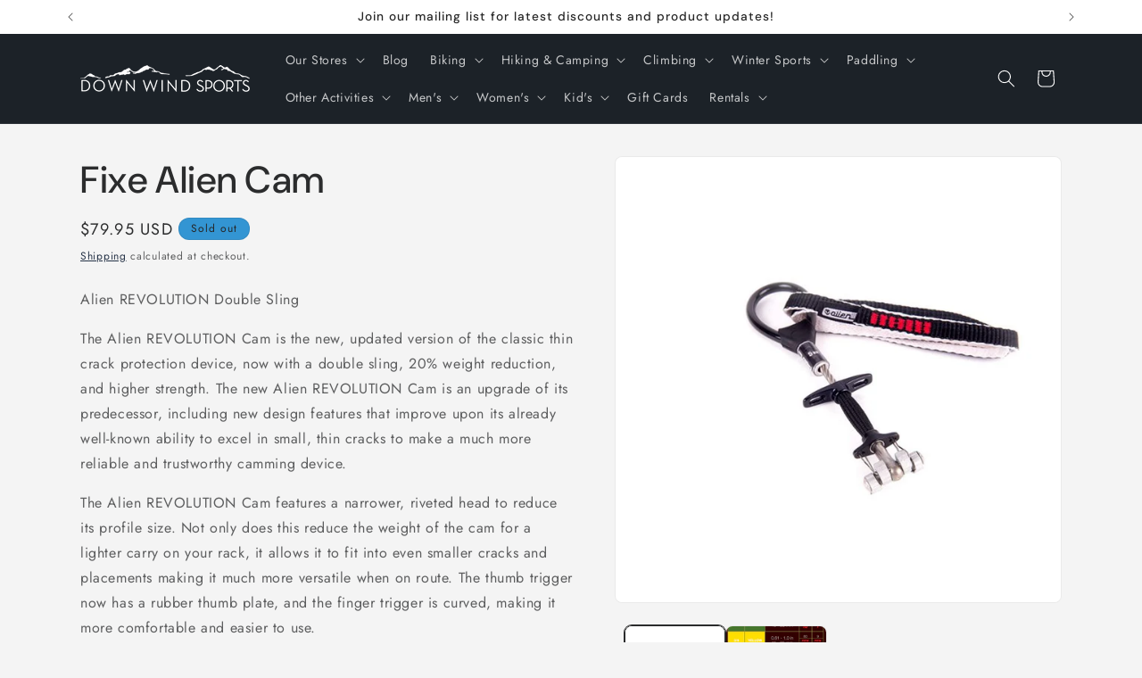

--- FILE ---
content_type: text/html; charset=utf-8
request_url: https://www.shopdownwindsports.com/products/alien-cam
body_size: 48362
content:
<!doctype html>
<html class="js" lang="en">
  <head>
    <meta charset="utf-8">
    <meta http-equiv="X-UA-Compatible" content="IE=edge">
    <meta name="viewport" content="width=device-width,initial-scale=1">
    <meta name="theme-color" content="">
    <link rel="canonical" href="https://www.shopdownwindsports.com/products/alien-cam"><link rel="preconnect" href="https://fonts.shopifycdn.com" crossorigin><title>
      Fixe Alien Cam
 &ndash; Down Wind Sports</title>

    
      <meta name="description" content="Alien REVOLUTION Double Sling The Alien REVOLUTION Cam is the new, updated version of the classic thin crack protection device, now with a double sling, 20% weight reduction, and higher strength. The new Alien REVOLUTION Cam is an upgrade of its predecessor, including new design features that improve upon its already w">
    

    

<meta property="og:site_name" content="Down Wind Sports">
<meta property="og:url" content="https://www.shopdownwindsports.com/products/alien-cam">
<meta property="og:title" content="Fixe Alien Cam">
<meta property="og:type" content="product">
<meta property="og:description" content="Alien REVOLUTION Double Sling The Alien REVOLUTION Cam is the new, updated version of the classic thin crack protection device, now with a double sling, 20% weight reduction, and higher strength. The new Alien REVOLUTION Cam is an upgrade of its predecessor, including new design features that improve upon its already w"><meta property="og:image" content="http://www.shopdownwindsports.com/cdn/shop/products/8f90e0f98afc0920a90e02358e826f32.jpg?v=1673898785">
  <meta property="og:image:secure_url" content="https://www.shopdownwindsports.com/cdn/shop/products/8f90e0f98afc0920a90e02358e826f32.jpg?v=1673898785">
  <meta property="og:image:width" content="700">
  <meta property="og:image:height" content="700"><meta property="og:price:amount" content="79.95">
  <meta property="og:price:currency" content="USD"><meta name="twitter:card" content="summary_large_image">
<meta name="twitter:title" content="Fixe Alien Cam">
<meta name="twitter:description" content="Alien REVOLUTION Double Sling The Alien REVOLUTION Cam is the new, updated version of the classic thin crack protection device, now with a double sling, 20% weight reduction, and higher strength. The new Alien REVOLUTION Cam is an upgrade of its predecessor, including new design features that improve upon its already w">


    <script src="//www.shopdownwindsports.com/cdn/shop/t/15/assets/constants.js?v=132983761750457495441768156340" defer="defer"></script>
    <script src="//www.shopdownwindsports.com/cdn/shop/t/15/assets/pubsub.js?v=25310214064522200911768156341" defer="defer"></script>
    <script src="//www.shopdownwindsports.com/cdn/shop/t/15/assets/global.js?v=7301445359237545521768156340" defer="defer"></script>
    <script src="//www.shopdownwindsports.com/cdn/shop/t/15/assets/details-disclosure.js?v=13653116266235556501768156340" defer="defer"></script>
    <script src="//www.shopdownwindsports.com/cdn/shop/t/15/assets/details-modal.js?v=25581673532751508451768156340" defer="defer"></script>
    <script src="//www.shopdownwindsports.com/cdn/shop/t/15/assets/search-form.js?v=133129549252120666541768156341" defer="defer"></script><script src="//www.shopdownwindsports.com/cdn/shop/t/15/assets/animations.js?v=88693664871331136111768156339" defer="defer"></script><script>window.performance && window.performance.mark && window.performance.mark('shopify.content_for_header.start');</script><meta name="google-site-verification" content="LUjMg1GTZ_uJJX3ul_wgm00nBplDtwMrQ4vsOFollVM">
<meta name="facebook-domain-verification" content="20yfqiz82flbhr4zxj4zrtymlfvjbf">
<meta id="shopify-digital-wallet" name="shopify-digital-wallet" content="/27389001793/digital_wallets/dialog">
<meta name="shopify-checkout-api-token" content="295cf652e24c8d972161a1655a9b4104">
<meta id="in-context-paypal-metadata" data-shop-id="27389001793" data-venmo-supported="false" data-environment="production" data-locale="en_US" data-paypal-v4="true" data-currency="USD">
<link rel="alternate" type="application/json+oembed" href="https://www.shopdownwindsports.com/products/alien-cam.oembed">
<script async="async" src="/checkouts/internal/preloads.js?locale=en-US"></script>
<link rel="preconnect" href="https://shop.app" crossorigin="anonymous">
<script async="async" src="https://shop.app/checkouts/internal/preloads.js?locale=en-US&shop_id=27389001793" crossorigin="anonymous"></script>
<script id="apple-pay-shop-capabilities" type="application/json">{"shopId":27389001793,"countryCode":"US","currencyCode":"USD","merchantCapabilities":["supports3DS"],"merchantId":"gid:\/\/shopify\/Shop\/27389001793","merchantName":"Down Wind Sports","requiredBillingContactFields":["postalAddress","email"],"requiredShippingContactFields":["postalAddress","email"],"shippingType":"shipping","supportedNetworks":["visa","masterCard","amex","discover","elo","jcb"],"total":{"type":"pending","label":"Down Wind Sports","amount":"1.00"},"shopifyPaymentsEnabled":true,"supportsSubscriptions":true}</script>
<script id="shopify-features" type="application/json">{"accessToken":"295cf652e24c8d972161a1655a9b4104","betas":["rich-media-storefront-analytics"],"domain":"www.shopdownwindsports.com","predictiveSearch":true,"shopId":27389001793,"locale":"en"}</script>
<script>var Shopify = Shopify || {};
Shopify.shop = "down-wind-sports.myshopify.com";
Shopify.locale = "en";
Shopify.currency = {"active":"USD","rate":"1.0"};
Shopify.country = "US";
Shopify.theme = {"name":"Trade","id":169104277781,"schema_name":"Trade","schema_version":"15.4.1","theme_store_id":2699,"role":"main"};
Shopify.theme.handle = "null";
Shopify.theme.style = {"id":null,"handle":null};
Shopify.cdnHost = "www.shopdownwindsports.com/cdn";
Shopify.routes = Shopify.routes || {};
Shopify.routes.root = "/";</script>
<script type="module">!function(o){(o.Shopify=o.Shopify||{}).modules=!0}(window);</script>
<script>!function(o){function n(){var o=[];function n(){o.push(Array.prototype.slice.apply(arguments))}return n.q=o,n}var t=o.Shopify=o.Shopify||{};t.loadFeatures=n(),t.autoloadFeatures=n()}(window);</script>
<script>
  window.ShopifyPay = window.ShopifyPay || {};
  window.ShopifyPay.apiHost = "shop.app\/pay";
  window.ShopifyPay.redirectState = null;
</script>
<script id="shop-js-analytics" type="application/json">{"pageType":"product"}</script>
<script defer="defer" async type="module" src="//www.shopdownwindsports.com/cdn/shopifycloud/shop-js/modules/v2/client.init-shop-cart-sync_BApSsMSl.en.esm.js"></script>
<script defer="defer" async type="module" src="//www.shopdownwindsports.com/cdn/shopifycloud/shop-js/modules/v2/chunk.common_CBoos6YZ.esm.js"></script>
<script type="module">
  await import("//www.shopdownwindsports.com/cdn/shopifycloud/shop-js/modules/v2/client.init-shop-cart-sync_BApSsMSl.en.esm.js");
await import("//www.shopdownwindsports.com/cdn/shopifycloud/shop-js/modules/v2/chunk.common_CBoos6YZ.esm.js");

  window.Shopify.SignInWithShop?.initShopCartSync?.({"fedCMEnabled":true,"windoidEnabled":true});

</script>
<script defer="defer" async type="module" src="//www.shopdownwindsports.com/cdn/shopifycloud/shop-js/modules/v2/client.payment-terms_BHOWV7U_.en.esm.js"></script>
<script defer="defer" async type="module" src="//www.shopdownwindsports.com/cdn/shopifycloud/shop-js/modules/v2/chunk.common_CBoos6YZ.esm.js"></script>
<script defer="defer" async type="module" src="//www.shopdownwindsports.com/cdn/shopifycloud/shop-js/modules/v2/chunk.modal_Bu1hFZFC.esm.js"></script>
<script type="module">
  await import("//www.shopdownwindsports.com/cdn/shopifycloud/shop-js/modules/v2/client.payment-terms_BHOWV7U_.en.esm.js");
await import("//www.shopdownwindsports.com/cdn/shopifycloud/shop-js/modules/v2/chunk.common_CBoos6YZ.esm.js");
await import("//www.shopdownwindsports.com/cdn/shopifycloud/shop-js/modules/v2/chunk.modal_Bu1hFZFC.esm.js");

  
</script>
<script>
  window.Shopify = window.Shopify || {};
  if (!window.Shopify.featureAssets) window.Shopify.featureAssets = {};
  window.Shopify.featureAssets['shop-js'] = {"shop-cart-sync":["modules/v2/client.shop-cart-sync_DJczDl9f.en.esm.js","modules/v2/chunk.common_CBoos6YZ.esm.js"],"init-fed-cm":["modules/v2/client.init-fed-cm_BzwGC0Wi.en.esm.js","modules/v2/chunk.common_CBoos6YZ.esm.js"],"init-windoid":["modules/v2/client.init-windoid_BS26ThXS.en.esm.js","modules/v2/chunk.common_CBoos6YZ.esm.js"],"init-shop-email-lookup-coordinator":["modules/v2/client.init-shop-email-lookup-coordinator_DFwWcvrS.en.esm.js","modules/v2/chunk.common_CBoos6YZ.esm.js"],"shop-cash-offers":["modules/v2/client.shop-cash-offers_DthCPNIO.en.esm.js","modules/v2/chunk.common_CBoos6YZ.esm.js","modules/v2/chunk.modal_Bu1hFZFC.esm.js"],"shop-button":["modules/v2/client.shop-button_D_JX508o.en.esm.js","modules/v2/chunk.common_CBoos6YZ.esm.js"],"shop-toast-manager":["modules/v2/client.shop-toast-manager_tEhgP2F9.en.esm.js","modules/v2/chunk.common_CBoos6YZ.esm.js"],"avatar":["modules/v2/client.avatar_BTnouDA3.en.esm.js"],"pay-button":["modules/v2/client.pay-button_BuNmcIr_.en.esm.js","modules/v2/chunk.common_CBoos6YZ.esm.js"],"init-shop-cart-sync":["modules/v2/client.init-shop-cart-sync_BApSsMSl.en.esm.js","modules/v2/chunk.common_CBoos6YZ.esm.js"],"shop-login-button":["modules/v2/client.shop-login-button_DwLgFT0K.en.esm.js","modules/v2/chunk.common_CBoos6YZ.esm.js","modules/v2/chunk.modal_Bu1hFZFC.esm.js"],"init-customer-accounts-sign-up":["modules/v2/client.init-customer-accounts-sign-up_TlVCiykN.en.esm.js","modules/v2/client.shop-login-button_DwLgFT0K.en.esm.js","modules/v2/chunk.common_CBoos6YZ.esm.js","modules/v2/chunk.modal_Bu1hFZFC.esm.js"],"init-shop-for-new-customer-accounts":["modules/v2/client.init-shop-for-new-customer-accounts_DrjXSI53.en.esm.js","modules/v2/client.shop-login-button_DwLgFT0K.en.esm.js","modules/v2/chunk.common_CBoos6YZ.esm.js","modules/v2/chunk.modal_Bu1hFZFC.esm.js"],"init-customer-accounts":["modules/v2/client.init-customer-accounts_C0Oh2ljF.en.esm.js","modules/v2/client.shop-login-button_DwLgFT0K.en.esm.js","modules/v2/chunk.common_CBoos6YZ.esm.js","modules/v2/chunk.modal_Bu1hFZFC.esm.js"],"shop-follow-button":["modules/v2/client.shop-follow-button_C5D3XtBb.en.esm.js","modules/v2/chunk.common_CBoos6YZ.esm.js","modules/v2/chunk.modal_Bu1hFZFC.esm.js"],"checkout-modal":["modules/v2/client.checkout-modal_8TC_1FUY.en.esm.js","modules/v2/chunk.common_CBoos6YZ.esm.js","modules/v2/chunk.modal_Bu1hFZFC.esm.js"],"lead-capture":["modules/v2/client.lead-capture_D-pmUjp9.en.esm.js","modules/v2/chunk.common_CBoos6YZ.esm.js","modules/v2/chunk.modal_Bu1hFZFC.esm.js"],"shop-login":["modules/v2/client.shop-login_BmtnoEUo.en.esm.js","modules/v2/chunk.common_CBoos6YZ.esm.js","modules/v2/chunk.modal_Bu1hFZFC.esm.js"],"payment-terms":["modules/v2/client.payment-terms_BHOWV7U_.en.esm.js","modules/v2/chunk.common_CBoos6YZ.esm.js","modules/v2/chunk.modal_Bu1hFZFC.esm.js"]};
</script>
<script>(function() {
  var isLoaded = false;
  function asyncLoad() {
    if (isLoaded) return;
    isLoaded = true;
    var urls = ["https:\/\/chimpstatic.com\/mcjs-connected\/js\/users\/112899f0bf907adc33dd1d7fb\/c8c67e3f7c4e42374cb2bb7c2.js?shop=down-wind-sports.myshopify.com","https:\/\/cdn.shopify.com\/s\/files\/1\/0273\/8900\/1793\/t\/3\/assets\/globo.filter.init.js?shop=down-wind-sports.myshopify.com"];
    for (var i = 0; i < urls.length; i++) {
      var s = document.createElement('script');
      s.type = 'text/javascript';
      s.async = true;
      s.src = urls[i];
      var x = document.getElementsByTagName('script')[0];
      x.parentNode.insertBefore(s, x);
    }
  };
  if(window.attachEvent) {
    window.attachEvent('onload', asyncLoad);
  } else {
    window.addEventListener('load', asyncLoad, false);
  }
})();</script>
<script id="__st">var __st={"a":27389001793,"offset":-18000,"reqid":"0d5afcca-1b10-462a-a045-36c8434d926b-1768922718","pageurl":"www.shopdownwindsports.com\/products\/alien-cam","u":"3f5a5ed73c27","p":"product","rtyp":"product","rid":6543938912321};</script>
<script>window.ShopifyPaypalV4VisibilityTracking = true;</script>
<script id="captcha-bootstrap">!function(){'use strict';const t='contact',e='account',n='new_comment',o=[[t,t],['blogs',n],['comments',n],[t,'customer']],c=[[e,'customer_login'],[e,'guest_login'],[e,'recover_customer_password'],[e,'create_customer']],r=t=>t.map((([t,e])=>`form[action*='/${t}']:not([data-nocaptcha='true']) input[name='form_type'][value='${e}']`)).join(','),a=t=>()=>t?[...document.querySelectorAll(t)].map((t=>t.form)):[];function s(){const t=[...o],e=r(t);return a(e)}const i='password',u='form_key',d=['recaptcha-v3-token','g-recaptcha-response','h-captcha-response',i],f=()=>{try{return window.sessionStorage}catch{return}},m='__shopify_v',_=t=>t.elements[u];function p(t,e,n=!1){try{const o=window.sessionStorage,c=JSON.parse(o.getItem(e)),{data:r}=function(t){const{data:e,action:n}=t;return t[m]||n?{data:e,action:n}:{data:t,action:n}}(c);for(const[e,n]of Object.entries(r))t.elements[e]&&(t.elements[e].value=n);n&&o.removeItem(e)}catch(o){console.error('form repopulation failed',{error:o})}}const l='form_type',E='cptcha';function T(t){t.dataset[E]=!0}const w=window,h=w.document,L='Shopify',v='ce_forms',y='captcha';let A=!1;((t,e)=>{const n=(g='f06e6c50-85a8-45c8-87d0-21a2b65856fe',I='https://cdn.shopify.com/shopifycloud/storefront-forms-hcaptcha/ce_storefront_forms_captcha_hcaptcha.v1.5.2.iife.js',D={infoText:'Protected by hCaptcha',privacyText:'Privacy',termsText:'Terms'},(t,e,n)=>{const o=w[L][v],c=o.bindForm;if(c)return c(t,g,e,D).then(n);var r;o.q.push([[t,g,e,D],n]),r=I,A||(h.body.append(Object.assign(h.createElement('script'),{id:'captcha-provider',async:!0,src:r})),A=!0)});var g,I,D;w[L]=w[L]||{},w[L][v]=w[L][v]||{},w[L][v].q=[],w[L][y]=w[L][y]||{},w[L][y].protect=function(t,e){n(t,void 0,e),T(t)},Object.freeze(w[L][y]),function(t,e,n,w,h,L){const[v,y,A,g]=function(t,e,n){const i=e?o:[],u=t?c:[],d=[...i,...u],f=r(d),m=r(i),_=r(d.filter((([t,e])=>n.includes(e))));return[a(f),a(m),a(_),s()]}(w,h,L),I=t=>{const e=t.target;return e instanceof HTMLFormElement?e:e&&e.form},D=t=>v().includes(t);t.addEventListener('submit',(t=>{const e=I(t);if(!e)return;const n=D(e)&&!e.dataset.hcaptchaBound&&!e.dataset.recaptchaBound,o=_(e),c=g().includes(e)&&(!o||!o.value);(n||c)&&t.preventDefault(),c&&!n&&(function(t){try{if(!f())return;!function(t){const e=f();if(!e)return;const n=_(t);if(!n)return;const o=n.value;o&&e.removeItem(o)}(t);const e=Array.from(Array(32),(()=>Math.random().toString(36)[2])).join('');!function(t,e){_(t)||t.append(Object.assign(document.createElement('input'),{type:'hidden',name:u})),t.elements[u].value=e}(t,e),function(t,e){const n=f();if(!n)return;const o=[...t.querySelectorAll(`input[type='${i}']`)].map((({name:t})=>t)),c=[...d,...o],r={};for(const[a,s]of new FormData(t).entries())c.includes(a)||(r[a]=s);n.setItem(e,JSON.stringify({[m]:1,action:t.action,data:r}))}(t,e)}catch(e){console.error('failed to persist form',e)}}(e),e.submit())}));const S=(t,e)=>{t&&!t.dataset[E]&&(n(t,e.some((e=>e===t))),T(t))};for(const o of['focusin','change'])t.addEventListener(o,(t=>{const e=I(t);D(e)&&S(e,y())}));const B=e.get('form_key'),M=e.get(l),P=B&&M;t.addEventListener('DOMContentLoaded',(()=>{const t=y();if(P)for(const e of t)e.elements[l].value===M&&p(e,B);[...new Set([...A(),...v().filter((t=>'true'===t.dataset.shopifyCaptcha))])].forEach((e=>S(e,t)))}))}(h,new URLSearchParams(w.location.search),n,t,e,['guest_login'])})(!0,!0)}();</script>
<script integrity="sha256-4kQ18oKyAcykRKYeNunJcIwy7WH5gtpwJnB7kiuLZ1E=" data-source-attribution="shopify.loadfeatures" defer="defer" src="//www.shopdownwindsports.com/cdn/shopifycloud/storefront/assets/storefront/load_feature-a0a9edcb.js" crossorigin="anonymous"></script>
<script crossorigin="anonymous" defer="defer" src="//www.shopdownwindsports.com/cdn/shopifycloud/storefront/assets/shopify_pay/storefront-65b4c6d7.js?v=20250812"></script>
<script data-source-attribution="shopify.dynamic_checkout.dynamic.init">var Shopify=Shopify||{};Shopify.PaymentButton=Shopify.PaymentButton||{isStorefrontPortableWallets:!0,init:function(){window.Shopify.PaymentButton.init=function(){};var t=document.createElement("script");t.src="https://www.shopdownwindsports.com/cdn/shopifycloud/portable-wallets/latest/portable-wallets.en.js",t.type="module",document.head.appendChild(t)}};
</script>
<script data-source-attribution="shopify.dynamic_checkout.buyer_consent">
  function portableWalletsHideBuyerConsent(e){var t=document.getElementById("shopify-buyer-consent"),n=document.getElementById("shopify-subscription-policy-button");t&&n&&(t.classList.add("hidden"),t.setAttribute("aria-hidden","true"),n.removeEventListener("click",e))}function portableWalletsShowBuyerConsent(e){var t=document.getElementById("shopify-buyer-consent"),n=document.getElementById("shopify-subscription-policy-button");t&&n&&(t.classList.remove("hidden"),t.removeAttribute("aria-hidden"),n.addEventListener("click",e))}window.Shopify?.PaymentButton&&(window.Shopify.PaymentButton.hideBuyerConsent=portableWalletsHideBuyerConsent,window.Shopify.PaymentButton.showBuyerConsent=portableWalletsShowBuyerConsent);
</script>
<script data-source-attribution="shopify.dynamic_checkout.cart.bootstrap">document.addEventListener("DOMContentLoaded",(function(){function t(){return document.querySelector("shopify-accelerated-checkout-cart, shopify-accelerated-checkout")}if(t())Shopify.PaymentButton.init();else{new MutationObserver((function(e,n){t()&&(Shopify.PaymentButton.init(),n.disconnect())})).observe(document.body,{childList:!0,subtree:!0})}}));
</script>
<link id="shopify-accelerated-checkout-styles" rel="stylesheet" media="screen" href="https://www.shopdownwindsports.com/cdn/shopifycloud/portable-wallets/latest/accelerated-checkout-backwards-compat.css" crossorigin="anonymous">
<style id="shopify-accelerated-checkout-cart">
        #shopify-buyer-consent {
  margin-top: 1em;
  display: inline-block;
  width: 100%;
}

#shopify-buyer-consent.hidden {
  display: none;
}

#shopify-subscription-policy-button {
  background: none;
  border: none;
  padding: 0;
  text-decoration: underline;
  font-size: inherit;
  cursor: pointer;
}

#shopify-subscription-policy-button::before {
  box-shadow: none;
}

      </style>
<script id="sections-script" data-sections="header" defer="defer" src="//www.shopdownwindsports.com/cdn/shop/t/15/compiled_assets/scripts.js?v=2867"></script>
<script>window.performance && window.performance.mark && window.performance.mark('shopify.content_for_header.end');</script>


    <style data-shopify>
      @font-face {
  font-family: Jost;
  font-weight: 400;
  font-style: normal;
  font-display: swap;
  src: url("//www.shopdownwindsports.com/cdn/fonts/jost/jost_n4.d47a1b6347ce4a4c9f437608011273009d91f2b7.woff2") format("woff2"),
       url("//www.shopdownwindsports.com/cdn/fonts/jost/jost_n4.791c46290e672b3f85c3d1c651ef2efa3819eadd.woff") format("woff");
}

      @font-face {
  font-family: Jost;
  font-weight: 700;
  font-style: normal;
  font-display: swap;
  src: url("//www.shopdownwindsports.com/cdn/fonts/jost/jost_n7.921dc18c13fa0b0c94c5e2517ffe06139c3615a3.woff2") format("woff2"),
       url("//www.shopdownwindsports.com/cdn/fonts/jost/jost_n7.cbfc16c98c1e195f46c536e775e4e959c5f2f22b.woff") format("woff");
}

      @font-face {
  font-family: Jost;
  font-weight: 400;
  font-style: italic;
  font-display: swap;
  src: url("//www.shopdownwindsports.com/cdn/fonts/jost/jost_i4.b690098389649750ada222b9763d55796c5283a5.woff2") format("woff2"),
       url("//www.shopdownwindsports.com/cdn/fonts/jost/jost_i4.fd766415a47e50b9e391ae7ec04e2ae25e7e28b0.woff") format("woff");
}

      @font-face {
  font-family: Jost;
  font-weight: 700;
  font-style: italic;
  font-display: swap;
  src: url("//www.shopdownwindsports.com/cdn/fonts/jost/jost_i7.d8201b854e41e19d7ed9b1a31fe4fe71deea6d3f.woff2") format("woff2"),
       url("//www.shopdownwindsports.com/cdn/fonts/jost/jost_i7.eae515c34e26b6c853efddc3fc0c552e0de63757.woff") format("woff");
}

      @font-face {
  font-family: "DM Sans";
  font-weight: 500;
  font-style: normal;
  font-display: swap;
  src: url("//www.shopdownwindsports.com/cdn/fonts/dm_sans/dmsans_n5.8a0f1984c77eb7186ceb87c4da2173ff65eb012e.woff2") format("woff2"),
       url("//www.shopdownwindsports.com/cdn/fonts/dm_sans/dmsans_n5.9ad2e755a89e15b3d6c53259daad5fc9609888e6.woff") format("woff");
}


      
        :root,
        .color-scheme-1 {
          --color-background: 244,244,244;
        
          --gradient-background: #f4f4f4;
        

        

        --color-foreground: 43,44,45;
        --color-background-contrast: 180,180,180;
        --color-shadow: 0,17,40;
        --color-button: 51,149,211;
        --color-button-text: 38,38,38;
        --color-secondary-button: 244,244,244;
        --color-secondary-button-text: 0,17,40;
        --color-link: 0,17,40;
        --color-badge-foreground: 43,44,45;
        --color-badge-background: 244,244,244;
        --color-badge-border: 43,44,45;
        --payment-terms-background-color: rgb(244 244 244);
      }
      
        
        .color-scheme-2 {
          --color-background: 255,255,255;
        
          --gradient-background: #ffffff;
        

        

        --color-foreground: 38,38,38;
        --color-background-contrast: 191,191,191;
        --color-shadow: 0,17,40;
        --color-button: 121,112,104;
        --color-button-text: 255,255,255;
        --color-secondary-button: 255,255,255;
        --color-secondary-button-text: 121,117,114;
        --color-link: 121,117,114;
        --color-badge-foreground: 38,38,38;
        --color-badge-background: 255,255,255;
        --color-badge-border: 38,38,38;
        --payment-terms-background-color: rgb(255 255 255);
      }
      
        
        .color-scheme-3 {
          --color-background: 51,149,211;
        
          --gradient-background: #3395d3;
        

        

        --color-foreground: 38,38,38;
        --color-background-contrast: 24,77,111;
        --color-shadow: 0,17,40;
        --color-button: 253,253,253;
        --color-button-text: 38,38,38;
        --color-secondary-button: 51,149,211;
        --color-secondary-button-text: 84,72,60;
        --color-link: 84,72,60;
        --color-badge-foreground: 38,38,38;
        --color-badge-background: 51,149,211;
        --color-badge-border: 38,38,38;
        --payment-terms-background-color: rgb(51 149 211);
      }
      
        
        .color-scheme-4 {
          --color-background: 28,34,40;
        
          --gradient-background: #1c2228;
        

        

        --color-foreground: 255,255,255;
        --color-background-contrast: 39,47,55;
        --color-shadow: 0,17,40;
        --color-button: 255,255,255;
        --color-button-text: 0,17,40;
        --color-secondary-button: 28,34,40;
        --color-secondary-button-text: 255,255,255;
        --color-link: 255,255,255;
        --color-badge-foreground: 255,255,255;
        --color-badge-background: 28,34,40;
        --color-badge-border: 255,255,255;
        --payment-terms-background-color: rgb(28 34 40);
      }
      
        
        .color-scheme-5 {
          --color-background: 50,56,65;
        
          --gradient-background: #323841;
        

        

        --color-foreground: 255,255,255;
        --color-background-contrast: 61,68,79;
        --color-shadow: 0,17,40;
        --color-button: 183,172,162;
        --color-button-text: 38,38,38;
        --color-secondary-button: 50,56,65;
        --color-secondary-button-text: 255,255,255;
        --color-link: 255,255,255;
        --color-badge-foreground: 255,255,255;
        --color-badge-background: 50,56,65;
        --color-badge-border: 255,255,255;
        --payment-terms-background-color: rgb(50 56 65);
      }
      

      body, .color-scheme-1, .color-scheme-2, .color-scheme-3, .color-scheme-4, .color-scheme-5 {
        color: rgba(var(--color-foreground), 0.75);
        background-color: rgb(var(--color-background));
      }

      :root {
        --font-body-family: Jost, sans-serif;
        --font-body-style: normal;
        --font-body-weight: 400;
        --font-body-weight-bold: 700;

        --font-heading-family: "DM Sans", sans-serif;
        --font-heading-style: normal;
        --font-heading-weight: 500;

        --font-body-scale: 1.0;
        --font-heading-scale: 1.05;

        --media-padding: px;
        --media-border-opacity: 0.05;
        --media-border-width: 1px;
        --media-radius: 8px;
        --media-shadow-opacity: 0.0;
        --media-shadow-horizontal-offset: 0px;
        --media-shadow-vertical-offset: 4px;
        --media-shadow-blur-radius: 5px;
        --media-shadow-visible: 0;

        --page-width: 120rem;
        --page-width-margin: 0rem;

        --product-card-image-padding: 1.2rem;
        --product-card-corner-radius: 0.8rem;
        --product-card-text-alignment: left;
        --product-card-border-width: 0.0rem;
        --product-card-border-opacity: 0.1;
        --product-card-shadow-opacity: 0.0;
        --product-card-shadow-visible: 0;
        --product-card-shadow-horizontal-offset: 0.0rem;
        --product-card-shadow-vertical-offset: 0.4rem;
        --product-card-shadow-blur-radius: 0.5rem;

        --collection-card-image-padding: 0.0rem;
        --collection-card-corner-radius: 0.8rem;
        --collection-card-text-alignment: left;
        --collection-card-border-width: 0.0rem;
        --collection-card-border-opacity: 0.1;
        --collection-card-shadow-opacity: 0.0;
        --collection-card-shadow-visible: 0;
        --collection-card-shadow-horizontal-offset: 0.0rem;
        --collection-card-shadow-vertical-offset: 0.4rem;
        --collection-card-shadow-blur-radius: 0.5rem;

        --blog-card-image-padding: 0.0rem;
        --blog-card-corner-radius: 0.8rem;
        --blog-card-text-alignment: left;
        --blog-card-border-width: 0.0rem;
        --blog-card-border-opacity: 0.1;
        --blog-card-shadow-opacity: 0.0;
        --blog-card-shadow-visible: 0;
        --blog-card-shadow-horizontal-offset: 0.0rem;
        --blog-card-shadow-vertical-offset: 0.4rem;
        --blog-card-shadow-blur-radius: 0.5rem;

        --badge-corner-radius: 4.0rem;

        --popup-border-width: 1px;
        --popup-border-opacity: 0.1;
        --popup-corner-radius: 8px;
        --popup-shadow-opacity: 0.05;
        --popup-shadow-horizontal-offset: 0px;
        --popup-shadow-vertical-offset: 4px;
        --popup-shadow-blur-radius: 5px;

        --drawer-border-width: 1px;
        --drawer-border-opacity: 0.1;
        --drawer-shadow-opacity: 0.0;
        --drawer-shadow-horizontal-offset: 0px;
        --drawer-shadow-vertical-offset: 4px;
        --drawer-shadow-blur-radius: 5px;

        --spacing-sections-desktop: 0px;
        --spacing-sections-mobile: 0px;

        --grid-desktop-vertical-spacing: 12px;
        --grid-desktop-horizontal-spacing: 12px;
        --grid-mobile-vertical-spacing: 6px;
        --grid-mobile-horizontal-spacing: 6px;

        --text-boxes-border-opacity: 0.1;
        --text-boxes-border-width: 0px;
        --text-boxes-radius: 8px;
        --text-boxes-shadow-opacity: 0.0;
        --text-boxes-shadow-visible: 0;
        --text-boxes-shadow-horizontal-offset: 0px;
        --text-boxes-shadow-vertical-offset: 4px;
        --text-boxes-shadow-blur-radius: 5px;

        --buttons-radius: 6px;
        --buttons-radius-outset: 7px;
        --buttons-border-width: 1px;
        --buttons-border-opacity: 1.0;
        --buttons-shadow-opacity: 0.0;
        --buttons-shadow-visible: 0;
        --buttons-shadow-horizontal-offset: 0px;
        --buttons-shadow-vertical-offset: 4px;
        --buttons-shadow-blur-radius: 5px;
        --buttons-border-offset: 0.3px;

        --inputs-radius: 6px;
        --inputs-border-width: 1px;
        --inputs-border-opacity: 0.55;
        --inputs-shadow-opacity: 0.0;
        --inputs-shadow-horizontal-offset: 0px;
        --inputs-margin-offset: 0px;
        --inputs-shadow-vertical-offset: 4px;
        --inputs-shadow-blur-radius: 5px;
        --inputs-radius-outset: 7px;

        --variant-pills-radius: 40px;
        --variant-pills-border-width: 1px;
        --variant-pills-border-opacity: 0.55;
        --variant-pills-shadow-opacity: 0.0;
        --variant-pills-shadow-horizontal-offset: 0px;
        --variant-pills-shadow-vertical-offset: 4px;
        --variant-pills-shadow-blur-radius: 5px;
      }

      *,
      *::before,
      *::after {
        box-sizing: inherit;
      }

      html {
        box-sizing: border-box;
        font-size: calc(var(--font-body-scale) * 62.5%);
        height: 100%;
      }

      body {
        display: grid;
        grid-template-rows: auto auto 1fr auto;
        grid-template-columns: 100%;
        min-height: 100%;
        margin: 0;
        font-size: 1.5rem;
        letter-spacing: 0.06rem;
        line-height: calc(1 + 0.8 / var(--font-body-scale));
        font-family: var(--font-body-family);
        font-style: var(--font-body-style);
        font-weight: var(--font-body-weight);
      }

      @media screen and (min-width: 750px) {
        body {
          font-size: 1.6rem;
        }
      }
    </style>

    <link href="//www.shopdownwindsports.com/cdn/shop/t/15/assets/base.css?v=159841507637079171801768156339" rel="stylesheet" type="text/css" media="all" />
    <link rel="stylesheet" href="//www.shopdownwindsports.com/cdn/shop/t/15/assets/component-cart-items.css?v=13033300910818915211768156340" media="print" onload="this.media='all'">
      <link rel="preload" as="font" href="//www.shopdownwindsports.com/cdn/fonts/jost/jost_n4.d47a1b6347ce4a4c9f437608011273009d91f2b7.woff2" type="font/woff2" crossorigin>
      

      <link rel="preload" as="font" href="//www.shopdownwindsports.com/cdn/fonts/dm_sans/dmsans_n5.8a0f1984c77eb7186ceb87c4da2173ff65eb012e.woff2" type="font/woff2" crossorigin>
      
<link
        rel="stylesheet"
        href="//www.shopdownwindsports.com/cdn/shop/t/15/assets/component-predictive-search.css?v=118923337488134913561768156340"
        media="print"
        onload="this.media='all'"
      ><script>
      if (Shopify.designMode) {
        document.documentElement.classList.add('shopify-design-mode');
      }
    </script>
  <!-- BEGIN app block: shopify://apps/izyrent/blocks/izyrent/cda4a37a-6d4d-4f3d-b8e5-c19d5c367c6a --><script></script>
<script>
var izyrent_shopify_js = `//www.shopdownwindsports.com/cdn/shopifycloud/storefront/assets/themes_support/api.jquery-7ab1a3a4.js`;
var izyrent_current_page = `product`;

var izyrent_currency_format = "${{amount}} USD";

var izyrent_money_format = `$1,000.00`;
</script>


<script>
var izyrentSettings = `{"timezone":{"ianaTimezone":"America/New_York","timezoneOffset":"-0500","currencyCode":"USD"},"storefront":"85feaae2f45fdd97687ca282dfee2bdb","timeFormat":"12","translate":"auto","redirectCheckout":"default","disabledDatesGlobal":"","couponPrefix":"IZYRENT_","theme":{},"translations":{},"showMonths":{"md":"1","lg":"1"},"quantityPosition":"default","startCal":"default","displayCal":"default","displayPrice":"default","deposit":{"id":"48953651331349","label":"Deposit","amount":"0","percent":0},"checkoutMode":"default","showFinalPriceOnly":"disabled","sections":[{"label":"Calendar","value":"calendar"},{"label":"Resume","value":"resume"},{"label":"Add-ons","value":"addons"},{"label":"Requests","value":"requests"}],"syncDates":"disabled","countdown":"disabled","expiration":"15"}`;
if(typeof izyrentSettings === "string"){
  izyrentSettings = izyrentSettings.replace(/=>/g, ":");
  izyrentSettings = JSON.parse(izyrentSettings);
}

var izyrent_product_meta = {product : {id : 6543938912321 ,handle:`alien-cam`,tags:`climbhardwareprotectionrock`,collections: [
      
        { id: 490101965077 },
      
        { id: 158980898881 },
      
        { id: 161974353985 },
      
        { id: 159005147201 },
      
    ], variants : [{id : 39276206948417, price :7995},{id : 39276206981185, price :7995},{id : 39276207013953, price :7995},{id : 39276207046721, price :7995},{id : 39276207079489, price :7995},{id : 39276207112257, price :7995},]}}; 



 
</script>


<style>
.cart-count-bubble,.cart-item .quantity{ display:none;}
.mw-apo-configure-link{ display:none !important;}
.izyloader {
    padding: 10px;
    max-width: 44rem;
    width: 100%;
}
.izyloader > span {
  width: 48px;
  height: 48px;
  border-radius: 50%;
  display: inline-block;
  position: relative;
  border: 10px solid;
  border-color: rgb(0 0 0 / 7%) rgb(0 0 0 / 14%) rgb(0 0 0 / 21%) rgb(0 0 0 / 28%);
  box-sizing: border-box;
  animation: rotation 0.8s linear infinite;
  display: flex;
  margin: auto;
  padding-top: 10px;
}
body.izyloaderhide .izyloader,.cart-item__details .cart-item__discounted-prices{display:none !important;}
@keyframes rotation {
  0% {
    transform: rotate(0deg);
  }
  100% {
    transform: rotate(360deg);
  }
} 
</style>
<script>

 if(izyrentSettings?.theme?.text?.resume) {
     const color = izyrentSettings.theme.text.resume;
 
    const updateOpacity = (rgba, newOpacity) =>
                rgba.replace(
                  /rgba\((\d+),\s*(\d+),\s*(\d+),\s*[\d.]+\)/,
                  `rgba($1, $2, $3, ${newOpacity})`
                );

            
              let css = `.izyloader > span {border-color: ${updateOpacity(
               color,
                0.07
              )} ${updateOpacity(color, 0.14)} ${updateOpacity(
                color,
                0.21
              )} ${updateOpacity(color, 0.28)} !important;}`;

      document.head.insertAdjacentHTML('beforeend', `<style>${css}</style>`);
      
  }

</script>


<script src="https://izyrent.speaz.com/izyrent.js?shop=down-wind-sports.myshopify.com&v=1768889811384" async></script>

<!-- END app block --><link href="https://monorail-edge.shopifysvc.com" rel="dns-prefetch">
<script>(function(){if ("sendBeacon" in navigator && "performance" in window) {try {var session_token_from_headers = performance.getEntriesByType('navigation')[0].serverTiming.find(x => x.name == '_s').description;} catch {var session_token_from_headers = undefined;}var session_cookie_matches = document.cookie.match(/_shopify_s=([^;]*)/);var session_token_from_cookie = session_cookie_matches && session_cookie_matches.length === 2 ? session_cookie_matches[1] : "";var session_token = session_token_from_headers || session_token_from_cookie || "";function handle_abandonment_event(e) {var entries = performance.getEntries().filter(function(entry) {return /monorail-edge.shopifysvc.com/.test(entry.name);});if (!window.abandonment_tracked && entries.length === 0) {window.abandonment_tracked = true;var currentMs = Date.now();var navigation_start = performance.timing.navigationStart;var payload = {shop_id: 27389001793,url: window.location.href,navigation_start,duration: currentMs - navigation_start,session_token,page_type: "product"};window.navigator.sendBeacon("https://monorail-edge.shopifysvc.com/v1/produce", JSON.stringify({schema_id: "online_store_buyer_site_abandonment/1.1",payload: payload,metadata: {event_created_at_ms: currentMs,event_sent_at_ms: currentMs}}));}}window.addEventListener('pagehide', handle_abandonment_event);}}());</script>
<script id="web-pixels-manager-setup">(function e(e,d,r,n,o){if(void 0===o&&(o={}),!Boolean(null===(a=null===(i=window.Shopify)||void 0===i?void 0:i.analytics)||void 0===a?void 0:a.replayQueue)){var i,a;window.Shopify=window.Shopify||{};var t=window.Shopify;t.analytics=t.analytics||{};var s=t.analytics;s.replayQueue=[],s.publish=function(e,d,r){return s.replayQueue.push([e,d,r]),!0};try{self.performance.mark("wpm:start")}catch(e){}var l=function(){var e={modern:/Edge?\/(1{2}[4-9]|1[2-9]\d|[2-9]\d{2}|\d{4,})\.\d+(\.\d+|)|Firefox\/(1{2}[4-9]|1[2-9]\d|[2-9]\d{2}|\d{4,})\.\d+(\.\d+|)|Chrom(ium|e)\/(9{2}|\d{3,})\.\d+(\.\d+|)|(Maci|X1{2}).+ Version\/(15\.\d+|(1[6-9]|[2-9]\d|\d{3,})\.\d+)([,.]\d+|)( \(\w+\)|)( Mobile\/\w+|) Safari\/|Chrome.+OPR\/(9{2}|\d{3,})\.\d+\.\d+|(CPU[ +]OS|iPhone[ +]OS|CPU[ +]iPhone|CPU IPhone OS|CPU iPad OS)[ +]+(15[._]\d+|(1[6-9]|[2-9]\d|\d{3,})[._]\d+)([._]\d+|)|Android:?[ /-](13[3-9]|1[4-9]\d|[2-9]\d{2}|\d{4,})(\.\d+|)(\.\d+|)|Android.+Firefox\/(13[5-9]|1[4-9]\d|[2-9]\d{2}|\d{4,})\.\d+(\.\d+|)|Android.+Chrom(ium|e)\/(13[3-9]|1[4-9]\d|[2-9]\d{2}|\d{4,})\.\d+(\.\d+|)|SamsungBrowser\/([2-9]\d|\d{3,})\.\d+/,legacy:/Edge?\/(1[6-9]|[2-9]\d|\d{3,})\.\d+(\.\d+|)|Firefox\/(5[4-9]|[6-9]\d|\d{3,})\.\d+(\.\d+|)|Chrom(ium|e)\/(5[1-9]|[6-9]\d|\d{3,})\.\d+(\.\d+|)([\d.]+$|.*Safari\/(?![\d.]+ Edge\/[\d.]+$))|(Maci|X1{2}).+ Version\/(10\.\d+|(1[1-9]|[2-9]\d|\d{3,})\.\d+)([,.]\d+|)( \(\w+\)|)( Mobile\/\w+|) Safari\/|Chrome.+OPR\/(3[89]|[4-9]\d|\d{3,})\.\d+\.\d+|(CPU[ +]OS|iPhone[ +]OS|CPU[ +]iPhone|CPU IPhone OS|CPU iPad OS)[ +]+(10[._]\d+|(1[1-9]|[2-9]\d|\d{3,})[._]\d+)([._]\d+|)|Android:?[ /-](13[3-9]|1[4-9]\d|[2-9]\d{2}|\d{4,})(\.\d+|)(\.\d+|)|Mobile Safari.+OPR\/([89]\d|\d{3,})\.\d+\.\d+|Android.+Firefox\/(13[5-9]|1[4-9]\d|[2-9]\d{2}|\d{4,})\.\d+(\.\d+|)|Android.+Chrom(ium|e)\/(13[3-9]|1[4-9]\d|[2-9]\d{2}|\d{4,})\.\d+(\.\d+|)|Android.+(UC? ?Browser|UCWEB|U3)[ /]?(15\.([5-9]|\d{2,})|(1[6-9]|[2-9]\d|\d{3,})\.\d+)\.\d+|SamsungBrowser\/(5\.\d+|([6-9]|\d{2,})\.\d+)|Android.+MQ{2}Browser\/(14(\.(9|\d{2,})|)|(1[5-9]|[2-9]\d|\d{3,})(\.\d+|))(\.\d+|)|K[Aa][Ii]OS\/(3\.\d+|([4-9]|\d{2,})\.\d+)(\.\d+|)/},d=e.modern,r=e.legacy,n=navigator.userAgent;return n.match(d)?"modern":n.match(r)?"legacy":"unknown"}(),u="modern"===l?"modern":"legacy",c=(null!=n?n:{modern:"",legacy:""})[u],f=function(e){return[e.baseUrl,"/wpm","/b",e.hashVersion,"modern"===e.buildTarget?"m":"l",".js"].join("")}({baseUrl:d,hashVersion:r,buildTarget:u}),m=function(e){var d=e.version,r=e.bundleTarget,n=e.surface,o=e.pageUrl,i=e.monorailEndpoint;return{emit:function(e){var a=e.status,t=e.errorMsg,s=(new Date).getTime(),l=JSON.stringify({metadata:{event_sent_at_ms:s},events:[{schema_id:"web_pixels_manager_load/3.1",payload:{version:d,bundle_target:r,page_url:o,status:a,surface:n,error_msg:t},metadata:{event_created_at_ms:s}}]});if(!i)return console&&console.warn&&console.warn("[Web Pixels Manager] No Monorail endpoint provided, skipping logging."),!1;try{return self.navigator.sendBeacon.bind(self.navigator)(i,l)}catch(e){}var u=new XMLHttpRequest;try{return u.open("POST",i,!0),u.setRequestHeader("Content-Type","text/plain"),u.send(l),!0}catch(e){return console&&console.warn&&console.warn("[Web Pixels Manager] Got an unhandled error while logging to Monorail."),!1}}}}({version:r,bundleTarget:l,surface:e.surface,pageUrl:self.location.href,monorailEndpoint:e.monorailEndpoint});try{o.browserTarget=l,function(e){var d=e.src,r=e.async,n=void 0===r||r,o=e.onload,i=e.onerror,a=e.sri,t=e.scriptDataAttributes,s=void 0===t?{}:t,l=document.createElement("script"),u=document.querySelector("head"),c=document.querySelector("body");if(l.async=n,l.src=d,a&&(l.integrity=a,l.crossOrigin="anonymous"),s)for(var f in s)if(Object.prototype.hasOwnProperty.call(s,f))try{l.dataset[f]=s[f]}catch(e){}if(o&&l.addEventListener("load",o),i&&l.addEventListener("error",i),u)u.appendChild(l);else{if(!c)throw new Error("Did not find a head or body element to append the script");c.appendChild(l)}}({src:f,async:!0,onload:function(){if(!function(){var e,d;return Boolean(null===(d=null===(e=window.Shopify)||void 0===e?void 0:e.analytics)||void 0===d?void 0:d.initialized)}()){var d=window.webPixelsManager.init(e)||void 0;if(d){var r=window.Shopify.analytics;r.replayQueue.forEach((function(e){var r=e[0],n=e[1],o=e[2];d.publishCustomEvent(r,n,o)})),r.replayQueue=[],r.publish=d.publishCustomEvent,r.visitor=d.visitor,r.initialized=!0}}},onerror:function(){return m.emit({status:"failed",errorMsg:"".concat(f," has failed to load")})},sri:function(e){var d=/^sha384-[A-Za-z0-9+/=]+$/;return"string"==typeof e&&d.test(e)}(c)?c:"",scriptDataAttributes:o}),m.emit({status:"loading"})}catch(e){m.emit({status:"failed",errorMsg:(null==e?void 0:e.message)||"Unknown error"})}}})({shopId: 27389001793,storefrontBaseUrl: "https://www.shopdownwindsports.com",extensionsBaseUrl: "https://extensions.shopifycdn.com/cdn/shopifycloud/web-pixels-manager",monorailEndpoint: "https://monorail-edge.shopifysvc.com/unstable/produce_batch",surface: "storefront-renderer",enabledBetaFlags: ["2dca8a86"],webPixelsConfigList: [{"id":"1252884757","configuration":"{\"pixel_id\":\"1365671975014615\",\"pixel_type\":\"facebook_pixel\"}","eventPayloadVersion":"v1","runtimeContext":"OPEN","scriptVersion":"ca16bc87fe92b6042fbaa3acc2fbdaa6","type":"APP","apiClientId":2329312,"privacyPurposes":["ANALYTICS","MARKETING","SALE_OF_DATA"],"dataSharingAdjustments":{"protectedCustomerApprovalScopes":["read_customer_address","read_customer_email","read_customer_name","read_customer_personal_data","read_customer_phone"]}},{"id":"555385109","configuration":"{\"config\":\"{\\\"google_tag_ids\\\":[\\\"G-RE0BDTX745\\\",\\\"AW-825829500\\\",\\\"GT-MJSZFHK\\\"],\\\"target_country\\\":\\\"US\\\",\\\"gtag_events\\\":[{\\\"type\\\":\\\"begin_checkout\\\",\\\"action_label\\\":[\\\"G-RE0BDTX745\\\",\\\"AW-825829500\\\/XmLeCIv1nooDEPzQ5IkD\\\"]},{\\\"type\\\":\\\"search\\\",\\\"action_label\\\":[\\\"G-RE0BDTX745\\\",\\\"AW-825829500\\\/S5hJCI71nooDEPzQ5IkD\\\"]},{\\\"type\\\":\\\"view_item\\\",\\\"action_label\\\":[\\\"G-RE0BDTX745\\\",\\\"AW-825829500\\\/ixLbCIX1nooDEPzQ5IkD\\\",\\\"MC-0KNXM5X2ZH\\\"]},{\\\"type\\\":\\\"purchase\\\",\\\"action_label\\\":[\\\"G-RE0BDTX745\\\",\\\"AW-825829500\\\/KPPNCIL1nooDEPzQ5IkD\\\",\\\"MC-0KNXM5X2ZH\\\"]},{\\\"type\\\":\\\"page_view\\\",\\\"action_label\\\":[\\\"G-RE0BDTX745\\\",\\\"AW-825829500\\\/mgrbCP_0nooDEPzQ5IkD\\\",\\\"MC-0KNXM5X2ZH\\\"]},{\\\"type\\\":\\\"add_payment_info\\\",\\\"action_label\\\":[\\\"G-RE0BDTX745\\\",\\\"AW-825829500\\\/69joCIn2nooDEPzQ5IkD\\\"]},{\\\"type\\\":\\\"add_to_cart\\\",\\\"action_label\\\":[\\\"G-RE0BDTX745\\\",\\\"AW-825829500\\\/xL5cCIj1nooDEPzQ5IkD\\\"]}],\\\"enable_monitoring_mode\\\":false}\"}","eventPayloadVersion":"v1","runtimeContext":"OPEN","scriptVersion":"b2a88bafab3e21179ed38636efcd8a93","type":"APP","apiClientId":1780363,"privacyPurposes":[],"dataSharingAdjustments":{"protectedCustomerApprovalScopes":["read_customer_address","read_customer_email","read_customer_name","read_customer_personal_data","read_customer_phone"]}},{"id":"105808149","eventPayloadVersion":"v1","runtimeContext":"LAX","scriptVersion":"1","type":"CUSTOM","privacyPurposes":["MARKETING"],"name":"Meta pixel (migrated)"},{"id":"shopify-app-pixel","configuration":"{}","eventPayloadVersion":"v1","runtimeContext":"STRICT","scriptVersion":"0450","apiClientId":"shopify-pixel","type":"APP","privacyPurposes":["ANALYTICS","MARKETING"]},{"id":"shopify-custom-pixel","eventPayloadVersion":"v1","runtimeContext":"LAX","scriptVersion":"0450","apiClientId":"shopify-pixel","type":"CUSTOM","privacyPurposes":["ANALYTICS","MARKETING"]}],isMerchantRequest: false,initData: {"shop":{"name":"Down Wind Sports","paymentSettings":{"currencyCode":"USD"},"myshopifyDomain":"down-wind-sports.myshopify.com","countryCode":"US","storefrontUrl":"https:\/\/www.shopdownwindsports.com"},"customer":null,"cart":null,"checkout":null,"productVariants":[{"price":{"amount":79.95,"currencyCode":"USD"},"product":{"title":"Fixe Alien Cam","vendor":"FIXE","id":"6543938912321","untranslatedTitle":"Fixe Alien Cam","url":"\/products\/alien-cam","type":"CLIMBING - Hardware"},"id":"39276206948417","image":{"src":"\/\/www.shopdownwindsports.com\/cdn\/shop\/products\/8f90e0f98afc0920a90e02358e826f32.jpg?v=1673898785"},"sku":"210000119187","title":"Black","untranslatedTitle":"Black"},{"price":{"amount":79.95,"currencyCode":"USD"},"product":{"title":"Fixe Alien Cam","vendor":"FIXE","id":"6543938912321","untranslatedTitle":"Fixe Alien Cam","url":"\/products\/alien-cam","type":"CLIMBING - Hardware"},"id":"39276206981185","image":{"src":"\/\/www.shopdownwindsports.com\/cdn\/shop\/products\/8a50e69d437f2a2e228ccb422c362df6.jpg?v=1673898784"},"sku":"210000119188","title":"Blue","untranslatedTitle":"Blue"},{"price":{"amount":79.95,"currencyCode":"USD"},"product":{"title":"Fixe Alien Cam","vendor":"FIXE","id":"6543938912321","untranslatedTitle":"Fixe Alien Cam","url":"\/products\/alien-cam","type":"CLIMBING - Hardware"},"id":"39276207013953","image":{"src":"\/\/www.shopdownwindsports.com\/cdn\/shop\/products\/4411f7f7912bcddcff4a8c11bd545adb.jpg?v=1673898786"},"sku":"210000119189","title":"Green","untranslatedTitle":"Green"},{"price":{"amount":79.95,"currencyCode":"USD"},"product":{"title":"Fixe Alien Cam","vendor":"FIXE","id":"6543938912321","untranslatedTitle":"Fixe Alien Cam","url":"\/products\/alien-cam","type":"CLIMBING - Hardware"},"id":"39276207046721","image":{"src":"\/\/www.shopdownwindsports.com\/cdn\/shop\/products\/f117c3c6e6b35d3ba603bc96dd095dc4.jpg?v=1673898788"},"sku":"210000119190","title":"Yellow","untranslatedTitle":"Yellow"},{"price":{"amount":79.95,"currencyCode":"USD"},"product":{"title":"Fixe Alien Cam","vendor":"FIXE","id":"6543938912321","untranslatedTitle":"Fixe Alien Cam","url":"\/products\/alien-cam","type":"CLIMBING - Hardware"},"id":"39276207079489","image":{"src":"\/\/www.shopdownwindsports.com\/cdn\/shop\/products\/cf9b82dd83aa1b3f043b19d57759c2b3.jpg?v=1673898790"},"sku":"210000119191","title":"Grey","untranslatedTitle":"Grey"},{"price":{"amount":79.95,"currencyCode":"USD"},"product":{"title":"Fixe Alien Cam","vendor":"FIXE","id":"6543938912321","untranslatedTitle":"Fixe Alien Cam","url":"\/products\/alien-cam","type":"CLIMBING - Hardware"},"id":"39276207112257","image":{"src":"\/\/www.shopdownwindsports.com\/cdn\/shop\/products\/aa5d704bd7a287ff6e44829f27857a40.jpg?v=1673898789"},"sku":"210000119192","title":"Red","untranslatedTitle":"Red"}],"purchasingCompany":null},},"https://www.shopdownwindsports.com/cdn","fcfee988w5aeb613cpc8e4bc33m6693e112",{"modern":"","legacy":""},{"shopId":"27389001793","storefrontBaseUrl":"https:\/\/www.shopdownwindsports.com","extensionBaseUrl":"https:\/\/extensions.shopifycdn.com\/cdn\/shopifycloud\/web-pixels-manager","surface":"storefront-renderer","enabledBetaFlags":"[\"2dca8a86\"]","isMerchantRequest":"false","hashVersion":"fcfee988w5aeb613cpc8e4bc33m6693e112","publish":"custom","events":"[[\"page_viewed\",{}],[\"product_viewed\",{\"productVariant\":{\"price\":{\"amount\":79.95,\"currencyCode\":\"USD\"},\"product\":{\"title\":\"Fixe Alien Cam\",\"vendor\":\"FIXE\",\"id\":\"6543938912321\",\"untranslatedTitle\":\"Fixe Alien Cam\",\"url\":\"\/products\/alien-cam\",\"type\":\"CLIMBING - Hardware\"},\"id\":\"39276206948417\",\"image\":{\"src\":\"\/\/www.shopdownwindsports.com\/cdn\/shop\/products\/8f90e0f98afc0920a90e02358e826f32.jpg?v=1673898785\"},\"sku\":\"210000119187\",\"title\":\"Black\",\"untranslatedTitle\":\"Black\"}}]]"});</script><script>
  window.ShopifyAnalytics = window.ShopifyAnalytics || {};
  window.ShopifyAnalytics.meta = window.ShopifyAnalytics.meta || {};
  window.ShopifyAnalytics.meta.currency = 'USD';
  var meta = {"product":{"id":6543938912321,"gid":"gid:\/\/shopify\/Product\/6543938912321","vendor":"FIXE","type":"CLIMBING - Hardware","handle":"alien-cam","variants":[{"id":39276206948417,"price":7995,"name":"Fixe Alien Cam - Black","public_title":"Black","sku":"210000119187"},{"id":39276206981185,"price":7995,"name":"Fixe Alien Cam - Blue","public_title":"Blue","sku":"210000119188"},{"id":39276207013953,"price":7995,"name":"Fixe Alien Cam - Green","public_title":"Green","sku":"210000119189"},{"id":39276207046721,"price":7995,"name":"Fixe Alien Cam - Yellow","public_title":"Yellow","sku":"210000119190"},{"id":39276207079489,"price":7995,"name":"Fixe Alien Cam - Grey","public_title":"Grey","sku":"210000119191"},{"id":39276207112257,"price":7995,"name":"Fixe Alien Cam - Red","public_title":"Red","sku":"210000119192"}],"remote":false},"page":{"pageType":"product","resourceType":"product","resourceId":6543938912321,"requestId":"0d5afcca-1b10-462a-a045-36c8434d926b-1768922718"}};
  for (var attr in meta) {
    window.ShopifyAnalytics.meta[attr] = meta[attr];
  }
</script>
<script class="analytics">
  (function () {
    var customDocumentWrite = function(content) {
      var jquery = null;

      if (window.jQuery) {
        jquery = window.jQuery;
      } else if (window.Checkout && window.Checkout.$) {
        jquery = window.Checkout.$;
      }

      if (jquery) {
        jquery('body').append(content);
      }
    };

    var hasLoggedConversion = function(token) {
      if (token) {
        return document.cookie.indexOf('loggedConversion=' + token) !== -1;
      }
      return false;
    }

    var setCookieIfConversion = function(token) {
      if (token) {
        var twoMonthsFromNow = new Date(Date.now());
        twoMonthsFromNow.setMonth(twoMonthsFromNow.getMonth() + 2);

        document.cookie = 'loggedConversion=' + token + '; expires=' + twoMonthsFromNow;
      }
    }

    var trekkie = window.ShopifyAnalytics.lib = window.trekkie = window.trekkie || [];
    if (trekkie.integrations) {
      return;
    }
    trekkie.methods = [
      'identify',
      'page',
      'ready',
      'track',
      'trackForm',
      'trackLink'
    ];
    trekkie.factory = function(method) {
      return function() {
        var args = Array.prototype.slice.call(arguments);
        args.unshift(method);
        trekkie.push(args);
        return trekkie;
      };
    };
    for (var i = 0; i < trekkie.methods.length; i++) {
      var key = trekkie.methods[i];
      trekkie[key] = trekkie.factory(key);
    }
    trekkie.load = function(config) {
      trekkie.config = config || {};
      trekkie.config.initialDocumentCookie = document.cookie;
      var first = document.getElementsByTagName('script')[0];
      var script = document.createElement('script');
      script.type = 'text/javascript';
      script.onerror = function(e) {
        var scriptFallback = document.createElement('script');
        scriptFallback.type = 'text/javascript';
        scriptFallback.onerror = function(error) {
                var Monorail = {
      produce: function produce(monorailDomain, schemaId, payload) {
        var currentMs = new Date().getTime();
        var event = {
          schema_id: schemaId,
          payload: payload,
          metadata: {
            event_created_at_ms: currentMs,
            event_sent_at_ms: currentMs
          }
        };
        return Monorail.sendRequest("https://" + monorailDomain + "/v1/produce", JSON.stringify(event));
      },
      sendRequest: function sendRequest(endpointUrl, payload) {
        // Try the sendBeacon API
        if (window && window.navigator && typeof window.navigator.sendBeacon === 'function' && typeof window.Blob === 'function' && !Monorail.isIos12()) {
          var blobData = new window.Blob([payload], {
            type: 'text/plain'
          });

          if (window.navigator.sendBeacon(endpointUrl, blobData)) {
            return true;
          } // sendBeacon was not successful

        } // XHR beacon

        var xhr = new XMLHttpRequest();

        try {
          xhr.open('POST', endpointUrl);
          xhr.setRequestHeader('Content-Type', 'text/plain');
          xhr.send(payload);
        } catch (e) {
          console.log(e);
        }

        return false;
      },
      isIos12: function isIos12() {
        return window.navigator.userAgent.lastIndexOf('iPhone; CPU iPhone OS 12_') !== -1 || window.navigator.userAgent.lastIndexOf('iPad; CPU OS 12_') !== -1;
      }
    };
    Monorail.produce('monorail-edge.shopifysvc.com',
      'trekkie_storefront_load_errors/1.1',
      {shop_id: 27389001793,
      theme_id: 169104277781,
      app_name: "storefront",
      context_url: window.location.href,
      source_url: "//www.shopdownwindsports.com/cdn/s/trekkie.storefront.cd680fe47e6c39ca5d5df5f0a32d569bc48c0f27.min.js"});

        };
        scriptFallback.async = true;
        scriptFallback.src = '//www.shopdownwindsports.com/cdn/s/trekkie.storefront.cd680fe47e6c39ca5d5df5f0a32d569bc48c0f27.min.js';
        first.parentNode.insertBefore(scriptFallback, first);
      };
      script.async = true;
      script.src = '//www.shopdownwindsports.com/cdn/s/trekkie.storefront.cd680fe47e6c39ca5d5df5f0a32d569bc48c0f27.min.js';
      first.parentNode.insertBefore(script, first);
    };
    trekkie.load(
      {"Trekkie":{"appName":"storefront","development":false,"defaultAttributes":{"shopId":27389001793,"isMerchantRequest":null,"themeId":169104277781,"themeCityHash":"13860451943937588801","contentLanguage":"en","currency":"USD","eventMetadataId":"ad951c6c-6f60-4643-8fda-0cd379ad4a38"},"isServerSideCookieWritingEnabled":true,"monorailRegion":"shop_domain","enabledBetaFlags":["65f19447"]},"Session Attribution":{},"S2S":{"facebookCapiEnabled":true,"source":"trekkie-storefront-renderer","apiClientId":580111}}
    );

    var loaded = false;
    trekkie.ready(function() {
      if (loaded) return;
      loaded = true;

      window.ShopifyAnalytics.lib = window.trekkie;

      var originalDocumentWrite = document.write;
      document.write = customDocumentWrite;
      try { window.ShopifyAnalytics.merchantGoogleAnalytics.call(this); } catch(error) {};
      document.write = originalDocumentWrite;

      window.ShopifyAnalytics.lib.page(null,{"pageType":"product","resourceType":"product","resourceId":6543938912321,"requestId":"0d5afcca-1b10-462a-a045-36c8434d926b-1768922718","shopifyEmitted":true});

      var match = window.location.pathname.match(/checkouts\/(.+)\/(thank_you|post_purchase)/)
      var token = match? match[1]: undefined;
      if (!hasLoggedConversion(token)) {
        setCookieIfConversion(token);
        window.ShopifyAnalytics.lib.track("Viewed Product",{"currency":"USD","variantId":39276206948417,"productId":6543938912321,"productGid":"gid:\/\/shopify\/Product\/6543938912321","name":"Fixe Alien Cam - Black","price":"79.95","sku":"210000119187","brand":"FIXE","variant":"Black","category":"CLIMBING - Hardware","nonInteraction":true,"remote":false},undefined,undefined,{"shopifyEmitted":true});
      window.ShopifyAnalytics.lib.track("monorail:\/\/trekkie_storefront_viewed_product\/1.1",{"currency":"USD","variantId":39276206948417,"productId":6543938912321,"productGid":"gid:\/\/shopify\/Product\/6543938912321","name":"Fixe Alien Cam - Black","price":"79.95","sku":"210000119187","brand":"FIXE","variant":"Black","category":"CLIMBING - Hardware","nonInteraction":true,"remote":false,"referer":"https:\/\/www.shopdownwindsports.com\/products\/alien-cam"});
      }
    });


        var eventsListenerScript = document.createElement('script');
        eventsListenerScript.async = true;
        eventsListenerScript.src = "//www.shopdownwindsports.com/cdn/shopifycloud/storefront/assets/shop_events_listener-3da45d37.js";
        document.getElementsByTagName('head')[0].appendChild(eventsListenerScript);

})();</script>
  <script>
  if (!window.ga || (window.ga && typeof window.ga !== 'function')) {
    window.ga = function ga() {
      (window.ga.q = window.ga.q || []).push(arguments);
      if (window.Shopify && window.Shopify.analytics && typeof window.Shopify.analytics.publish === 'function') {
        window.Shopify.analytics.publish("ga_stub_called", {}, {sendTo: "google_osp_migration"});
      }
      console.error("Shopify's Google Analytics stub called with:", Array.from(arguments), "\nSee https://help.shopify.com/manual/promoting-marketing/pixels/pixel-migration#google for more information.");
    };
    if (window.Shopify && window.Shopify.analytics && typeof window.Shopify.analytics.publish === 'function') {
      window.Shopify.analytics.publish("ga_stub_initialized", {}, {sendTo: "google_osp_migration"});
    }
  }
</script>
<script
  defer
  src="https://www.shopdownwindsports.com/cdn/shopifycloud/perf-kit/shopify-perf-kit-3.0.4.min.js"
  data-application="storefront-renderer"
  data-shop-id="27389001793"
  data-render-region="gcp-us-central1"
  data-page-type="product"
  data-theme-instance-id="169104277781"
  data-theme-name="Trade"
  data-theme-version="15.4.1"
  data-monorail-region="shop_domain"
  data-resource-timing-sampling-rate="10"
  data-shs="true"
  data-shs-beacon="true"
  data-shs-export-with-fetch="true"
  data-shs-logs-sample-rate="1"
  data-shs-beacon-endpoint="https://www.shopdownwindsports.com/api/collect"
></script>
</head>

  <body class="gradient animate--hover-default">
    <a class="skip-to-content-link button visually-hidden" href="#MainContent">
      Skip to content
    </a><!-- BEGIN sections: header-group -->
<div id="shopify-section-sections--23003269759253__announcement-bar" class="shopify-section shopify-section-group-header-group announcement-bar-section"><link href="//www.shopdownwindsports.com/cdn/shop/t/15/assets/component-slideshow.css?v=17933591812325749411768156340" rel="stylesheet" type="text/css" media="all" />
<link href="//www.shopdownwindsports.com/cdn/shop/t/15/assets/component-slider.css?v=14039311878856620671768156340" rel="stylesheet" type="text/css" media="all" />

  <link href="//www.shopdownwindsports.com/cdn/shop/t/15/assets/component-list-social.css?v=35792976012981934991768156340" rel="stylesheet" type="text/css" media="all" />


<div
  class="utility-bar color-scheme-2 gradient"
>
  <div class="page-width utility-bar__grid"><slideshow-component
        class="announcement-bar"
        role="region"
        aria-roledescription="Carousel"
        aria-label="Announcement bar"
      >
        <div class="announcement-bar-slider slider-buttons">
          <button
            type="button"
            class="slider-button slider-button--prev"
            name="previous"
            aria-label="Previous announcement"
            aria-controls="Slider-sections--23003269759253__announcement-bar"
          >
            <span class="svg-wrapper"><svg class="icon icon-caret" viewBox="0 0 10 6"><path fill="currentColor" fill-rule="evenodd" d="M9.354.646a.5.5 0 0 0-.708 0L5 4.293 1.354.646a.5.5 0 0 0-.708.708l4 4a.5.5 0 0 0 .708 0l4-4a.5.5 0 0 0 0-.708" clip-rule="evenodd"/></svg>
</span>
          </button>
          <div
            class="grid grid--1-col slider slider--everywhere"
            id="Slider-sections--23003269759253__announcement-bar"
            aria-live="polite"
            aria-atomic="true"
            data-autoplay="true"
            data-speed="5"
          ><div
                class="slideshow__slide slider__slide grid__item grid--1-col"
                id="Slide-sections--23003269759253__announcement-bar-1"
                
                role="group"
                aria-roledescription="Announcement"
                aria-label="1 of 3"
                tabindex="-1"
              >
                <div
                  class="announcement-bar__announcement"
                  role="region"
                  aria-label="Announcement"
                ><p class="announcement-bar__message h5">
                      <span>Join our mailing list for latest discounts and product updates!</span></p></div>
              </div><div
                class="slideshow__slide slider__slide grid__item grid--1-col"
                id="Slide-sections--23003269759253__announcement-bar-2"
                
                role="group"
                aria-roledescription="Announcement"
                aria-label="2 of 3"
                tabindex="-1"
              >
                <div
                  class="announcement-bar__announcement"
                  role="region"
                  aria-label="Announcement"
                ><p class="announcement-bar__message h5">
                      <span>Michigan Ice Fest is almost here! Feb. 11th - 15th</span></p></div>
              </div><div
                class="slideshow__slide slider__slide grid__item grid--1-col"
                id="Slide-sections--23003269759253__announcement-bar-3"
                
                role="group"
                aria-roledescription="Announcement"
                aria-label="3 of 3"
                tabindex="-1"
              >
                <div
                  class="announcement-bar__announcement"
                  role="region"
                  aria-label="Announcement"
                ><p class="announcement-bar__message h5">
                      <span>Free shipping on all orders over $99</span></p></div>
              </div></div>
          <button
            type="button"
            class="slider-button slider-button--next"
            name="next"
            aria-label="Next announcement"
            aria-controls="Slider-sections--23003269759253__announcement-bar"
          >
            <span class="svg-wrapper"><svg class="icon icon-caret" viewBox="0 0 10 6"><path fill="currentColor" fill-rule="evenodd" d="M9.354.646a.5.5 0 0 0-.708 0L5 4.293 1.354.646a.5.5 0 0 0-.708.708l4 4a.5.5 0 0 0 .708 0l4-4a.5.5 0 0 0 0-.708" clip-rule="evenodd"/></svg>
</span>
          </button>
        </div>
      </slideshow-component><div class="localization-wrapper">
</div>
  </div>
</div>


</div><div id="shopify-section-sections--23003269759253__header" class="shopify-section shopify-section-group-header-group section-header"><link rel="stylesheet" href="//www.shopdownwindsports.com/cdn/shop/t/15/assets/component-list-menu.css?v=151968516119678728991768156340" media="print" onload="this.media='all'">
<link rel="stylesheet" href="//www.shopdownwindsports.com/cdn/shop/t/15/assets/component-search.css?v=165164710990765432851768156340" media="print" onload="this.media='all'">
<link rel="stylesheet" href="//www.shopdownwindsports.com/cdn/shop/t/15/assets/component-menu-drawer.css?v=147478906057189667651768156340" media="print" onload="this.media='all'">
<link rel="stylesheet" href="//www.shopdownwindsports.com/cdn/shop/t/15/assets/component-cart-notification.css?v=54116361853792938221768156340" media="print" onload="this.media='all'"><link rel="stylesheet" href="//www.shopdownwindsports.com/cdn/shop/t/15/assets/component-price.css?v=47596247576480123001768156340" media="print" onload="this.media='all'"><link rel="stylesheet" href="//www.shopdownwindsports.com/cdn/shop/t/15/assets/component-mega-menu.css?v=10110889665867715061768156340" media="print" onload="this.media='all'"><style>
  header-drawer {
    justify-self: start;
    margin-left: -1.2rem;
  }.scrolled-past-header .header__heading-logo-wrapper {
      width: 75%;
    }@media screen and (min-width: 990px) {
      header-drawer {
        display: none;
      }
    }.menu-drawer-container {
    display: flex;
  }

  .list-menu {
    list-style: none;
    padding: 0;
    margin: 0;
  }

  .list-menu--inline {
    display: inline-flex;
    flex-wrap: wrap;
  }

  summary.list-menu__item {
    padding-right: 2.7rem;
  }

  .list-menu__item {
    display: flex;
    align-items: center;
    line-height: calc(1 + 0.3 / var(--font-body-scale));
  }

  .list-menu__item--link {
    text-decoration: none;
    padding-bottom: 1rem;
    padding-top: 1rem;
    line-height: calc(1 + 0.8 / var(--font-body-scale));
  }

  @media screen and (min-width: 750px) {
    .list-menu__item--link {
      padding-bottom: 0.5rem;
      padding-top: 0.5rem;
    }
  }
</style><style data-shopify>.header {
    padding: 4px 3rem 4px 3rem;
  }

  .section-header {
    position: sticky; /* This is for fixing a Safari z-index issue. PR #2147 */
    margin-bottom: 0px;
  }

  @media screen and (min-width: 750px) {
    .section-header {
      margin-bottom: 0px;
    }
  }

  @media screen and (min-width: 990px) {
    .header {
      padding-top: 8px;
      padding-bottom: 8px;
    }
  }</style><script src="//www.shopdownwindsports.com/cdn/shop/t/15/assets/cart-notification.js?v=133508293167896966491768156340" defer="defer"></script>

<sticky-header data-sticky-type="reduce-logo-size" class="header-wrapper color-scheme-4 gradient header-wrapper--border-bottom"><header class="header header--middle-left header--mobile-center page-width header--has-menu header--has-social">

<header-drawer data-breakpoint="tablet">
  <details id="Details-menu-drawer-container" class="menu-drawer-container">
    <summary
      class="header__icon header__icon--menu header__icon--summary link focus-inset"
      aria-label="Menu"
    >
      <span><svg xmlns="http://www.w3.org/2000/svg" fill="none" class="icon icon-hamburger" viewBox="0 0 18 16"><path fill="currentColor" d="M1 .5a.5.5 0 1 0 0 1h15.71a.5.5 0 0 0 0-1zM.5 8a.5.5 0 0 1 .5-.5h15.71a.5.5 0 0 1 0 1H1A.5.5 0 0 1 .5 8m0 7a.5.5 0 0 1 .5-.5h15.71a.5.5 0 0 1 0 1H1a.5.5 0 0 1-.5-.5"/></svg>
<svg xmlns="http://www.w3.org/2000/svg" fill="none" class="icon icon-close" viewBox="0 0 18 17"><path fill="currentColor" d="M.865 15.978a.5.5 0 0 0 .707.707l7.433-7.431 7.579 7.282a.501.501 0 0 0 .846-.37.5.5 0 0 0-.153-.351L9.712 8.546l7.417-7.416a.5.5 0 1 0-.707-.708L8.991 7.853 1.413.573a.5.5 0 1 0-.693.72l7.563 7.268z"/></svg>
</span>
    </summary>
    <div id="menu-drawer" class="gradient menu-drawer motion-reduce color-scheme-1">
      <div class="menu-drawer__inner-container">
        <div class="menu-drawer__navigation-container">
          <nav class="menu-drawer__navigation">
            <ul class="menu-drawer__menu has-submenu list-menu" role="list"><li><details id="Details-menu-drawer-menu-item-1">
                      <summary
                        id="HeaderDrawer-our-stores"
                        class="menu-drawer__menu-item list-menu__item link link--text focus-inset"
                      >
                        Our Stores
                        <span class="svg-wrapper"><svg xmlns="http://www.w3.org/2000/svg" fill="none" class="icon icon-arrow" viewBox="0 0 14 10"><path fill="currentColor" fill-rule="evenodd" d="M8.537.808a.5.5 0 0 1 .817-.162l4 4a.5.5 0 0 1 0 .708l-4 4a.5.5 0 1 1-.708-.708L11.793 5.5H1a.5.5 0 0 1 0-1h10.793L8.646 1.354a.5.5 0 0 1-.109-.546" clip-rule="evenodd"/></svg>
</span>
                        <span class="svg-wrapper"><svg class="icon icon-caret" viewBox="0 0 10 6"><path fill="currentColor" fill-rule="evenodd" d="M9.354.646a.5.5 0 0 0-.708 0L5 4.293 1.354.646a.5.5 0 0 0-.708.708l4 4a.5.5 0 0 0 .708 0l4-4a.5.5 0 0 0 0-.708" clip-rule="evenodd"/></svg>
</span>
                      </summary>
                      <div
                        id="link-our-stores"
                        class="menu-drawer__submenu has-submenu gradient motion-reduce"
                        tabindex="-1"
                      >
                        <div class="menu-drawer__inner-submenu">
                          <button class="menu-drawer__close-button link link--text focus-inset" aria-expanded="true">
                            <span class="svg-wrapper"><svg xmlns="http://www.w3.org/2000/svg" fill="none" class="icon icon-arrow" viewBox="0 0 14 10"><path fill="currentColor" fill-rule="evenodd" d="M8.537.808a.5.5 0 0 1 .817-.162l4 4a.5.5 0 0 1 0 .708l-4 4a.5.5 0 1 1-.708-.708L11.793 5.5H1a.5.5 0 0 1 0-1h10.793L8.646 1.354a.5.5 0 0 1-.109-.546" clip-rule="evenodd"/></svg>
</span>
                            Our Stores
                          </button>
                          <ul class="menu-drawer__menu list-menu" role="list" tabindex="-1"><li><details id="Details-menu-drawer-our-stores-about-us">
                                    <summary
                                      id="HeaderDrawer-our-stores-about-us"
                                      class="menu-drawer__menu-item link link--text list-menu__item focus-inset"
                                    >
                                      About Us
                                      <span class="svg-wrapper"><svg xmlns="http://www.w3.org/2000/svg" fill="none" class="icon icon-arrow" viewBox="0 0 14 10"><path fill="currentColor" fill-rule="evenodd" d="M8.537.808a.5.5 0 0 1 .817-.162l4 4a.5.5 0 0 1 0 .708l-4 4a.5.5 0 1 1-.708-.708L11.793 5.5H1a.5.5 0 0 1 0-1h10.793L8.646 1.354a.5.5 0 0 1-.109-.546" clip-rule="evenodd"/></svg>
</span>
                                      <span class="svg-wrapper"><svg class="icon icon-caret" viewBox="0 0 10 6"><path fill="currentColor" fill-rule="evenodd" d="M9.354.646a.5.5 0 0 0-.708 0L5 4.293 1.354.646a.5.5 0 0 0-.708.708l4 4a.5.5 0 0 0 .708 0l4-4a.5.5 0 0 0 0-.708" clip-rule="evenodd"/></svg>
</span>
                                    </summary>
                                    <div
                                      id="childlink-about-us"
                                      class="menu-drawer__submenu has-submenu gradient motion-reduce"
                                    >
                                      <button
                                        class="menu-drawer__close-button link link--text focus-inset"
                                        aria-expanded="true"
                                      >
                                        <span class="svg-wrapper"><svg xmlns="http://www.w3.org/2000/svg" fill="none" class="icon icon-arrow" viewBox="0 0 14 10"><path fill="currentColor" fill-rule="evenodd" d="M8.537.808a.5.5 0 0 1 .817-.162l4 4a.5.5 0 0 1 0 .708l-4 4a.5.5 0 1 1-.708-.708L11.793 5.5H1a.5.5 0 0 1 0-1h10.793L8.646 1.354a.5.5 0 0 1-.109-.546" clip-rule="evenodd"/></svg>
</span>
                                        About Us
                                      </button>
                                      <ul
                                        class="menu-drawer__menu list-menu"
                                        role="list"
                                        tabindex="-1"
                                      ><li>
                                            <a
                                              id="HeaderDrawer-our-stores-about-us-down-wind-blog"
                                              href="/blogs/dwsblog"
                                              class="menu-drawer__menu-item link link--text list-menu__item focus-inset"
                                              
                                            >
                                              Down Wind Blog
                                            </a>
                                          </li><li>
                                            <a
                                              id="HeaderDrawer-our-stores-about-us-store-hours"
                                              href="/pages/store-hours"
                                              class="menu-drawer__menu-item link link--text list-menu__item focus-inset"
                                              
                                            >
                                              Store Hours
                                            </a>
                                          </li><li>
                                            <a
                                              id="HeaderDrawer-our-stores-about-us-store-directions"
                                              href="/pages/store-directions"
                                              class="menu-drawer__menu-item link link--text list-menu__item focus-inset"
                                              
                                            >
                                              Store Directions
                                            </a>
                                          </li><li>
                                            <a
                                              id="HeaderDrawer-our-stores-about-us-used-gear"
                                              href="/pages/used-gear"
                                              class="menu-drawer__menu-item link link--text list-menu__item focus-inset"
                                              
                                            >
                                              Used Gear
                                            </a>
                                          </li><li>
                                            <a
                                              id="HeaderDrawer-our-stores-about-us-our-story"
                                              href="/pages/our-story"
                                              class="menu-drawer__menu-item link link--text list-menu__item focus-inset"
                                              
                                            >
                                              Our Story
                                            </a>
                                          </li><li>
                                            <a
                                              id="HeaderDrawer-our-stores-about-us-store-owners"
                                              href="/pages/owners-staff"
                                              class="menu-drawer__menu-item link link--text list-menu__item focus-inset"
                                              
                                            >
                                              Store Owners
                                            </a>
                                          </li></ul>
                                    </div>
                                  </details></li><li><details id="Details-menu-drawer-our-stores-summer-in-the-u-p">
                                    <summary
                                      id="HeaderDrawer-our-stores-summer-in-the-u-p"
                                      class="menu-drawer__menu-item link link--text list-menu__item focus-inset"
                                    >
                                      Summer in the U.P.
                                      <span class="svg-wrapper"><svg xmlns="http://www.w3.org/2000/svg" fill="none" class="icon icon-arrow" viewBox="0 0 14 10"><path fill="currentColor" fill-rule="evenodd" d="M8.537.808a.5.5 0 0 1 .817-.162l4 4a.5.5 0 0 1 0 .708l-4 4a.5.5 0 1 1-.708-.708L11.793 5.5H1a.5.5 0 0 1 0-1h10.793L8.646 1.354a.5.5 0 0 1-.109-.546" clip-rule="evenodd"/></svg>
</span>
                                      <span class="svg-wrapper"><svg class="icon icon-caret" viewBox="0 0 10 6"><path fill="currentColor" fill-rule="evenodd" d="M9.354.646a.5.5 0 0 0-.708 0L5 4.293 1.354.646a.5.5 0 0 0-.708.708l4 4a.5.5 0 0 0 .708 0l4-4a.5.5 0 0 0 0-.708" clip-rule="evenodd"/></svg>
</span>
                                    </summary>
                                    <div
                                      id="childlink-summer-in-the-u-p"
                                      class="menu-drawer__submenu has-submenu gradient motion-reduce"
                                    >
                                      <button
                                        class="menu-drawer__close-button link link--text focus-inset"
                                        aria-expanded="true"
                                      >
                                        <span class="svg-wrapper"><svg xmlns="http://www.w3.org/2000/svg" fill="none" class="icon icon-arrow" viewBox="0 0 14 10"><path fill="currentColor" fill-rule="evenodd" d="M8.537.808a.5.5 0 0 1 .817-.162l4 4a.5.5 0 0 1 0 .708l-4 4a.5.5 0 1 1-.708-.708L11.793 5.5H1a.5.5 0 0 1 0-1h10.793L8.646 1.354a.5.5 0 0 1-.109-.546" clip-rule="evenodd"/></svg>
</span>
                                        Summer in the U.P.
                                      </button>
                                      <ul
                                        class="menu-drawer__menu list-menu"
                                        role="list"
                                        tabindex="-1"
                                      ><li>
                                            <a
                                              id="HeaderDrawer-our-stores-summer-in-the-u-p-biking"
                                              href="/pages/biking"
                                              class="menu-drawer__menu-item link link--text list-menu__item focus-inset"
                                              
                                            >
                                              Biking
                                            </a>
                                          </li><li>
                                            <a
                                              id="HeaderDrawer-our-stores-summer-in-the-u-p-camping-and-hiking"
                                              href="/pages/camping-hiking"
                                              class="menu-drawer__menu-item link link--text list-menu__item focus-inset"
                                              
                                            >
                                              Camping and Hiking
                                            </a>
                                          </li><li>
                                            <a
                                              id="HeaderDrawer-our-stores-summer-in-the-u-p-disc-golf"
                                              href="/pages/disc-golf"
                                              class="menu-drawer__menu-item link link--text list-menu__item focus-inset"
                                              
                                            >
                                              Disc Golf
                                            </a>
                                          </li><li>
                                            <a
                                              id="HeaderDrawer-our-stores-summer-in-the-u-p-fly-fishing"
                                              href="/pages/fly-fishing"
                                              class="menu-drawer__menu-item link link--text list-menu__item focus-inset"
                                              
                                            >
                                              Fly Fishing
                                            </a>
                                          </li><li>
                                            <a
                                              id="HeaderDrawer-our-stores-summer-in-the-u-p-kayaking"
                                              href="/pages/kayaking"
                                              class="menu-drawer__menu-item link link--text list-menu__item focus-inset"
                                              
                                            >
                                              Kayaking
                                            </a>
                                          </li><li>
                                            <a
                                              id="HeaderDrawer-our-stores-summer-in-the-u-p-rock-climbing"
                                              href="/pages/rock-climbing"
                                              class="menu-drawer__menu-item link link--text list-menu__item focus-inset"
                                              
                                            >
                                              Rock Climbing
                                            </a>
                                          </li><li>
                                            <a
                                              id="HeaderDrawer-our-stores-summer-in-the-u-p-stand-up-paddling-sup"
                                              href="/pages/stand-up-paddling-sup"
                                              class="menu-drawer__menu-item link link--text list-menu__item focus-inset"
                                              
                                            >
                                              Stand Up Paddling (SUP)
                                            </a>
                                          </li></ul>
                                    </div>
                                  </details></li><li><details id="Details-menu-drawer-our-stores-winter-in-the-u-p">
                                    <summary
                                      id="HeaderDrawer-our-stores-winter-in-the-u-p"
                                      class="menu-drawer__menu-item link link--text list-menu__item focus-inset"
                                    >
                                      Winter in the U.P.
                                      <span class="svg-wrapper"><svg xmlns="http://www.w3.org/2000/svg" fill="none" class="icon icon-arrow" viewBox="0 0 14 10"><path fill="currentColor" fill-rule="evenodd" d="M8.537.808a.5.5 0 0 1 .817-.162l4 4a.5.5 0 0 1 0 .708l-4 4a.5.5 0 1 1-.708-.708L11.793 5.5H1a.5.5 0 0 1 0-1h10.793L8.646 1.354a.5.5 0 0 1-.109-.546" clip-rule="evenodd"/></svg>
</span>
                                      <span class="svg-wrapper"><svg class="icon icon-caret" viewBox="0 0 10 6"><path fill="currentColor" fill-rule="evenodd" d="M9.354.646a.5.5 0 0 0-.708 0L5 4.293 1.354.646a.5.5 0 0 0-.708.708l4 4a.5.5 0 0 0 .708 0l4-4a.5.5 0 0 0 0-.708" clip-rule="evenodd"/></svg>
</span>
                                    </summary>
                                    <div
                                      id="childlink-winter-in-the-u-p"
                                      class="menu-drawer__submenu has-submenu gradient motion-reduce"
                                    >
                                      <button
                                        class="menu-drawer__close-button link link--text focus-inset"
                                        aria-expanded="true"
                                      >
                                        <span class="svg-wrapper"><svg xmlns="http://www.w3.org/2000/svg" fill="none" class="icon icon-arrow" viewBox="0 0 14 10"><path fill="currentColor" fill-rule="evenodd" d="M8.537.808a.5.5 0 0 1 .817-.162l4 4a.5.5 0 0 1 0 .708l-4 4a.5.5 0 1 1-.708-.708L11.793 5.5H1a.5.5 0 0 1 0-1h10.793L8.646 1.354a.5.5 0 0 1-.109-.546" clip-rule="evenodd"/></svg>
</span>
                                        Winter in the U.P.
                                      </button>
                                      <ul
                                        class="menu-drawer__menu list-menu"
                                        role="list"
                                        tabindex="-1"
                                      ><li>
                                            <a
                                              id="HeaderDrawer-our-stores-winter-in-the-u-p-fat-biking"
                                              href="/pages/fat-biking"
                                              class="menu-drawer__menu-item link link--text list-menu__item focus-inset"
                                              
                                            >
                                              Fat Biking
                                            </a>
                                          </li><li>
                                            <a
                                              id="HeaderDrawer-our-stores-winter-in-the-u-p-downhill-skiing"
                                              href="/pages/downhill-skiing"
                                              class="menu-drawer__menu-item link link--text list-menu__item focus-inset"
                                              
                                            >
                                              Downhill Skiing
                                            </a>
                                          </li><li>
                                            <a
                                              id="HeaderDrawer-our-stores-winter-in-the-u-p-cross-country-skiing"
                                              href="/pages/cross-country-skiing"
                                              class="menu-drawer__menu-item link link--text list-menu__item focus-inset"
                                              
                                            >
                                              Cross Country Skiing
                                            </a>
                                          </li><li>
                                            <a
                                              id="HeaderDrawer-our-stores-winter-in-the-u-p-ice-climbing"
                                              href="/pages/ice-climbing"
                                              class="menu-drawer__menu-item link link--text list-menu__item focus-inset"
                                              
                                            >
                                              Ice Climbing
                                            </a>
                                          </li><li>
                                            <a
                                              id="HeaderDrawer-our-stores-winter-in-the-u-p-snowshoeing"
                                              href="/pages/snowshoeing"
                                              class="menu-drawer__menu-item link link--text list-menu__item focus-inset"
                                              
                                            >
                                              Snowshoeing
                                            </a>
                                          </li><li>
                                            <a
                                              id="HeaderDrawer-our-stores-winter-in-the-u-p-surfing"
                                              href="/pages/surfing"
                                              class="menu-drawer__menu-item link link--text list-menu__item focus-inset"
                                              
                                            >
                                              Surfing
                                            </a>
                                          </li></ul>
                                    </div>
                                  </details></li><li><details id="Details-menu-drawer-our-stores-service-and-rentals">
                                    <summary
                                      id="HeaderDrawer-our-stores-service-and-rentals"
                                      class="menu-drawer__menu-item link link--text list-menu__item focus-inset"
                                    >
                                      Service and Rentals
                                      <span class="svg-wrapper"><svg xmlns="http://www.w3.org/2000/svg" fill="none" class="icon icon-arrow" viewBox="0 0 14 10"><path fill="currentColor" fill-rule="evenodd" d="M8.537.808a.5.5 0 0 1 .817-.162l4 4a.5.5 0 0 1 0 .708l-4 4a.5.5 0 1 1-.708-.708L11.793 5.5H1a.5.5 0 0 1 0-1h10.793L8.646 1.354a.5.5 0 0 1-.109-.546" clip-rule="evenodd"/></svg>
</span>
                                      <span class="svg-wrapper"><svg class="icon icon-caret" viewBox="0 0 10 6"><path fill="currentColor" fill-rule="evenodd" d="M9.354.646a.5.5 0 0 0-.708 0L5 4.293 1.354.646a.5.5 0 0 0-.708.708l4 4a.5.5 0 0 0 .708 0l4-4a.5.5 0 0 0 0-.708" clip-rule="evenodd"/></svg>
</span>
                                    </summary>
                                    <div
                                      id="childlink-service-and-rentals"
                                      class="menu-drawer__submenu has-submenu gradient motion-reduce"
                                    >
                                      <button
                                        class="menu-drawer__close-button link link--text focus-inset"
                                        aria-expanded="true"
                                      >
                                        <span class="svg-wrapper"><svg xmlns="http://www.w3.org/2000/svg" fill="none" class="icon icon-arrow" viewBox="0 0 14 10"><path fill="currentColor" fill-rule="evenodd" d="M8.537.808a.5.5 0 0 1 .817-.162l4 4a.5.5 0 0 1 0 .708l-4 4a.5.5 0 1 1-.708-.708L11.793 5.5H1a.5.5 0 0 1 0-1h10.793L8.646 1.354a.5.5 0 0 1-.109-.546" clip-rule="evenodd"/></svg>
</span>
                                        Service and Rentals
                                      </button>
                                      <ul
                                        class="menu-drawer__menu list-menu"
                                        role="list"
                                        tabindex="-1"
                                      ><li>
                                            <a
                                              id="HeaderDrawer-our-stores-service-and-rentals-bike-service"
                                              href="/pages/bike-service"
                                              class="menu-drawer__menu-item link link--text list-menu__item focus-inset"
                                              
                                            >
                                              Bike Service
                                            </a>
                                          </li><li>
                                            <a
                                              id="HeaderDrawer-our-stores-service-and-rentals-ski-and-snowboard-service"
                                              href="/pages/ski-and-snowboard-service"
                                              class="menu-drawer__menu-item link link--text list-menu__item focus-inset"
                                              
                                            >
                                              Ski and Snowboard Service
                                            </a>
                                          </li><li>
                                            <a
                                              id="HeaderDrawer-our-stores-service-and-rentals-cross-country-ski-service"
                                              href="/pages/cross-country-ski-service"
                                              class="menu-drawer__menu-item link link--text list-menu__item focus-inset"
                                              
                                            >
                                              Cross Country Ski Service
                                            </a>
                                          </li><li>
                                            <a
                                              id="HeaderDrawer-our-stores-service-and-rentals-ice-gear-rentals"
                                              href="/pages/ice-gear-rentals"
                                              class="menu-drawer__menu-item link link--text list-menu__item focus-inset"
                                              
                                            >
                                              Ice Gear Rentals
                                            </a>
                                          </li><li>
                                            <a
                                              id="HeaderDrawer-our-stores-service-and-rentals-snowshoe-rentals"
                                              href="/pages/snowshoe-rentals"
                                              class="menu-drawer__menu-item link link--text list-menu__item focus-inset"
                                              
                                            >
                                              Snowshoe Rentals
                                            </a>
                                          </li><li>
                                            <a
                                              id="HeaderDrawer-our-stores-service-and-rentals-cross-country-ski-rentals"
                                              href="/pages/cross-country-ski-rentals"
                                              class="menu-drawer__menu-item link link--text list-menu__item focus-inset"
                                              
                                            >
                                              Cross Country Ski Rentals
                                            </a>
                                          </li><li>
                                            <a
                                              id="HeaderDrawer-our-stores-service-and-rentals-ice-rock-climbing-guideservice"
                                              href="http://www.iceclimbmichigan.com"
                                              class="menu-drawer__menu-item link link--text list-menu__item focus-inset"
                                              
                                            >
                                              Ice &amp; Rock Climbing Guideservice
                                            </a>
                                          </li><li>
                                            <a
                                              id="HeaderDrawer-our-stores-service-and-rentals-phil-watts-library"
                                              href="/pages/phil-watts-library"
                                              class="menu-drawer__menu-item link link--text list-menu__item focus-inset"
                                              
                                            >
                                              Phil Watts Library
                                            </a>
                                          </li></ul>
                                    </div>
                                  </details></li></ul>
                        </div>
                      </div>
                    </details></li><li><a
                      id="HeaderDrawer-blog"
                      href="/blogs/dwsblog"
                      class="menu-drawer__menu-item list-menu__item link link--text focus-inset"
                      
                    >
                      Blog
                    </a></li><li><details id="Details-menu-drawer-menu-item-3">
                      <summary
                        id="HeaderDrawer-biking"
                        class="menu-drawer__menu-item list-menu__item link link--text focus-inset"
                      >
                        Biking
                        <span class="svg-wrapper"><svg xmlns="http://www.w3.org/2000/svg" fill="none" class="icon icon-arrow" viewBox="0 0 14 10"><path fill="currentColor" fill-rule="evenodd" d="M8.537.808a.5.5 0 0 1 .817-.162l4 4a.5.5 0 0 1 0 .708l-4 4a.5.5 0 1 1-.708-.708L11.793 5.5H1a.5.5 0 0 1 0-1h10.793L8.646 1.354a.5.5 0 0 1-.109-.546" clip-rule="evenodd"/></svg>
</span>
                        <span class="svg-wrapper"><svg class="icon icon-caret" viewBox="0 0 10 6"><path fill="currentColor" fill-rule="evenodd" d="M9.354.646a.5.5 0 0 0-.708 0L5 4.293 1.354.646a.5.5 0 0 0-.708.708l4 4a.5.5 0 0 0 .708 0l4-4a.5.5 0 0 0 0-.708" clip-rule="evenodd"/></svg>
</span>
                      </summary>
                      <div
                        id="link-biking"
                        class="menu-drawer__submenu has-submenu gradient motion-reduce"
                        tabindex="-1"
                      >
                        <div class="menu-drawer__inner-submenu">
                          <button class="menu-drawer__close-button link link--text focus-inset" aria-expanded="true">
                            <span class="svg-wrapper"><svg xmlns="http://www.w3.org/2000/svg" fill="none" class="icon icon-arrow" viewBox="0 0 14 10"><path fill="currentColor" fill-rule="evenodd" d="M8.537.808a.5.5 0 0 1 .817-.162l4 4a.5.5 0 0 1 0 .708l-4 4a.5.5 0 1 1-.708-.708L11.793 5.5H1a.5.5 0 0 1 0-1h10.793L8.646 1.354a.5.5 0 0 1-.109-.546" clip-rule="evenodd"/></svg>
</span>
                            Biking
                          </button>
                          <ul class="menu-drawer__menu list-menu" role="list" tabindex="-1"><li><details id="Details-menu-drawer-biking-bikes">
                                    <summary
                                      id="HeaderDrawer-biking-bikes"
                                      class="menu-drawer__menu-item link link--text list-menu__item focus-inset"
                                    >
                                      Bikes
                                      <span class="svg-wrapper"><svg xmlns="http://www.w3.org/2000/svg" fill="none" class="icon icon-arrow" viewBox="0 0 14 10"><path fill="currentColor" fill-rule="evenodd" d="M8.537.808a.5.5 0 0 1 .817-.162l4 4a.5.5 0 0 1 0 .708l-4 4a.5.5 0 1 1-.708-.708L11.793 5.5H1a.5.5 0 0 1 0-1h10.793L8.646 1.354a.5.5 0 0 1-.109-.546" clip-rule="evenodd"/></svg>
</span>
                                      <span class="svg-wrapper"><svg class="icon icon-caret" viewBox="0 0 10 6"><path fill="currentColor" fill-rule="evenodd" d="M9.354.646a.5.5 0 0 0-.708 0L5 4.293 1.354.646a.5.5 0 0 0-.708.708l4 4a.5.5 0 0 0 .708 0l4-4a.5.5 0 0 0 0-.708" clip-rule="evenodd"/></svg>
</span>
                                    </summary>
                                    <div
                                      id="childlink-bikes"
                                      class="menu-drawer__submenu has-submenu gradient motion-reduce"
                                    >
                                      <button
                                        class="menu-drawer__close-button link link--text focus-inset"
                                        aria-expanded="true"
                                      >
                                        <span class="svg-wrapper"><svg xmlns="http://www.w3.org/2000/svg" fill="none" class="icon icon-arrow" viewBox="0 0 14 10"><path fill="currentColor" fill-rule="evenodd" d="M8.537.808a.5.5 0 0 1 .817-.162l4 4a.5.5 0 0 1 0 .708l-4 4a.5.5 0 1 1-.708-.708L11.793 5.5H1a.5.5 0 0 1 0-1h10.793L8.646 1.354a.5.5 0 0 1-.109-.546" clip-rule="evenodd"/></svg>
</span>
                                        Bikes
                                      </button>
                                      <ul
                                        class="menu-drawer__menu list-menu"
                                        role="list"
                                        tabindex="-1"
                                      ><li>
                                            <a
                                              id="HeaderDrawer-biking-bikes-mountain-bikes"
                                              href="/collections/mountain-bikes"
                                              class="menu-drawer__menu-item link link--text list-menu__item focus-inset"
                                              
                                            >
                                              Mountain Bikes
                                            </a>
                                          </li><li>
                                            <a
                                              id="HeaderDrawer-biking-bikes-road-bikes"
                                              href="/collections/road-bikes"
                                              class="menu-drawer__menu-item link link--text list-menu__item focus-inset"
                                              
                                            >
                                              Road Bikes
                                            </a>
                                          </li><li>
                                            <a
                                              id="HeaderDrawer-biking-bikes-comfort-bikes"
                                              href="/collections/comfort-bikes"
                                              class="menu-drawer__menu-item link link--text list-menu__item focus-inset"
                                              
                                            >
                                              Comfort Bikes
                                            </a>
                                          </li><li>
                                            <a
                                              id="HeaderDrawer-biking-bikes-ebikes"
                                              href="/collections/ebikes"
                                              class="menu-drawer__menu-item link link--text list-menu__item focus-inset"
                                              
                                            >
                                              eBikes
                                            </a>
                                          </li><li>
                                            <a
                                              id="HeaderDrawer-biking-bikes-fat-bikes"
                                              href="/collections/fat-bikes"
                                              class="menu-drawer__menu-item link link--text list-menu__item focus-inset"
                                              
                                            >
                                              Fat Bikes
                                            </a>
                                          </li><li>
                                            <a
                                              id="HeaderDrawer-biking-bikes-womens-bikes"
                                              href="/collections/womens-bikes"
                                              class="menu-drawer__menu-item link link--text list-menu__item focus-inset"
                                              
                                            >
                                              Women&#39;s Bikes
                                            </a>
                                          </li><li>
                                            <a
                                              id="HeaderDrawer-biking-bikes-kids-bikes"
                                              href="/collections/kids-bikes"
                                              class="menu-drawer__menu-item link link--text list-menu__item focus-inset"
                                              
                                            >
                                              Kid&#39;s Bikes
                                            </a>
                                          </li><li>
                                            <a
                                              id="HeaderDrawer-biking-bikes-shop-all-bicycles"
                                              href="/collections/bicycles"
                                              class="menu-drawer__menu-item link link--text list-menu__item focus-inset"
                                              
                                            >
                                              Shop All Bicycles
                                            </a>
                                          </li></ul>
                                    </div>
                                  </details></li><li><details id="Details-menu-drawer-biking-bike-apparel">
                                    <summary
                                      id="HeaderDrawer-biking-bike-apparel"
                                      class="menu-drawer__menu-item link link--text list-menu__item focus-inset"
                                    >
                                      Bike Apparel
                                      <span class="svg-wrapper"><svg xmlns="http://www.w3.org/2000/svg" fill="none" class="icon icon-arrow" viewBox="0 0 14 10"><path fill="currentColor" fill-rule="evenodd" d="M8.537.808a.5.5 0 0 1 .817-.162l4 4a.5.5 0 0 1 0 .708l-4 4a.5.5 0 1 1-.708-.708L11.793 5.5H1a.5.5 0 0 1 0-1h10.793L8.646 1.354a.5.5 0 0 1-.109-.546" clip-rule="evenodd"/></svg>
</span>
                                      <span class="svg-wrapper"><svg class="icon icon-caret" viewBox="0 0 10 6"><path fill="currentColor" fill-rule="evenodd" d="M9.354.646a.5.5 0 0 0-.708 0L5 4.293 1.354.646a.5.5 0 0 0-.708.708l4 4a.5.5 0 0 0 .708 0l4-4a.5.5 0 0 0 0-.708" clip-rule="evenodd"/></svg>
</span>
                                    </summary>
                                    <div
                                      id="childlink-bike-apparel"
                                      class="menu-drawer__submenu has-submenu gradient motion-reduce"
                                    >
                                      <button
                                        class="menu-drawer__close-button link link--text focus-inset"
                                        aria-expanded="true"
                                      >
                                        <span class="svg-wrapper"><svg xmlns="http://www.w3.org/2000/svg" fill="none" class="icon icon-arrow" viewBox="0 0 14 10"><path fill="currentColor" fill-rule="evenodd" d="M8.537.808a.5.5 0 0 1 .817-.162l4 4a.5.5 0 0 1 0 .708l-4 4a.5.5 0 1 1-.708-.708L11.793 5.5H1a.5.5 0 0 1 0-1h10.793L8.646 1.354a.5.5 0 0 1-.109-.546" clip-rule="evenodd"/></svg>
</span>
                                        Bike Apparel
                                      </button>
                                      <ul
                                        class="menu-drawer__menu list-menu"
                                        role="list"
                                        tabindex="-1"
                                      ><li>
                                            <a
                                              id="HeaderDrawer-biking-bike-apparel-mens"
                                              href="/collections/mens-bike-apparel"
                                              class="menu-drawer__menu-item link link--text list-menu__item focus-inset"
                                              
                                            >
                                              Men&#39;s
                                            </a>
                                          </li><li>
                                            <a
                                              id="HeaderDrawer-biking-bike-apparel-womens"
                                              href="/collections/womens-bike-apparel"
                                              class="menu-drawer__menu-item link link--text list-menu__item focus-inset"
                                              
                                            >
                                              Women&#39;s
                                            </a>
                                          </li><li>
                                            <a
                                              id="HeaderDrawer-biking-bike-apparel-kids"
                                              href="/collections/kids-bike-apparel"
                                              class="menu-drawer__menu-item link link--text list-menu__item focus-inset"
                                              
                                            >
                                              Kid&#39;s
                                            </a>
                                          </li><li>
                                            <a
                                              id="HeaderDrawer-biking-bike-apparel-winter-apparel-accessories"
                                              href="/collections/winter-bike-apparel-accessories"
                                              class="menu-drawer__menu-item link link--text list-menu__item focus-inset"
                                              
                                            >
                                              Winter Apparel &amp; Accessories
                                            </a>
                                          </li><li>
                                            <a
                                              id="HeaderDrawer-biking-bike-apparel-footwear"
                                              href="/collections/bike-footwear"
                                              class="menu-drawer__menu-item link link--text list-menu__item focus-inset"
                                              
                                            >
                                              Footwear
                                            </a>
                                          </li></ul>
                                    </div>
                                  </details></li><li><details id="Details-menu-drawer-biking-bike-accessories">
                                    <summary
                                      id="HeaderDrawer-biking-bike-accessories"
                                      class="menu-drawer__menu-item link link--text list-menu__item focus-inset"
                                    >
                                      Bike Accessories
                                      <span class="svg-wrapper"><svg xmlns="http://www.w3.org/2000/svg" fill="none" class="icon icon-arrow" viewBox="0 0 14 10"><path fill="currentColor" fill-rule="evenodd" d="M8.537.808a.5.5 0 0 1 .817-.162l4 4a.5.5 0 0 1 0 .708l-4 4a.5.5 0 1 1-.708-.708L11.793 5.5H1a.5.5 0 0 1 0-1h10.793L8.646 1.354a.5.5 0 0 1-.109-.546" clip-rule="evenodd"/></svg>
</span>
                                      <span class="svg-wrapper"><svg class="icon icon-caret" viewBox="0 0 10 6"><path fill="currentColor" fill-rule="evenodd" d="M9.354.646a.5.5 0 0 0-.708 0L5 4.293 1.354.646a.5.5 0 0 0-.708.708l4 4a.5.5 0 0 0 .708 0l4-4a.5.5 0 0 0 0-.708" clip-rule="evenodd"/></svg>
</span>
                                    </summary>
                                    <div
                                      id="childlink-bike-accessories"
                                      class="menu-drawer__submenu has-submenu gradient motion-reduce"
                                    >
                                      <button
                                        class="menu-drawer__close-button link link--text focus-inset"
                                        aria-expanded="true"
                                      >
                                        <span class="svg-wrapper"><svg xmlns="http://www.w3.org/2000/svg" fill="none" class="icon icon-arrow" viewBox="0 0 14 10"><path fill="currentColor" fill-rule="evenodd" d="M8.537.808a.5.5 0 0 1 .817-.162l4 4a.5.5 0 0 1 0 .708l-4 4a.5.5 0 1 1-.708-.708L11.793 5.5H1a.5.5 0 0 1 0-1h10.793L8.646 1.354a.5.5 0 0 1-.109-.546" clip-rule="evenodd"/></svg>
</span>
                                        Bike Accessories
                                      </button>
                                      <ul
                                        class="menu-drawer__menu list-menu"
                                        role="list"
                                        tabindex="-1"
                                      ><li>
                                            <a
                                              id="HeaderDrawer-biking-bike-accessories-bike-tools-maintenance"
                                              href="/collections/bike-tools-maintenance"
                                              class="menu-drawer__menu-item link link--text list-menu__item focus-inset"
                                              
                                            >
                                              Bike Tools &amp; Maintenance
                                            </a>
                                          </li><li>
                                            <a
                                              id="HeaderDrawer-biking-bike-accessories-bike-lights-computers"
                                              href="/collections/bike-lights-computers"
                                              class="menu-drawer__menu-item link link--text list-menu__item focus-inset"
                                              
                                            >
                                              Bike Lights &amp; Computers
                                            </a>
                                          </li><li>
                                            <a
                                              id="HeaderDrawer-biking-bike-accessories-bike-locks"
                                              href="/collections/bike-locks"
                                              class="menu-drawer__menu-item link link--text list-menu__item focus-inset"
                                              
                                            >
                                              Bike Locks
                                            </a>
                                          </li><li>
                                            <a
                                              id="HeaderDrawer-biking-bike-accessories-bike-pumps"
                                              href="/collections/bike-pumps"
                                              class="menu-drawer__menu-item link link--text list-menu__item focus-inset"
                                              
                                            >
                                              Bike Pumps
                                            </a>
                                          </li><li>
                                            <a
                                              id="HeaderDrawer-biking-bike-accessories-bike-racks"
                                              href="/collections/bike-racks"
                                              class="menu-drawer__menu-item link link--text list-menu__item focus-inset"
                                              
                                            >
                                              Bike Racks
                                            </a>
                                          </li><li>
                                            <a
                                              id="HeaderDrawer-biking-bike-accessories-more-bike-accessories"
                                              href="/collections/other-bike-accessories"
                                              class="menu-drawer__menu-item link link--text list-menu__item focus-inset"
                                              
                                            >
                                              More Bike Accessories
                                            </a>
                                          </li></ul>
                                    </div>
                                  </details></li><li><details id="Details-menu-drawer-biking-bike-components">
                                    <summary
                                      id="HeaderDrawer-biking-bike-components"
                                      class="menu-drawer__menu-item link link--text list-menu__item focus-inset"
                                    >
                                      Bike Components
                                      <span class="svg-wrapper"><svg xmlns="http://www.w3.org/2000/svg" fill="none" class="icon icon-arrow" viewBox="0 0 14 10"><path fill="currentColor" fill-rule="evenodd" d="M8.537.808a.5.5 0 0 1 .817-.162l4 4a.5.5 0 0 1 0 .708l-4 4a.5.5 0 1 1-.708-.708L11.793 5.5H1a.5.5 0 0 1 0-1h10.793L8.646 1.354a.5.5 0 0 1-.109-.546" clip-rule="evenodd"/></svg>
</span>
                                      <span class="svg-wrapper"><svg class="icon icon-caret" viewBox="0 0 10 6"><path fill="currentColor" fill-rule="evenodd" d="M9.354.646a.5.5 0 0 0-.708 0L5 4.293 1.354.646a.5.5 0 0 0-.708.708l4 4a.5.5 0 0 0 .708 0l4-4a.5.5 0 0 0 0-.708" clip-rule="evenodd"/></svg>
</span>
                                    </summary>
                                    <div
                                      id="childlink-bike-components"
                                      class="menu-drawer__submenu has-submenu gradient motion-reduce"
                                    >
                                      <button
                                        class="menu-drawer__close-button link link--text focus-inset"
                                        aria-expanded="true"
                                      >
                                        <span class="svg-wrapper"><svg xmlns="http://www.w3.org/2000/svg" fill="none" class="icon icon-arrow" viewBox="0 0 14 10"><path fill="currentColor" fill-rule="evenodd" d="M8.537.808a.5.5 0 0 1 .817-.162l4 4a.5.5 0 0 1 0 .708l-4 4a.5.5 0 1 1-.708-.708L11.793 5.5H1a.5.5 0 0 1 0-1h10.793L8.646 1.354a.5.5 0 0 1-.109-.546" clip-rule="evenodd"/></svg>
</span>
                                        Bike Components
                                      </button>
                                      <ul
                                        class="menu-drawer__menu list-menu"
                                        role="list"
                                        tabindex="-1"
                                      ><li>
                                            <a
                                              id="HeaderDrawer-biking-bike-components-pedals"
                                              href="/collections/pedals"
                                              class="menu-drawer__menu-item link link--text list-menu__item focus-inset"
                                              
                                            >
                                              Pedals
                                            </a>
                                          </li><li>
                                            <a
                                              id="HeaderDrawer-biking-bike-components-tires"
                                              href="/collections/bike-tires"
                                              class="menu-drawer__menu-item link link--text list-menu__item focus-inset"
                                              
                                            >
                                              Tires
                                            </a>
                                          </li></ul>
                                    </div>
                                  </details></li><li><details id="Details-menu-drawer-biking-bike-helmets">
                                    <summary
                                      id="HeaderDrawer-biking-bike-helmets"
                                      class="menu-drawer__menu-item link link--text list-menu__item focus-inset"
                                    >
                                      Bike Helmets
                                      <span class="svg-wrapper"><svg xmlns="http://www.w3.org/2000/svg" fill="none" class="icon icon-arrow" viewBox="0 0 14 10"><path fill="currentColor" fill-rule="evenodd" d="M8.537.808a.5.5 0 0 1 .817-.162l4 4a.5.5 0 0 1 0 .708l-4 4a.5.5 0 1 1-.708-.708L11.793 5.5H1a.5.5 0 0 1 0-1h10.793L8.646 1.354a.5.5 0 0 1-.109-.546" clip-rule="evenodd"/></svg>
</span>
                                      <span class="svg-wrapper"><svg class="icon icon-caret" viewBox="0 0 10 6"><path fill="currentColor" fill-rule="evenodd" d="M9.354.646a.5.5 0 0 0-.708 0L5 4.293 1.354.646a.5.5 0 0 0-.708.708l4 4a.5.5 0 0 0 .708 0l4-4a.5.5 0 0 0 0-.708" clip-rule="evenodd"/></svg>
</span>
                                    </summary>
                                    <div
                                      id="childlink-bike-helmets"
                                      class="menu-drawer__submenu has-submenu gradient motion-reduce"
                                    >
                                      <button
                                        class="menu-drawer__close-button link link--text focus-inset"
                                        aria-expanded="true"
                                      >
                                        <span class="svg-wrapper"><svg xmlns="http://www.w3.org/2000/svg" fill="none" class="icon icon-arrow" viewBox="0 0 14 10"><path fill="currentColor" fill-rule="evenodd" d="M8.537.808a.5.5 0 0 1 .817-.162l4 4a.5.5 0 0 1 0 .708l-4 4a.5.5 0 1 1-.708-.708L11.793 5.5H1a.5.5 0 0 1 0-1h10.793L8.646 1.354a.5.5 0 0 1-.109-.546" clip-rule="evenodd"/></svg>
</span>
                                        Bike Helmets
                                      </button>
                                      <ul
                                        class="menu-drawer__menu list-menu"
                                        role="list"
                                        tabindex="-1"
                                      ><li>
                                            <a
                                              id="HeaderDrawer-biking-bike-helmets-mens"
                                              href="/collections/mens-bike-helmets"
                                              class="menu-drawer__menu-item link link--text list-menu__item focus-inset"
                                              
                                            >
                                              Men&#39;s
                                            </a>
                                          </li><li>
                                            <a
                                              id="HeaderDrawer-biking-bike-helmets-womens"
                                              href="/collections/womens-bike-helmets"
                                              class="menu-drawer__menu-item link link--text list-menu__item focus-inset"
                                              
                                            >
                                              Women&#39;s
                                            </a>
                                          </li><li>
                                            <a
                                              id="HeaderDrawer-biking-bike-helmets-kids"
                                              href="/collections/kids-bike-helmets"
                                              class="menu-drawer__menu-item link link--text list-menu__item focus-inset"
                                              
                                            >
                                              Kid&#39;s
                                            </a>
                                          </li></ul>
                                    </div>
                                  </details></li><li><details id="Details-menu-drawer-biking-hydration-nutrition">
                                    <summary
                                      id="HeaderDrawer-biking-hydration-nutrition"
                                      class="menu-drawer__menu-item link link--text list-menu__item focus-inset"
                                    >
                                      Hydration &amp; Nutrition
                                      <span class="svg-wrapper"><svg xmlns="http://www.w3.org/2000/svg" fill="none" class="icon icon-arrow" viewBox="0 0 14 10"><path fill="currentColor" fill-rule="evenodd" d="M8.537.808a.5.5 0 0 1 .817-.162l4 4a.5.5 0 0 1 0 .708l-4 4a.5.5 0 1 1-.708-.708L11.793 5.5H1a.5.5 0 0 1 0-1h10.793L8.646 1.354a.5.5 0 0 1-.109-.546" clip-rule="evenodd"/></svg>
</span>
                                      <span class="svg-wrapper"><svg class="icon icon-caret" viewBox="0 0 10 6"><path fill="currentColor" fill-rule="evenodd" d="M9.354.646a.5.5 0 0 0-.708 0L5 4.293 1.354.646a.5.5 0 0 0-.708.708l4 4a.5.5 0 0 0 .708 0l4-4a.5.5 0 0 0 0-.708" clip-rule="evenodd"/></svg>
</span>
                                    </summary>
                                    <div
                                      id="childlink-hydration-nutrition"
                                      class="menu-drawer__submenu has-submenu gradient motion-reduce"
                                    >
                                      <button
                                        class="menu-drawer__close-button link link--text focus-inset"
                                        aria-expanded="true"
                                      >
                                        <span class="svg-wrapper"><svg xmlns="http://www.w3.org/2000/svg" fill="none" class="icon icon-arrow" viewBox="0 0 14 10"><path fill="currentColor" fill-rule="evenodd" d="M8.537.808a.5.5 0 0 1 .817-.162l4 4a.5.5 0 0 1 0 .708l-4 4a.5.5 0 1 1-.708-.708L11.793 5.5H1a.5.5 0 0 1 0-1h10.793L8.646 1.354a.5.5 0 0 1-.109-.546" clip-rule="evenodd"/></svg>
</span>
                                        Hydration &amp; Nutrition
                                      </button>
                                      <ul
                                        class="menu-drawer__menu list-menu"
                                        role="list"
                                        tabindex="-1"
                                      ><li>
                                            <a
                                              id="HeaderDrawer-biking-hydration-nutrition-hydration-packs-accessories"
                                              href="/collections/hydration-packs-accessories"
                                              class="menu-drawer__menu-item link link--text list-menu__item focus-inset"
                                              
                                            >
                                              Hydration Packs &amp; Accessories
                                            </a>
                                          </li><li>
                                            <a
                                              id="HeaderDrawer-biking-hydration-nutrition-bike-bottles"
                                              href="/collections/bike-bottles"
                                              class="menu-drawer__menu-item link link--text list-menu__item focus-inset"
                                              
                                            >
                                              Bike Bottles
                                            </a>
                                          </li><li>
                                            <a
                                              id="HeaderDrawer-biking-hydration-nutrition-nutrition"
                                              href="/collections/nutrition"
                                              class="menu-drawer__menu-item link link--text list-menu__item focus-inset"
                                              
                                            >
                                              Nutrition
                                            </a>
                                          </li></ul>
                                    </div>
                                  </details></li></ul>
                        </div>
                      </div>
                    </details></li><li><details id="Details-menu-drawer-menu-item-4">
                      <summary
                        id="HeaderDrawer-hiking-camping"
                        class="menu-drawer__menu-item list-menu__item link link--text focus-inset"
                      >
                        Hiking &amp; Camping
                        <span class="svg-wrapper"><svg xmlns="http://www.w3.org/2000/svg" fill="none" class="icon icon-arrow" viewBox="0 0 14 10"><path fill="currentColor" fill-rule="evenodd" d="M8.537.808a.5.5 0 0 1 .817-.162l4 4a.5.5 0 0 1 0 .708l-4 4a.5.5 0 1 1-.708-.708L11.793 5.5H1a.5.5 0 0 1 0-1h10.793L8.646 1.354a.5.5 0 0 1-.109-.546" clip-rule="evenodd"/></svg>
</span>
                        <span class="svg-wrapper"><svg class="icon icon-caret" viewBox="0 0 10 6"><path fill="currentColor" fill-rule="evenodd" d="M9.354.646a.5.5 0 0 0-.708 0L5 4.293 1.354.646a.5.5 0 0 0-.708.708l4 4a.5.5 0 0 0 .708 0l4-4a.5.5 0 0 0 0-.708" clip-rule="evenodd"/></svg>
</span>
                      </summary>
                      <div
                        id="link-hiking-camping"
                        class="menu-drawer__submenu has-submenu gradient motion-reduce"
                        tabindex="-1"
                      >
                        <div class="menu-drawer__inner-submenu">
                          <button class="menu-drawer__close-button link link--text focus-inset" aria-expanded="true">
                            <span class="svg-wrapper"><svg xmlns="http://www.w3.org/2000/svg" fill="none" class="icon icon-arrow" viewBox="0 0 14 10"><path fill="currentColor" fill-rule="evenodd" d="M8.537.808a.5.5 0 0 1 .817-.162l4 4a.5.5 0 0 1 0 .708l-4 4a.5.5 0 1 1-.708-.708L11.793 5.5H1a.5.5 0 0 1 0-1h10.793L8.646 1.354a.5.5 0 0 1-.109-.546" clip-rule="evenodd"/></svg>
</span>
                            Hiking &amp; Camping
                          </button>
                          <ul class="menu-drawer__menu list-menu" role="list" tabindex="-1"><li><details id="Details-menu-drawer-hiking-camping-backpacks-bags">
                                    <summary
                                      id="HeaderDrawer-hiking-camping-backpacks-bags"
                                      class="menu-drawer__menu-item link link--text list-menu__item focus-inset"
                                    >
                                      Backpacks &amp; Bags
                                      <span class="svg-wrapper"><svg xmlns="http://www.w3.org/2000/svg" fill="none" class="icon icon-arrow" viewBox="0 0 14 10"><path fill="currentColor" fill-rule="evenodd" d="M8.537.808a.5.5 0 0 1 .817-.162l4 4a.5.5 0 0 1 0 .708l-4 4a.5.5 0 1 1-.708-.708L11.793 5.5H1a.5.5 0 0 1 0-1h10.793L8.646 1.354a.5.5 0 0 1-.109-.546" clip-rule="evenodd"/></svg>
</span>
                                      <span class="svg-wrapper"><svg class="icon icon-caret" viewBox="0 0 10 6"><path fill="currentColor" fill-rule="evenodd" d="M9.354.646a.5.5 0 0 0-.708 0L5 4.293 1.354.646a.5.5 0 0 0-.708.708l4 4a.5.5 0 0 0 .708 0l4-4a.5.5 0 0 0 0-.708" clip-rule="evenodd"/></svg>
</span>
                                    </summary>
                                    <div
                                      id="childlink-backpacks-bags"
                                      class="menu-drawer__submenu has-submenu gradient motion-reduce"
                                    >
                                      <button
                                        class="menu-drawer__close-button link link--text focus-inset"
                                        aria-expanded="true"
                                      >
                                        <span class="svg-wrapper"><svg xmlns="http://www.w3.org/2000/svg" fill="none" class="icon icon-arrow" viewBox="0 0 14 10"><path fill="currentColor" fill-rule="evenodd" d="M8.537.808a.5.5 0 0 1 .817-.162l4 4a.5.5 0 0 1 0 .708l-4 4a.5.5 0 1 1-.708-.708L11.793 5.5H1a.5.5 0 0 1 0-1h10.793L8.646 1.354a.5.5 0 0 1-.109-.546" clip-rule="evenodd"/></svg>
</span>
                                        Backpacks &amp; Bags
                                      </button>
                                      <ul
                                        class="menu-drawer__menu list-menu"
                                        role="list"
                                        tabindex="-1"
                                      ><li>
                                            <a
                                              id="HeaderDrawer-hiking-camping-backpacks-bags-backpacking-packs"
                                              href="/collections/backpacking-packs"
                                              class="menu-drawer__menu-item link link--text list-menu__item focus-inset"
                                              
                                            >
                                              Backpacking Packs
                                            </a>
                                          </li><li>
                                            <a
                                              id="HeaderDrawer-hiking-camping-backpacks-bags-day-packs"
                                              href="/collections/day-packs"
                                              class="menu-drawer__menu-item link link--text list-menu__item focus-inset"
                                              
                                            >
                                              Day Packs
                                            </a>
                                          </li><li>
                                            <a
                                              id="HeaderDrawer-hiking-camping-backpacks-bags-hydration-packs-accessories"
                                              href="/collections/hydration-packs-accessories"
                                              class="menu-drawer__menu-item link link--text list-menu__item focus-inset"
                                              
                                            >
                                              Hydration Packs &amp; Accessories
                                            </a>
                                          </li><li>
                                            <a
                                              id="HeaderDrawer-hiking-camping-backpacks-bags-totes-slings-fanny-packs"
                                              href="/collections/totes-slings-and-fanny-packs"
                                              class="menu-drawer__menu-item link link--text list-menu__item focus-inset"
                                              
                                            >
                                              Totes, Slings &amp; Fanny Packs
                                            </a>
                                          </li><li>
                                            <a
                                              id="HeaderDrawer-hiking-camping-backpacks-bags-duffels"
                                              href="/collections/duffels"
                                              class="menu-drawer__menu-item link link--text list-menu__item focus-inset"
                                              
                                            >
                                              Duffels
                                            </a>
                                          </li></ul>
                                    </div>
                                  </details></li><li><details id="Details-menu-drawer-hiking-camping-camp-kitchen">
                                    <summary
                                      id="HeaderDrawer-hiking-camping-camp-kitchen"
                                      class="menu-drawer__menu-item link link--text list-menu__item focus-inset"
                                    >
                                      Camp Kitchen
                                      <span class="svg-wrapper"><svg xmlns="http://www.w3.org/2000/svg" fill="none" class="icon icon-arrow" viewBox="0 0 14 10"><path fill="currentColor" fill-rule="evenodd" d="M8.537.808a.5.5 0 0 1 .817-.162l4 4a.5.5 0 0 1 0 .708l-4 4a.5.5 0 1 1-.708-.708L11.793 5.5H1a.5.5 0 0 1 0-1h10.793L8.646 1.354a.5.5 0 0 1-.109-.546" clip-rule="evenodd"/></svg>
</span>
                                      <span class="svg-wrapper"><svg class="icon icon-caret" viewBox="0 0 10 6"><path fill="currentColor" fill-rule="evenodd" d="M9.354.646a.5.5 0 0 0-.708 0L5 4.293 1.354.646a.5.5 0 0 0-.708.708l4 4a.5.5 0 0 0 .708 0l4-4a.5.5 0 0 0 0-.708" clip-rule="evenodd"/></svg>
</span>
                                    </summary>
                                    <div
                                      id="childlink-camp-kitchen"
                                      class="menu-drawer__submenu has-submenu gradient motion-reduce"
                                    >
                                      <button
                                        class="menu-drawer__close-button link link--text focus-inset"
                                        aria-expanded="true"
                                      >
                                        <span class="svg-wrapper"><svg xmlns="http://www.w3.org/2000/svg" fill="none" class="icon icon-arrow" viewBox="0 0 14 10"><path fill="currentColor" fill-rule="evenodd" d="M8.537.808a.5.5 0 0 1 .817-.162l4 4a.5.5 0 0 1 0 .708l-4 4a.5.5 0 1 1-.708-.708L11.793 5.5H1a.5.5 0 0 1 0-1h10.793L8.646 1.354a.5.5 0 0 1-.109-.546" clip-rule="evenodd"/></svg>
</span>
                                        Camp Kitchen
                                      </button>
                                      <ul
                                        class="menu-drawer__menu list-menu"
                                        role="list"
                                        tabindex="-1"
                                      ><li>
                                            <a
                                              id="HeaderDrawer-hiking-camping-camp-kitchen-camp-stoves"
                                              href="/collections/camp-stoves"
                                              class="menu-drawer__menu-item link link--text list-menu__item focus-inset"
                                              
                                            >
                                              Camp Stoves
                                            </a>
                                          </li><li>
                                            <a
                                              id="HeaderDrawer-hiking-camping-camp-kitchen-camp-cookware"
                                              href="/collections/camp-cookware"
                                              class="menu-drawer__menu-item link link--text list-menu__item focus-inset"
                                              
                                            >
                                              Camp Cookware
                                            </a>
                                          </li><li>
                                            <a
                                              id="HeaderDrawer-hiking-camping-camp-kitchen-coolers"
                                              href="/collections/coolers"
                                              class="menu-drawer__menu-item link link--text list-menu__item focus-inset"
                                              
                                            >
                                              Coolers
                                            </a>
                                          </li><li>
                                            <a
                                              id="HeaderDrawer-hiking-camping-camp-kitchen-food"
                                              href="/collections/food"
                                              class="menu-drawer__menu-item link link--text list-menu__item focus-inset"
                                              
                                            >
                                              Food
                                            </a>
                                          </li></ul>
                                    </div>
                                  </details></li><li><details id="Details-menu-drawer-hiking-camping-tents-hammocks-camp-furniture">
                                    <summary
                                      id="HeaderDrawer-hiking-camping-tents-hammocks-camp-furniture"
                                      class="menu-drawer__menu-item link link--text list-menu__item focus-inset"
                                    >
                                      Tents, Hammocks &amp; Camp Furniture
                                      <span class="svg-wrapper"><svg xmlns="http://www.w3.org/2000/svg" fill="none" class="icon icon-arrow" viewBox="0 0 14 10"><path fill="currentColor" fill-rule="evenodd" d="M8.537.808a.5.5 0 0 1 .817-.162l4 4a.5.5 0 0 1 0 .708l-4 4a.5.5 0 1 1-.708-.708L11.793 5.5H1a.5.5 0 0 1 0-1h10.793L8.646 1.354a.5.5 0 0 1-.109-.546" clip-rule="evenodd"/></svg>
</span>
                                      <span class="svg-wrapper"><svg class="icon icon-caret" viewBox="0 0 10 6"><path fill="currentColor" fill-rule="evenodd" d="M9.354.646a.5.5 0 0 0-.708 0L5 4.293 1.354.646a.5.5 0 0 0-.708.708l4 4a.5.5 0 0 0 .708 0l4-4a.5.5 0 0 0 0-.708" clip-rule="evenodd"/></svg>
</span>
                                    </summary>
                                    <div
                                      id="childlink-tents-hammocks-camp-furniture"
                                      class="menu-drawer__submenu has-submenu gradient motion-reduce"
                                    >
                                      <button
                                        class="menu-drawer__close-button link link--text focus-inset"
                                        aria-expanded="true"
                                      >
                                        <span class="svg-wrapper"><svg xmlns="http://www.w3.org/2000/svg" fill="none" class="icon icon-arrow" viewBox="0 0 14 10"><path fill="currentColor" fill-rule="evenodd" d="M8.537.808a.5.5 0 0 1 .817-.162l4 4a.5.5 0 0 1 0 .708l-4 4a.5.5 0 1 1-.708-.708L11.793 5.5H1a.5.5 0 0 1 0-1h10.793L8.646 1.354a.5.5 0 0 1-.109-.546" clip-rule="evenodd"/></svg>
</span>
                                        Tents, Hammocks &amp; Camp Furniture
                                      </button>
                                      <ul
                                        class="menu-drawer__menu list-menu"
                                        role="list"
                                        tabindex="-1"
                                      ><li>
                                            <a
                                              id="HeaderDrawer-hiking-camping-tents-hammocks-camp-furniture-tents"
                                              href="/collections/camping-tents"
                                              class="menu-drawer__menu-item link link--text list-menu__item focus-inset"
                                              
                                            >
                                              Tents
                                            </a>
                                          </li><li>
                                            <a
                                              id="HeaderDrawer-hiking-camping-tents-hammocks-camp-furniture-hammocks"
                                              href="/collections/hammocks"
                                              class="menu-drawer__menu-item link link--text list-menu__item focus-inset"
                                              
                                            >
                                              Hammocks
                                            </a>
                                          </li><li>
                                            <a
                                              id="HeaderDrawer-hiking-camping-tents-hammocks-camp-furniture-camp-furniture"
                                              href="/collections/camp-furniture"
                                              class="menu-drawer__menu-item link link--text list-menu__item focus-inset"
                                              
                                            >
                                              Camp Furniture
                                            </a>
                                          </li></ul>
                                    </div>
                                  </details></li><li><details id="Details-menu-drawer-hiking-camping-sleeping-bags-matresses">
                                    <summary
                                      id="HeaderDrawer-hiking-camping-sleeping-bags-matresses"
                                      class="menu-drawer__menu-item link link--text list-menu__item focus-inset"
                                    >
                                      Sleeping Bags &amp; Matresses
                                      <span class="svg-wrapper"><svg xmlns="http://www.w3.org/2000/svg" fill="none" class="icon icon-arrow" viewBox="0 0 14 10"><path fill="currentColor" fill-rule="evenodd" d="M8.537.808a.5.5 0 0 1 .817-.162l4 4a.5.5 0 0 1 0 .708l-4 4a.5.5 0 1 1-.708-.708L11.793 5.5H1a.5.5 0 0 1 0-1h10.793L8.646 1.354a.5.5 0 0 1-.109-.546" clip-rule="evenodd"/></svg>
</span>
                                      <span class="svg-wrapper"><svg class="icon icon-caret" viewBox="0 0 10 6"><path fill="currentColor" fill-rule="evenodd" d="M9.354.646a.5.5 0 0 0-.708 0L5 4.293 1.354.646a.5.5 0 0 0-.708.708l4 4a.5.5 0 0 0 .708 0l4-4a.5.5 0 0 0 0-.708" clip-rule="evenodd"/></svg>
</span>
                                    </summary>
                                    <div
                                      id="childlink-sleeping-bags-matresses"
                                      class="menu-drawer__submenu has-submenu gradient motion-reduce"
                                    >
                                      <button
                                        class="menu-drawer__close-button link link--text focus-inset"
                                        aria-expanded="true"
                                      >
                                        <span class="svg-wrapper"><svg xmlns="http://www.w3.org/2000/svg" fill="none" class="icon icon-arrow" viewBox="0 0 14 10"><path fill="currentColor" fill-rule="evenodd" d="M8.537.808a.5.5 0 0 1 .817-.162l4 4a.5.5 0 0 1 0 .708l-4 4a.5.5 0 1 1-.708-.708L11.793 5.5H1a.5.5 0 0 1 0-1h10.793L8.646 1.354a.5.5 0 0 1-.109-.546" clip-rule="evenodd"/></svg>
</span>
                                        Sleeping Bags &amp; Matresses
                                      </button>
                                      <ul
                                        class="menu-drawer__menu list-menu"
                                        role="list"
                                        tabindex="-1"
                                      ><li>
                                            <a
                                              id="HeaderDrawer-hiking-camping-sleeping-bags-matresses-mens-sleeping-bags"
                                              href="/collections/mens-sleeping-bags"
                                              class="menu-drawer__menu-item link link--text list-menu__item focus-inset"
                                              
                                            >
                                              Men&#39;s Sleeping Bags
                                            </a>
                                          </li><li>
                                            <a
                                              id="HeaderDrawer-hiking-camping-sleeping-bags-matresses-womens-sleeping-bags"
                                              href="/collections/womens-sleeping-bags"
                                              class="menu-drawer__menu-item link link--text list-menu__item focus-inset"
                                              
                                            >
                                              Women&#39;s Sleeping Bags
                                            </a>
                                          </li><li>
                                            <a
                                              id="HeaderDrawer-hiking-camping-sleeping-bags-matresses-kids-sleeping-bags"
                                              href="/collections/kids-sleeping-bags"
                                              class="menu-drawer__menu-item link link--text list-menu__item focus-inset"
                                              
                                            >
                                              Kid&#39;s Sleeping Bags
                                            </a>
                                          </li><li>
                                            <a
                                              id="HeaderDrawer-hiking-camping-sleeping-bags-matresses-camping-mattresses"
                                              href="/collections/camping-mattresses"
                                              class="menu-drawer__menu-item link link--text list-menu__item focus-inset"
                                              
                                            >
                                              Camping Mattresses
                                            </a>
                                          </li></ul>
                                    </div>
                                  </details></li><li><details id="Details-menu-drawer-hiking-camping-hiking-camping-accessories">
                                    <summary
                                      id="HeaderDrawer-hiking-camping-hiking-camping-accessories"
                                      class="menu-drawer__menu-item link link--text list-menu__item focus-inset"
                                    >
                                      Hiking &amp; Camping Accessories
                                      <span class="svg-wrapper"><svg xmlns="http://www.w3.org/2000/svg" fill="none" class="icon icon-arrow" viewBox="0 0 14 10"><path fill="currentColor" fill-rule="evenodd" d="M8.537.808a.5.5 0 0 1 .817-.162l4 4a.5.5 0 0 1 0 .708l-4 4a.5.5 0 1 1-.708-.708L11.793 5.5H1a.5.5 0 0 1 0-1h10.793L8.646 1.354a.5.5 0 0 1-.109-.546" clip-rule="evenodd"/></svg>
</span>
                                      <span class="svg-wrapper"><svg class="icon icon-caret" viewBox="0 0 10 6"><path fill="currentColor" fill-rule="evenodd" d="M9.354.646a.5.5 0 0 0-.708 0L5 4.293 1.354.646a.5.5 0 0 0-.708.708l4 4a.5.5 0 0 0 .708 0l4-4a.5.5 0 0 0 0-.708" clip-rule="evenodd"/></svg>
</span>
                                    </summary>
                                    <div
                                      id="childlink-hiking-camping-accessories"
                                      class="menu-drawer__submenu has-submenu gradient motion-reduce"
                                    >
                                      <button
                                        class="menu-drawer__close-button link link--text focus-inset"
                                        aria-expanded="true"
                                      >
                                        <span class="svg-wrapper"><svg xmlns="http://www.w3.org/2000/svg" fill="none" class="icon icon-arrow" viewBox="0 0 14 10"><path fill="currentColor" fill-rule="evenodd" d="M8.537.808a.5.5 0 0 1 .817-.162l4 4a.5.5 0 0 1 0 .708l-4 4a.5.5 0 1 1-.708-.708L11.793 5.5H1a.5.5 0 0 1 0-1h10.793L8.646 1.354a.5.5 0 0 1-.109-.546" clip-rule="evenodd"/></svg>
</span>
                                        Hiking &amp; Camping Accessories
                                      </button>
                                      <ul
                                        class="menu-drawer__menu list-menu"
                                        role="list"
                                        tabindex="-1"
                                      ><li>
                                            <a
                                              id="HeaderDrawer-hiking-camping-hiking-camping-accessories-water-bottles-drinkware"
                                              href="/collections/water-bottles-drinkware"
                                              class="menu-drawer__menu-item link link--text list-menu__item focus-inset"
                                              
                                            >
                                              Water Bottles &amp; Drinkware
                                            </a>
                                          </li><li>
                                            <a
                                              id="HeaderDrawer-hiking-camping-hiking-camping-accessories-water-filters"
                                              href="/collections/water-filters-storage"
                                              class="menu-drawer__menu-item link link--text list-menu__item focus-inset"
                                              
                                            >
                                              Water Filters
                                            </a>
                                          </li><li>
                                            <a
                                              id="HeaderDrawer-hiking-camping-hiking-camping-accessories-bug-protection"
                                              href="/collections/bug-protection"
                                              class="menu-drawer__menu-item link link--text list-menu__item focus-inset"
                                              
                                            >
                                              Bug Protection
                                            </a>
                                          </li><li>
                                            <a
                                              id="HeaderDrawer-hiking-camping-hiking-camping-accessories-headlamps-lanterns"
                                              href="/collections/headlamps-lanterns"
                                              class="menu-drawer__menu-item link link--text list-menu__item focus-inset"
                                              
                                            >
                                              Headlamps &amp; Lanterns
                                            </a>
                                          </li><li>
                                            <a
                                              id="HeaderDrawer-hiking-camping-hiking-camping-accessories-stuff-sacks-dry-bags"
                                              href="/collections/stuff-sacks-dry-bags"
                                              class="menu-drawer__menu-item link link--text list-menu__item focus-inset"
                                              
                                            >
                                              Stuff Sacks &amp; Dry Bags
                                            </a>
                                          </li><li>
                                            <a
                                              id="HeaderDrawer-hiking-camping-hiking-camping-accessories-repair-maintenance"
                                              href="/collections/gear-repair-maintenance"
                                              class="menu-drawer__menu-item link link--text list-menu__item focus-inset"
                                              
                                            >
                                              Repair &amp; Maintenance
                                            </a>
                                          </li><li>
                                            <a
                                              id="HeaderDrawer-hiking-camping-hiking-camping-accessories-tools-navigation"
                                              href="/collections/tools-navigation"
                                              class="menu-drawer__menu-item link link--text list-menu__item focus-inset"
                                              
                                            >
                                              Tools &amp; Navigation
                                            </a>
                                          </li><li>
                                            <a
                                              id="HeaderDrawer-hiking-camping-hiking-camping-accessories-trekking-poles"
                                              href="/collections/trekking-poles"
                                              class="menu-drawer__menu-item link link--text list-menu__item focus-inset"
                                              
                                            >
                                              Trekking Poles
                                            </a>
                                          </li></ul>
                                    </div>
                                  </details></li></ul>
                        </div>
                      </div>
                    </details></li><li><details id="Details-menu-drawer-menu-item-5">
                      <summary
                        id="HeaderDrawer-climbing"
                        class="menu-drawer__menu-item list-menu__item link link--text focus-inset"
                      >
                        Climbing
                        <span class="svg-wrapper"><svg xmlns="http://www.w3.org/2000/svg" fill="none" class="icon icon-arrow" viewBox="0 0 14 10"><path fill="currentColor" fill-rule="evenodd" d="M8.537.808a.5.5 0 0 1 .817-.162l4 4a.5.5 0 0 1 0 .708l-4 4a.5.5 0 1 1-.708-.708L11.793 5.5H1a.5.5 0 0 1 0-1h10.793L8.646 1.354a.5.5 0 0 1-.109-.546" clip-rule="evenodd"/></svg>
</span>
                        <span class="svg-wrapper"><svg class="icon icon-caret" viewBox="0 0 10 6"><path fill="currentColor" fill-rule="evenodd" d="M9.354.646a.5.5 0 0 0-.708 0L5 4.293 1.354.646a.5.5 0 0 0-.708.708l4 4a.5.5 0 0 0 .708 0l4-4a.5.5 0 0 0 0-.708" clip-rule="evenodd"/></svg>
</span>
                      </summary>
                      <div
                        id="link-climbing"
                        class="menu-drawer__submenu has-submenu gradient motion-reduce"
                        tabindex="-1"
                      >
                        <div class="menu-drawer__inner-submenu">
                          <button class="menu-drawer__close-button link link--text focus-inset" aria-expanded="true">
                            <span class="svg-wrapper"><svg xmlns="http://www.w3.org/2000/svg" fill="none" class="icon icon-arrow" viewBox="0 0 14 10"><path fill="currentColor" fill-rule="evenodd" d="M8.537.808a.5.5 0 0 1 .817-.162l4 4a.5.5 0 0 1 0 .708l-4 4a.5.5 0 1 1-.708-.708L11.793 5.5H1a.5.5 0 0 1 0-1h10.793L8.646 1.354a.5.5 0 0 1-.109-.546" clip-rule="evenodd"/></svg>
</span>
                            Climbing
                          </button>
                          <ul class="menu-drawer__menu list-menu" role="list" tabindex="-1"><li><details id="Details-menu-drawer-climbing-rock-climbing">
                                    <summary
                                      id="HeaderDrawer-climbing-rock-climbing"
                                      class="menu-drawer__menu-item link link--text list-menu__item focus-inset"
                                    >
                                      Rock Climbing
                                      <span class="svg-wrapper"><svg xmlns="http://www.w3.org/2000/svg" fill="none" class="icon icon-arrow" viewBox="0 0 14 10"><path fill="currentColor" fill-rule="evenodd" d="M8.537.808a.5.5 0 0 1 .817-.162l4 4a.5.5 0 0 1 0 .708l-4 4a.5.5 0 1 1-.708-.708L11.793 5.5H1a.5.5 0 0 1 0-1h10.793L8.646 1.354a.5.5 0 0 1-.109-.546" clip-rule="evenodd"/></svg>
</span>
                                      <span class="svg-wrapper"><svg class="icon icon-caret" viewBox="0 0 10 6"><path fill="currentColor" fill-rule="evenodd" d="M9.354.646a.5.5 0 0 0-.708 0L5 4.293 1.354.646a.5.5 0 0 0-.708.708l4 4a.5.5 0 0 0 .708 0l4-4a.5.5 0 0 0 0-.708" clip-rule="evenodd"/></svg>
</span>
                                    </summary>
                                    <div
                                      id="childlink-rock-climbing"
                                      class="menu-drawer__submenu has-submenu gradient motion-reduce"
                                    >
                                      <button
                                        class="menu-drawer__close-button link link--text focus-inset"
                                        aria-expanded="true"
                                      >
                                        <span class="svg-wrapper"><svg xmlns="http://www.w3.org/2000/svg" fill="none" class="icon icon-arrow" viewBox="0 0 14 10"><path fill="currentColor" fill-rule="evenodd" d="M8.537.808a.5.5 0 0 1 .817-.162l4 4a.5.5 0 0 1 0 .708l-4 4a.5.5 0 1 1-.708-.708L11.793 5.5H1a.5.5 0 0 1 0-1h10.793L8.646 1.354a.5.5 0 0 1-.109-.546" clip-rule="evenodd"/></svg>
</span>
                                        Rock Climbing
                                      </button>
                                      <ul
                                        class="menu-drawer__menu list-menu"
                                        role="list"
                                        tabindex="-1"
                                      ><li>
                                            <a
                                              id="HeaderDrawer-climbing-rock-climbing-belay-rappel-devices"
                                              href="/collections/belay-rappel-devices"
                                              class="menu-drawer__menu-item link link--text list-menu__item focus-inset"
                                              
                                            >
                                              Belay &amp; Rappel Devices
                                            </a>
                                          </li><li>
                                            <a
                                              id="HeaderDrawer-climbing-rock-climbing-carabiners"
                                              href="/collections/carabiners"
                                              class="menu-drawer__menu-item link link--text list-menu__item focus-inset"
                                              
                                            >
                                              Carabiners
                                            </a>
                                          </li><li>
                                            <a
                                              id="HeaderDrawer-climbing-rock-climbing-quick-draws"
                                              href="/collections/quick-draws"
                                              class="menu-drawer__menu-item link link--text list-menu__item focus-inset"
                                              
                                            >
                                              Quick Draws
                                            </a>
                                          </li><li>
                                            <a
                                              id="HeaderDrawer-climbing-rock-climbing-protection"
                                              href="/collections/protection"
                                              class="menu-drawer__menu-item link link--text list-menu__item focus-inset"
                                              
                                            >
                                              Protection
                                            </a>
                                          </li><li>
                                            <a
                                              id="HeaderDrawer-climbing-rock-climbing-other-hardware"
                                              href="/collections/other-hardware"
                                              class="menu-drawer__menu-item link link--text list-menu__item focus-inset"
                                              
                                            >
                                              Other Hardware
                                            </a>
                                          </li></ul>
                                    </div>
                                  </details></li><li><details id="Details-menu-drawer-climbing-ice-climbing">
                                    <summary
                                      id="HeaderDrawer-climbing-ice-climbing"
                                      class="menu-drawer__menu-item link link--text list-menu__item focus-inset"
                                    >
                                      Ice Climbing
                                      <span class="svg-wrapper"><svg xmlns="http://www.w3.org/2000/svg" fill="none" class="icon icon-arrow" viewBox="0 0 14 10"><path fill="currentColor" fill-rule="evenodd" d="M8.537.808a.5.5 0 0 1 .817-.162l4 4a.5.5 0 0 1 0 .708l-4 4a.5.5 0 1 1-.708-.708L11.793 5.5H1a.5.5 0 0 1 0-1h10.793L8.646 1.354a.5.5 0 0 1-.109-.546" clip-rule="evenodd"/></svg>
</span>
                                      <span class="svg-wrapper"><svg class="icon icon-caret" viewBox="0 0 10 6"><path fill="currentColor" fill-rule="evenodd" d="M9.354.646a.5.5 0 0 0-.708 0L5 4.293 1.354.646a.5.5 0 0 0-.708.708l4 4a.5.5 0 0 0 .708 0l4-4a.5.5 0 0 0 0-.708" clip-rule="evenodd"/></svg>
</span>
                                    </summary>
                                    <div
                                      id="childlink-ice-climbing"
                                      class="menu-drawer__submenu has-submenu gradient motion-reduce"
                                    >
                                      <button
                                        class="menu-drawer__close-button link link--text focus-inset"
                                        aria-expanded="true"
                                      >
                                        <span class="svg-wrapper"><svg xmlns="http://www.w3.org/2000/svg" fill="none" class="icon icon-arrow" viewBox="0 0 14 10"><path fill="currentColor" fill-rule="evenodd" d="M8.537.808a.5.5 0 0 1 .817-.162l4 4a.5.5 0 0 1 0 .708l-4 4a.5.5 0 1 1-.708-.708L11.793 5.5H1a.5.5 0 0 1 0-1h10.793L8.646 1.354a.5.5 0 0 1-.109-.546" clip-rule="evenodd"/></svg>
</span>
                                        Ice Climbing
                                      </button>
                                      <ul
                                        class="menu-drawer__menu list-menu"
                                        role="list"
                                        tabindex="-1"
                                      ><li>
                                            <a
                                              id="HeaderDrawer-climbing-ice-climbing-ice-axes-and-tools"
                                              href="/collections/ice-axes-and-tools"
                                              class="menu-drawer__menu-item link link--text list-menu__item focus-inset"
                                              
                                            >
                                              Ice Axes and Tools
                                            </a>
                                          </li><li>
                                            <a
                                              id="HeaderDrawer-climbing-ice-climbing-crampons"
                                              href="/collections/crampons"
                                              class="menu-drawer__menu-item link link--text list-menu__item focus-inset"
                                              
                                            >
                                              Crampons
                                            </a>
                                          </li><li>
                                            <a
                                              id="HeaderDrawer-climbing-ice-climbing-ice-climbing-gloves"
                                              href="/collections/climbing-gloves"
                                              class="menu-drawer__menu-item link link--text list-menu__item focus-inset"
                                              
                                            >
                                              Ice Climbing Gloves
                                            </a>
                                          </li><li>
                                            <a
                                              id="HeaderDrawer-climbing-ice-climbing-ice-protection"
                                              href="/collections/ice-protection"
                                              class="menu-drawer__menu-item link link--text list-menu__item focus-inset"
                                              
                                            >
                                              Ice Protection
                                            </a>
                                          </li><li>
                                            <a
                                              id="HeaderDrawer-climbing-ice-climbing-other-ice-hardware"
                                              href="/collections/other-ice-hardware"
                                              class="menu-drawer__menu-item link link--text list-menu__item focus-inset"
                                              
                                            >
                                              Other Ice Hardware
                                            </a>
                                          </li></ul>
                                    </div>
                                  </details></li><li><details id="Details-menu-drawer-climbing-climbing-footwear">
                                    <summary
                                      id="HeaderDrawer-climbing-climbing-footwear"
                                      class="menu-drawer__menu-item link link--text list-menu__item focus-inset"
                                    >
                                      Climbing Footwear
                                      <span class="svg-wrapper"><svg xmlns="http://www.w3.org/2000/svg" fill="none" class="icon icon-arrow" viewBox="0 0 14 10"><path fill="currentColor" fill-rule="evenodd" d="M8.537.808a.5.5 0 0 1 .817-.162l4 4a.5.5 0 0 1 0 .708l-4 4a.5.5 0 1 1-.708-.708L11.793 5.5H1a.5.5 0 0 1 0-1h10.793L8.646 1.354a.5.5 0 0 1-.109-.546" clip-rule="evenodd"/></svg>
</span>
                                      <span class="svg-wrapper"><svg class="icon icon-caret" viewBox="0 0 10 6"><path fill="currentColor" fill-rule="evenodd" d="M9.354.646a.5.5 0 0 0-.708 0L5 4.293 1.354.646a.5.5 0 0 0-.708.708l4 4a.5.5 0 0 0 .708 0l4-4a.5.5 0 0 0 0-.708" clip-rule="evenodd"/></svg>
</span>
                                    </summary>
                                    <div
                                      id="childlink-climbing-footwear"
                                      class="menu-drawer__submenu has-submenu gradient motion-reduce"
                                    >
                                      <button
                                        class="menu-drawer__close-button link link--text focus-inset"
                                        aria-expanded="true"
                                      >
                                        <span class="svg-wrapper"><svg xmlns="http://www.w3.org/2000/svg" fill="none" class="icon icon-arrow" viewBox="0 0 14 10"><path fill="currentColor" fill-rule="evenodd" d="M8.537.808a.5.5 0 0 1 .817-.162l4 4a.5.5 0 0 1 0 .708l-4 4a.5.5 0 1 1-.708-.708L11.793 5.5H1a.5.5 0 0 1 0-1h10.793L8.646 1.354a.5.5 0 0 1-.109-.546" clip-rule="evenodd"/></svg>
</span>
                                        Climbing Footwear
                                      </button>
                                      <ul
                                        class="menu-drawer__menu list-menu"
                                        role="list"
                                        tabindex="-1"
                                      ><li>
                                            <a
                                              id="HeaderDrawer-climbing-climbing-footwear-mens-rock-climbing-shoes"
                                              href="/collections/mens-rock-climbing-shoes"
                                              class="menu-drawer__menu-item link link--text list-menu__item focus-inset"
                                              
                                            >
                                              Men&#39;s Rock Climbing Shoes
                                            </a>
                                          </li><li>
                                            <a
                                              id="HeaderDrawer-climbing-climbing-footwear-womens-rock-climbing-shoes"
                                              href="/collections/womens-rock-climbing-shoes"
                                              class="menu-drawer__menu-item link link--text list-menu__item focus-inset"
                                              
                                            >
                                              Women&#39;s Rock Climbing Shoes
                                            </a>
                                          </li><li>
                                            <a
                                              id="HeaderDrawer-climbing-climbing-footwear-ice-climbing-mountaineering-boots"
                                              href="/collections/ice-climbing-mountaineering-boots"
                                              class="menu-drawer__menu-item link link--text list-menu__item focus-inset"
                                              
                                            >
                                              Ice Climbing &amp; Mountaineering Boots
                                            </a>
                                          </li><li>
                                            <a
                                              id="HeaderDrawer-climbing-climbing-footwear-approach-shoes"
                                              href="/collections/approach-shoes"
                                              class="menu-drawer__menu-item link link--text list-menu__item focus-inset"
                                              
                                            >
                                              Approach Shoes
                                            </a>
                                          </li></ul>
                                    </div>
                                  </details></li><li><details id="Details-menu-drawer-climbing-more-climbing-gear">
                                    <summary
                                      id="HeaderDrawer-climbing-more-climbing-gear"
                                      class="menu-drawer__menu-item link link--text list-menu__item focus-inset"
                                    >
                                      More Climbing Gear
                                      <span class="svg-wrapper"><svg xmlns="http://www.w3.org/2000/svg" fill="none" class="icon icon-arrow" viewBox="0 0 14 10"><path fill="currentColor" fill-rule="evenodd" d="M8.537.808a.5.5 0 0 1 .817-.162l4 4a.5.5 0 0 1 0 .708l-4 4a.5.5 0 1 1-.708-.708L11.793 5.5H1a.5.5 0 0 1 0-1h10.793L8.646 1.354a.5.5 0 0 1-.109-.546" clip-rule="evenodd"/></svg>
</span>
                                      <span class="svg-wrapper"><svg class="icon icon-caret" viewBox="0 0 10 6"><path fill="currentColor" fill-rule="evenodd" d="M9.354.646a.5.5 0 0 0-.708 0L5 4.293 1.354.646a.5.5 0 0 0-.708.708l4 4a.5.5 0 0 0 .708 0l4-4a.5.5 0 0 0 0-.708" clip-rule="evenodd"/></svg>
</span>
                                    </summary>
                                    <div
                                      id="childlink-more-climbing-gear"
                                      class="menu-drawer__submenu has-submenu gradient motion-reduce"
                                    >
                                      <button
                                        class="menu-drawer__close-button link link--text focus-inset"
                                        aria-expanded="true"
                                      >
                                        <span class="svg-wrapper"><svg xmlns="http://www.w3.org/2000/svg" fill="none" class="icon icon-arrow" viewBox="0 0 14 10"><path fill="currentColor" fill-rule="evenodd" d="M8.537.808a.5.5 0 0 1 .817-.162l4 4a.5.5 0 0 1 0 .708l-4 4a.5.5 0 1 1-.708-.708L11.793 5.5H1a.5.5 0 0 1 0-1h10.793L8.646 1.354a.5.5 0 0 1-.109-.546" clip-rule="evenodd"/></svg>
</span>
                                        More Climbing Gear
                                      </button>
                                      <ul
                                        class="menu-drawer__menu list-menu"
                                        role="list"
                                        tabindex="-1"
                                      ><li>
                                            <a
                                              id="HeaderDrawer-climbing-more-climbing-gear-climbing-packs-bags"
                                              href="/collections/climbing-packs"
                                              class="menu-drawer__menu-item link link--text list-menu__item focus-inset"
                                              
                                            >
                                              Climbing Packs &amp; Bags
                                            </a>
                                          </li><li>
                                            <a
                                              id="HeaderDrawer-climbing-more-climbing-gear-climbing-harnesses"
                                              href="/collections/climbing-harnesses"
                                              class="menu-drawer__menu-item link link--text list-menu__item focus-inset"
                                              
                                            >
                                              Climbing Harnesses
                                            </a>
                                          </li><li>
                                            <a
                                              id="HeaderDrawer-climbing-more-climbing-gear-climbing-helmets"
                                              href="/collections/climbing-helmets"
                                              class="menu-drawer__menu-item link link--text list-menu__item focus-inset"
                                              
                                            >
                                              Climbing Helmets
                                            </a>
                                          </li><li>
                                            <a
                                              id="HeaderDrawer-climbing-more-climbing-gear-ropes"
                                              href="/collections/ropes-1"
                                              class="menu-drawer__menu-item link link--text list-menu__item focus-inset"
                                              
                                            >
                                              Ropes
                                            </a>
                                          </li><li>
                                            <a
                                              id="HeaderDrawer-climbing-more-climbing-gear-climbing-guide-books"
                                              href="/collections/climbing-guidebooks"
                                              class="menu-drawer__menu-item link link--text list-menu__item focus-inset"
                                              
                                            >
                                              Climbing Guide Books
                                            </a>
                                          </li><li>
                                            <a
                                              id="HeaderDrawer-climbing-more-climbing-gear-michigan-ice-fest-gear"
                                              href="/collections/michigan-ice-fest-goods"
                                              class="menu-drawer__menu-item link link--text list-menu__item focus-inset"
                                              
                                            >
                                              Michigan Ice Fest Gear
                                            </a>
                                          </li></ul>
                                    </div>
                                  </details></li><li><a
                                    id="HeaderDrawer-climbing-used-clearance"
                                    href="/collections/used-and-discounted"
                                    class="menu-drawer__menu-item link link--text list-menu__item focus-inset"
                                    
                                  >
                                    Used &amp; Clearance
                                  </a></li></ul>
                        </div>
                      </div>
                    </details></li><li><details id="Details-menu-drawer-menu-item-6">
                      <summary
                        id="HeaderDrawer-winter-sports"
                        class="menu-drawer__menu-item list-menu__item link link--text focus-inset"
                      >
                        Winter Sports
                        <span class="svg-wrapper"><svg xmlns="http://www.w3.org/2000/svg" fill="none" class="icon icon-arrow" viewBox="0 0 14 10"><path fill="currentColor" fill-rule="evenodd" d="M8.537.808a.5.5 0 0 1 .817-.162l4 4a.5.5 0 0 1 0 .708l-4 4a.5.5 0 1 1-.708-.708L11.793 5.5H1a.5.5 0 0 1 0-1h10.793L8.646 1.354a.5.5 0 0 1-.109-.546" clip-rule="evenodd"/></svg>
</span>
                        <span class="svg-wrapper"><svg class="icon icon-caret" viewBox="0 0 10 6"><path fill="currentColor" fill-rule="evenodd" d="M9.354.646a.5.5 0 0 0-.708 0L5 4.293 1.354.646a.5.5 0 0 0-.708.708l4 4a.5.5 0 0 0 .708 0l4-4a.5.5 0 0 0 0-.708" clip-rule="evenodd"/></svg>
</span>
                      </summary>
                      <div
                        id="link-winter-sports"
                        class="menu-drawer__submenu has-submenu gradient motion-reduce"
                        tabindex="-1"
                      >
                        <div class="menu-drawer__inner-submenu">
                          <button class="menu-drawer__close-button link link--text focus-inset" aria-expanded="true">
                            <span class="svg-wrapper"><svg xmlns="http://www.w3.org/2000/svg" fill="none" class="icon icon-arrow" viewBox="0 0 14 10"><path fill="currentColor" fill-rule="evenodd" d="M8.537.808a.5.5 0 0 1 .817-.162l4 4a.5.5 0 0 1 0 .708l-4 4a.5.5 0 1 1-.708-.708L11.793 5.5H1a.5.5 0 0 1 0-1h10.793L8.646 1.354a.5.5 0 0 1-.109-.546" clip-rule="evenodd"/></svg>
</span>
                            Winter Sports
                          </button>
                          <ul class="menu-drawer__menu list-menu" role="list" tabindex="-1"><li><details id="Details-menu-drawer-winter-sports-snowshoeing">
                                    <summary
                                      id="HeaderDrawer-winter-sports-snowshoeing"
                                      class="menu-drawer__menu-item link link--text list-menu__item focus-inset"
                                    >
                                      Snowshoeing
                                      <span class="svg-wrapper"><svg xmlns="http://www.w3.org/2000/svg" fill="none" class="icon icon-arrow" viewBox="0 0 14 10"><path fill="currentColor" fill-rule="evenodd" d="M8.537.808a.5.5 0 0 1 .817-.162l4 4a.5.5 0 0 1 0 .708l-4 4a.5.5 0 1 1-.708-.708L11.793 5.5H1a.5.5 0 0 1 0-1h10.793L8.646 1.354a.5.5 0 0 1-.109-.546" clip-rule="evenodd"/></svg>
</span>
                                      <span class="svg-wrapper"><svg class="icon icon-caret" viewBox="0 0 10 6"><path fill="currentColor" fill-rule="evenodd" d="M9.354.646a.5.5 0 0 0-.708 0L5 4.293 1.354.646a.5.5 0 0 0-.708.708l4 4a.5.5 0 0 0 .708 0l4-4a.5.5 0 0 0 0-.708" clip-rule="evenodd"/></svg>
</span>
                                    </summary>
                                    <div
                                      id="childlink-snowshoeing"
                                      class="menu-drawer__submenu has-submenu gradient motion-reduce"
                                    >
                                      <button
                                        class="menu-drawer__close-button link link--text focus-inset"
                                        aria-expanded="true"
                                      >
                                        <span class="svg-wrapper"><svg xmlns="http://www.w3.org/2000/svg" fill="none" class="icon icon-arrow" viewBox="0 0 14 10"><path fill="currentColor" fill-rule="evenodd" d="M8.537.808a.5.5 0 0 1 .817-.162l4 4a.5.5 0 0 1 0 .708l-4 4a.5.5 0 1 1-.708-.708L11.793 5.5H1a.5.5 0 0 1 0-1h10.793L8.646 1.354a.5.5 0 0 1-.109-.546" clip-rule="evenodd"/></svg>
</span>
                                        Snowshoeing
                                      </button>
                                      <ul
                                        class="menu-drawer__menu list-menu"
                                        role="list"
                                        tabindex="-1"
                                      ><li>
                                            <a
                                              id="HeaderDrawer-winter-sports-snowshoeing-mens-snowshoes"
                                              href="/collections/mens-snowshoes"
                                              class="menu-drawer__menu-item link link--text list-menu__item focus-inset"
                                              
                                            >
                                              Men&#39;s Snowshoes
                                            </a>
                                          </li><li>
                                            <a
                                              id="HeaderDrawer-winter-sports-snowshoeing-womens-snowshoes"
                                              href="/collections/womens-snowshoes"
                                              class="menu-drawer__menu-item link link--text list-menu__item focus-inset"
                                              
                                            >
                                              Women&#39;s Snowshoes
                                            </a>
                                          </li><li>
                                            <a
                                              id="HeaderDrawer-winter-sports-snowshoeing-kids-snowshoes"
                                              href="/collections/kids-snowshoes"
                                              class="menu-drawer__menu-item link link--text list-menu__item focus-inset"
                                              
                                            >
                                              Kid&#39;s Snowshoes
                                            </a>
                                          </li><li>
                                            <a
                                              id="HeaderDrawer-winter-sports-snowshoeing-snowshoeing-accessories"
                                              href="/collections/snowshoe-accessories"
                                              class="menu-drawer__menu-item link link--text list-menu__item focus-inset"
                                              
                                            >
                                              Snowshoeing Accessories
                                            </a>
                                          </li></ul>
                                    </div>
                                  </details></li><li><details id="Details-menu-drawer-winter-sports-cross-country-skiing">
                                    <summary
                                      id="HeaderDrawer-winter-sports-cross-country-skiing"
                                      class="menu-drawer__menu-item link link--text list-menu__item focus-inset"
                                    >
                                      Cross Country Skiing
                                      <span class="svg-wrapper"><svg xmlns="http://www.w3.org/2000/svg" fill="none" class="icon icon-arrow" viewBox="0 0 14 10"><path fill="currentColor" fill-rule="evenodd" d="M8.537.808a.5.5 0 0 1 .817-.162l4 4a.5.5 0 0 1 0 .708l-4 4a.5.5 0 1 1-.708-.708L11.793 5.5H1a.5.5 0 0 1 0-1h10.793L8.646 1.354a.5.5 0 0 1-.109-.546" clip-rule="evenodd"/></svg>
</span>
                                      <span class="svg-wrapper"><svg class="icon icon-caret" viewBox="0 0 10 6"><path fill="currentColor" fill-rule="evenodd" d="M9.354.646a.5.5 0 0 0-.708 0L5 4.293 1.354.646a.5.5 0 0 0-.708.708l4 4a.5.5 0 0 0 .708 0l4-4a.5.5 0 0 0 0-.708" clip-rule="evenodd"/></svg>
</span>
                                    </summary>
                                    <div
                                      id="childlink-cross-country-skiing"
                                      class="menu-drawer__submenu has-submenu gradient motion-reduce"
                                    >
                                      <button
                                        class="menu-drawer__close-button link link--text focus-inset"
                                        aria-expanded="true"
                                      >
                                        <span class="svg-wrapper"><svg xmlns="http://www.w3.org/2000/svg" fill="none" class="icon icon-arrow" viewBox="0 0 14 10"><path fill="currentColor" fill-rule="evenodd" d="M8.537.808a.5.5 0 0 1 .817-.162l4 4a.5.5 0 0 1 0 .708l-4 4a.5.5 0 1 1-.708-.708L11.793 5.5H1a.5.5 0 0 1 0-1h10.793L8.646 1.354a.5.5 0 0 1-.109-.546" clip-rule="evenodd"/></svg>
</span>
                                        Cross Country Skiing
                                      </button>
                                      <ul
                                        class="menu-drawer__menu list-menu"
                                        role="list"
                                        tabindex="-1"
                                      ><li>
                                            <a
                                              id="HeaderDrawer-winter-sports-cross-country-skiing-skate-skis"
                                              href="/collections/skate-skis"
                                              class="menu-drawer__menu-item link link--text list-menu__item focus-inset"
                                              
                                            >
                                              Skate Skis
                                            </a>
                                          </li><li>
                                            <a
                                              id="HeaderDrawer-winter-sports-cross-country-skiing-classic-skis"
                                              href="/collections/classic-skis"
                                              class="menu-drawer__menu-item link link--text list-menu__item focus-inset"
                                              
                                            >
                                              Classic Skis
                                            </a>
                                          </li><li>
                                            <a
                                              id="HeaderDrawer-winter-sports-cross-country-skiing-kids-skis"
                                              href="/collections/kids-nordic-skis"
                                              class="menu-drawer__menu-item link link--text list-menu__item focus-inset"
                                              
                                            >
                                              Kid&#39;s Skis
                                            </a>
                                          </li><li>
                                            <a
                                              id="HeaderDrawer-winter-sports-cross-country-skiing-ski-poles"
                                              href="/collections/ski-poles"
                                              class="menu-drawer__menu-item link link--text list-menu__item focus-inset"
                                              
                                            >
                                              Ski Poles
                                            </a>
                                          </li><li>
                                            <a
                                              id="HeaderDrawer-winter-sports-cross-country-skiing-ski-boots-bindings"
                                              href="/collections/cross-country-ski-boots"
                                              class="menu-drawer__menu-item link link--text list-menu__item focus-inset"
                                              
                                            >
                                              Ski Boots &amp; Bindings
                                            </a>
                                          </li><li>
                                            <a
                                              id="HeaderDrawer-winter-sports-cross-country-skiing-cross-country-ski-apparel"
                                              href="/collections/nordic-apparel"
                                              class="menu-drawer__menu-item link link--text list-menu__item focus-inset"
                                              
                                            >
                                              Cross Country Ski Apparel
                                            </a>
                                          </li><li>
                                            <a
                                              id="HeaderDrawer-winter-sports-cross-country-skiing-cross-country-ski-accessories"
                                              href="/collections/cross-country-ski-accessories"
                                              class="menu-drawer__menu-item link link--text list-menu__item focus-inset"
                                              
                                            >
                                              Cross Country Ski Accessories
                                            </a>
                                          </li></ul>
                                    </div>
                                  </details></li><li><details id="Details-menu-drawer-winter-sports-downhill-skiing">
                                    <summary
                                      id="HeaderDrawer-winter-sports-downhill-skiing"
                                      class="menu-drawer__menu-item link link--text list-menu__item focus-inset"
                                    >
                                      Downhill Skiing
                                      <span class="svg-wrapper"><svg xmlns="http://www.w3.org/2000/svg" fill="none" class="icon icon-arrow" viewBox="0 0 14 10"><path fill="currentColor" fill-rule="evenodd" d="M8.537.808a.5.5 0 0 1 .817-.162l4 4a.5.5 0 0 1 0 .708l-4 4a.5.5 0 1 1-.708-.708L11.793 5.5H1a.5.5 0 0 1 0-1h10.793L8.646 1.354a.5.5 0 0 1-.109-.546" clip-rule="evenodd"/></svg>
</span>
                                      <span class="svg-wrapper"><svg class="icon icon-caret" viewBox="0 0 10 6"><path fill="currentColor" fill-rule="evenodd" d="M9.354.646a.5.5 0 0 0-.708 0L5 4.293 1.354.646a.5.5 0 0 0-.708.708l4 4a.5.5 0 0 0 .708 0l4-4a.5.5 0 0 0 0-.708" clip-rule="evenodd"/></svg>
</span>
                                    </summary>
                                    <div
                                      id="childlink-downhill-skiing"
                                      class="menu-drawer__submenu has-submenu gradient motion-reduce"
                                    >
                                      <button
                                        class="menu-drawer__close-button link link--text focus-inset"
                                        aria-expanded="true"
                                      >
                                        <span class="svg-wrapper"><svg xmlns="http://www.w3.org/2000/svg" fill="none" class="icon icon-arrow" viewBox="0 0 14 10"><path fill="currentColor" fill-rule="evenodd" d="M8.537.808a.5.5 0 0 1 .817-.162l4 4a.5.5 0 0 1 0 .708l-4 4a.5.5 0 1 1-.708-.708L11.793 5.5H1a.5.5 0 0 1 0-1h10.793L8.646 1.354a.5.5 0 0 1-.109-.546" clip-rule="evenodd"/></svg>
</span>
                                        Downhill Skiing
                                      </button>
                                      <ul
                                        class="menu-drawer__menu list-menu"
                                        role="list"
                                        tabindex="-1"
                                      ><li>
                                            <a
                                              id="HeaderDrawer-winter-sports-downhill-skiing-downhill-skis"
                                              href="/collections/downhill-skis"
                                              class="menu-drawer__menu-item link link--text list-menu__item focus-inset"
                                              
                                            >
                                              Downhill Skis
                                            </a>
                                          </li><li>
                                            <a
                                              id="HeaderDrawer-winter-sports-downhill-skiing-backcountry-skis-gear"
                                              href="/collections/backcountry-skis-accessories"
                                              class="menu-drawer__menu-item link link--text list-menu__item focus-inset"
                                              
                                            >
                                              Backcountry Skis &amp; Gear
                                            </a>
                                          </li><li>
                                            <a
                                              id="HeaderDrawer-winter-sports-downhill-skiing-kids-skis"
                                              href="/collections/kids-downhill-skis"
                                              class="menu-drawer__menu-item link link--text list-menu__item focus-inset"
                                              
                                            >
                                              Kid&#39;s Skis
                                            </a>
                                          </li><li>
                                            <a
                                              id="HeaderDrawer-winter-sports-downhill-skiing-ski-boots-bindings"
                                              href="/collections/boots-bindings"
                                              class="menu-drawer__menu-item link link--text list-menu__item focus-inset"
                                              
                                            >
                                              Ski Boots &amp; Bindings
                                            </a>
                                          </li><li>
                                            <a
                                              id="HeaderDrawer-winter-sports-downhill-skiing-downhill-ski-poles"
                                              href="/collections/downhill-ski-poles"
                                              class="menu-drawer__menu-item link link--text list-menu__item focus-inset"
                                              
                                            >
                                              Downhill Ski Poles
                                            </a>
                                          </li><li>
                                            <a
                                              id="HeaderDrawer-winter-sports-downhill-skiing-downhill-ski-accessories"
                                              href="/collections/downhill-ski-accessories"
                                              class="menu-drawer__menu-item link link--text list-menu__item focus-inset"
                                              
                                            >
                                              Downhill Ski Accessories
                                            </a>
                                          </li></ul>
                                    </div>
                                  </details></li><li><details id="Details-menu-drawer-winter-sports-ski-wax-tools">
                                    <summary
                                      id="HeaderDrawer-winter-sports-ski-wax-tools"
                                      class="menu-drawer__menu-item link link--text list-menu__item focus-inset"
                                    >
                                      Ski Wax &amp; Tools
                                      <span class="svg-wrapper"><svg xmlns="http://www.w3.org/2000/svg" fill="none" class="icon icon-arrow" viewBox="0 0 14 10"><path fill="currentColor" fill-rule="evenodd" d="M8.537.808a.5.5 0 0 1 .817-.162l4 4a.5.5 0 0 1 0 .708l-4 4a.5.5 0 1 1-.708-.708L11.793 5.5H1a.5.5 0 0 1 0-1h10.793L8.646 1.354a.5.5 0 0 1-.109-.546" clip-rule="evenodd"/></svg>
</span>
                                      <span class="svg-wrapper"><svg class="icon icon-caret" viewBox="0 0 10 6"><path fill="currentColor" fill-rule="evenodd" d="M9.354.646a.5.5 0 0 0-.708 0L5 4.293 1.354.646a.5.5 0 0 0-.708.708l4 4a.5.5 0 0 0 .708 0l4-4a.5.5 0 0 0 0-.708" clip-rule="evenodd"/></svg>
</span>
                                    </summary>
                                    <div
                                      id="childlink-ski-wax-tools"
                                      class="menu-drawer__submenu has-submenu gradient motion-reduce"
                                    >
                                      <button
                                        class="menu-drawer__close-button link link--text focus-inset"
                                        aria-expanded="true"
                                      >
                                        <span class="svg-wrapper"><svg xmlns="http://www.w3.org/2000/svg" fill="none" class="icon icon-arrow" viewBox="0 0 14 10"><path fill="currentColor" fill-rule="evenodd" d="M8.537.808a.5.5 0 0 1 .817-.162l4 4a.5.5 0 0 1 0 .708l-4 4a.5.5 0 1 1-.708-.708L11.793 5.5H1a.5.5 0 0 1 0-1h10.793L8.646 1.354a.5.5 0 0 1-.109-.546" clip-rule="evenodd"/></svg>
</span>
                                        Ski Wax &amp; Tools
                                      </button>
                                      <ul
                                        class="menu-drawer__menu list-menu"
                                        role="list"
                                        tabindex="-1"
                                      ><li>
                                            <a
                                              id="HeaderDrawer-winter-sports-ski-wax-tools-wax"
                                              href="/collections/ski-wax"
                                              class="menu-drawer__menu-item link link--text list-menu__item focus-inset"
                                              
                                            >
                                              Wax
                                            </a>
                                          </li><li>
                                            <a
                                              id="HeaderDrawer-winter-sports-ski-wax-tools-tools"
                                              href="/collections/ski-wax-tools-1"
                                              class="menu-drawer__menu-item link link--text list-menu__item focus-inset"
                                              
                                            >
                                              Tools
                                            </a>
                                          </li></ul>
                                    </div>
                                  </details></li><li><details id="Details-menu-drawer-winter-sports-winter-apparel">
                                    <summary
                                      id="HeaderDrawer-winter-sports-winter-apparel"
                                      class="menu-drawer__menu-item link link--text list-menu__item focus-inset"
                                    >
                                      Winter Apparel
                                      <span class="svg-wrapper"><svg xmlns="http://www.w3.org/2000/svg" fill="none" class="icon icon-arrow" viewBox="0 0 14 10"><path fill="currentColor" fill-rule="evenodd" d="M8.537.808a.5.5 0 0 1 .817-.162l4 4a.5.5 0 0 1 0 .708l-4 4a.5.5 0 1 1-.708-.708L11.793 5.5H1a.5.5 0 0 1 0-1h10.793L8.646 1.354a.5.5 0 0 1-.109-.546" clip-rule="evenodd"/></svg>
</span>
                                      <span class="svg-wrapper"><svg class="icon icon-caret" viewBox="0 0 10 6"><path fill="currentColor" fill-rule="evenodd" d="M9.354.646a.5.5 0 0 0-.708 0L5 4.293 1.354.646a.5.5 0 0 0-.708.708l4 4a.5.5 0 0 0 .708 0l4-4a.5.5 0 0 0 0-.708" clip-rule="evenodd"/></svg>
</span>
                                    </summary>
                                    <div
                                      id="childlink-winter-apparel"
                                      class="menu-drawer__submenu has-submenu gradient motion-reduce"
                                    >
                                      <button
                                        class="menu-drawer__close-button link link--text focus-inset"
                                        aria-expanded="true"
                                      >
                                        <span class="svg-wrapper"><svg xmlns="http://www.w3.org/2000/svg" fill="none" class="icon icon-arrow" viewBox="0 0 14 10"><path fill="currentColor" fill-rule="evenodd" d="M8.537.808a.5.5 0 0 1 .817-.162l4 4a.5.5 0 0 1 0 .708l-4 4a.5.5 0 1 1-.708-.708L11.793 5.5H1a.5.5 0 0 1 0-1h10.793L8.646 1.354a.5.5 0 0 1-.109-.546" clip-rule="evenodd"/></svg>
</span>
                                        Winter Apparel
                                      </button>
                                      <ul
                                        class="menu-drawer__menu list-menu"
                                        role="list"
                                        tabindex="-1"
                                      ><li>
                                            <a
                                              id="HeaderDrawer-winter-sports-winter-apparel-mens"
                                              href="/collections/mens-winter-apparel"
                                              class="menu-drawer__menu-item link link--text list-menu__item focus-inset"
                                              
                                            >
                                              Men&#39;s
                                            </a>
                                          </li><li>
                                            <a
                                              id="HeaderDrawer-winter-sports-winter-apparel-womens"
                                              href="/collections/womens-winter-apparel"
                                              class="menu-drawer__menu-item link link--text list-menu__item focus-inset"
                                              
                                            >
                                              Women&#39;s
                                            </a>
                                          </li><li>
                                            <a
                                              id="HeaderDrawer-winter-sports-winter-apparel-kids"
                                              href="/collections/kids-winter-apparel"
                                              class="menu-drawer__menu-item link link--text list-menu__item focus-inset"
                                              
                                            >
                                              Kid&#39;s 
                                            </a>
                                          </li></ul>
                                    </div>
                                  </details></li></ul>
                        </div>
                      </div>
                    </details></li><li><details id="Details-menu-drawer-menu-item-7">
                      <summary
                        id="HeaderDrawer-paddling"
                        class="menu-drawer__menu-item list-menu__item link link--text focus-inset"
                      >
                        Paddling
                        <span class="svg-wrapper"><svg xmlns="http://www.w3.org/2000/svg" fill="none" class="icon icon-arrow" viewBox="0 0 14 10"><path fill="currentColor" fill-rule="evenodd" d="M8.537.808a.5.5 0 0 1 .817-.162l4 4a.5.5 0 0 1 0 .708l-4 4a.5.5 0 1 1-.708-.708L11.793 5.5H1a.5.5 0 0 1 0-1h10.793L8.646 1.354a.5.5 0 0 1-.109-.546" clip-rule="evenodd"/></svg>
</span>
                        <span class="svg-wrapper"><svg class="icon icon-caret" viewBox="0 0 10 6"><path fill="currentColor" fill-rule="evenodd" d="M9.354.646a.5.5 0 0 0-.708 0L5 4.293 1.354.646a.5.5 0 0 0-.708.708l4 4a.5.5 0 0 0 .708 0l4-4a.5.5 0 0 0 0-.708" clip-rule="evenodd"/></svg>
</span>
                      </summary>
                      <div
                        id="link-paddling"
                        class="menu-drawer__submenu has-submenu gradient motion-reduce"
                        tabindex="-1"
                      >
                        <div class="menu-drawer__inner-submenu">
                          <button class="menu-drawer__close-button link link--text focus-inset" aria-expanded="true">
                            <span class="svg-wrapper"><svg xmlns="http://www.w3.org/2000/svg" fill="none" class="icon icon-arrow" viewBox="0 0 14 10"><path fill="currentColor" fill-rule="evenodd" d="M8.537.808a.5.5 0 0 1 .817-.162l4 4a.5.5 0 0 1 0 .708l-4 4a.5.5 0 1 1-.708-.708L11.793 5.5H1a.5.5 0 0 1 0-1h10.793L8.646 1.354a.5.5 0 0 1-.109-.546" clip-rule="evenodd"/></svg>
</span>
                            Paddling
                          </button>
                          <ul class="menu-drawer__menu list-menu" role="list" tabindex="-1"><li><details id="Details-menu-drawer-paddling-boats-boards">
                                    <summary
                                      id="HeaderDrawer-paddling-boats-boards"
                                      class="menu-drawer__menu-item link link--text list-menu__item focus-inset"
                                    >
                                      Boats &amp; Boards
                                      <span class="svg-wrapper"><svg xmlns="http://www.w3.org/2000/svg" fill="none" class="icon icon-arrow" viewBox="0 0 14 10"><path fill="currentColor" fill-rule="evenodd" d="M8.537.808a.5.5 0 0 1 .817-.162l4 4a.5.5 0 0 1 0 .708l-4 4a.5.5 0 1 1-.708-.708L11.793 5.5H1a.5.5 0 0 1 0-1h10.793L8.646 1.354a.5.5 0 0 1-.109-.546" clip-rule="evenodd"/></svg>
</span>
                                      <span class="svg-wrapper"><svg class="icon icon-caret" viewBox="0 0 10 6"><path fill="currentColor" fill-rule="evenodd" d="M9.354.646a.5.5 0 0 0-.708 0L5 4.293 1.354.646a.5.5 0 0 0-.708.708l4 4a.5.5 0 0 0 .708 0l4-4a.5.5 0 0 0 0-.708" clip-rule="evenodd"/></svg>
</span>
                                    </summary>
                                    <div
                                      id="childlink-boats-boards"
                                      class="menu-drawer__submenu has-submenu gradient motion-reduce"
                                    >
                                      <button
                                        class="menu-drawer__close-button link link--text focus-inset"
                                        aria-expanded="true"
                                      >
                                        <span class="svg-wrapper"><svg xmlns="http://www.w3.org/2000/svg" fill="none" class="icon icon-arrow" viewBox="0 0 14 10"><path fill="currentColor" fill-rule="evenodd" d="M8.537.808a.5.5 0 0 1 .817-.162l4 4a.5.5 0 0 1 0 .708l-4 4a.5.5 0 1 1-.708-.708L11.793 5.5H1a.5.5 0 0 1 0-1h10.793L8.646 1.354a.5.5 0 0 1-.109-.546" clip-rule="evenodd"/></svg>
</span>
                                        Boats &amp; Boards
                                      </button>
                                      <ul
                                        class="menu-drawer__menu list-menu"
                                        role="list"
                                        tabindex="-1"
                                      ><li>
                                            <a
                                              id="HeaderDrawer-paddling-boats-boards-stand-up-paddle-boards"
                                              href="/collections/sup-boards"
                                              class="menu-drawer__menu-item link link--text list-menu__item focus-inset"
                                              
                                            >
                                              Stand Up Paddle Boards
                                            </a>
                                          </li><li>
                                            <a
                                              id="HeaderDrawer-paddling-boats-boards-kayaks-canoes"
                                              href="/collections/kayaks"
                                              class="menu-drawer__menu-item link link--text list-menu__item focus-inset"
                                              
                                            >
                                              Kayaks &amp; Canoes
                                            </a>
                                          </li><li>
                                            <a
                                              id="HeaderDrawer-paddling-boats-boards-drop-shipped-boards"
                                              href="/collections/drop-ship-boards"
                                              class="menu-drawer__menu-item link link--text list-menu__item focus-inset"
                                              
                                            >
                                              Drop Shipped Boards
                                            </a>
                                          </li></ul>
                                    </div>
                                  </details></li><li><details id="Details-menu-drawer-paddling-paddles">
                                    <summary
                                      id="HeaderDrawer-paddling-paddles"
                                      class="menu-drawer__menu-item link link--text list-menu__item focus-inset"
                                    >
                                      Paddles
                                      <span class="svg-wrapper"><svg xmlns="http://www.w3.org/2000/svg" fill="none" class="icon icon-arrow" viewBox="0 0 14 10"><path fill="currentColor" fill-rule="evenodd" d="M8.537.808a.5.5 0 0 1 .817-.162l4 4a.5.5 0 0 1 0 .708l-4 4a.5.5 0 1 1-.708-.708L11.793 5.5H1a.5.5 0 0 1 0-1h10.793L8.646 1.354a.5.5 0 0 1-.109-.546" clip-rule="evenodd"/></svg>
</span>
                                      <span class="svg-wrapper"><svg class="icon icon-caret" viewBox="0 0 10 6"><path fill="currentColor" fill-rule="evenodd" d="M9.354.646a.5.5 0 0 0-.708 0L5 4.293 1.354.646a.5.5 0 0 0-.708.708l4 4a.5.5 0 0 0 .708 0l4-4a.5.5 0 0 0 0-.708" clip-rule="evenodd"/></svg>
</span>
                                    </summary>
                                    <div
                                      id="childlink-paddles"
                                      class="menu-drawer__submenu has-submenu gradient motion-reduce"
                                    >
                                      <button
                                        class="menu-drawer__close-button link link--text focus-inset"
                                        aria-expanded="true"
                                      >
                                        <span class="svg-wrapper"><svg xmlns="http://www.w3.org/2000/svg" fill="none" class="icon icon-arrow" viewBox="0 0 14 10"><path fill="currentColor" fill-rule="evenodd" d="M8.537.808a.5.5 0 0 1 .817-.162l4 4a.5.5 0 0 1 0 .708l-4 4a.5.5 0 1 1-.708-.708L11.793 5.5H1a.5.5 0 0 1 0-1h10.793L8.646 1.354a.5.5 0 0 1-.109-.546" clip-rule="evenodd"/></svg>
</span>
                                        Paddles
                                      </button>
                                      <ul
                                        class="menu-drawer__menu list-menu"
                                        role="list"
                                        tabindex="-1"
                                      ><li>
                                            <a
                                              id="HeaderDrawer-paddling-paddles-kayak-paddles"
                                              href="/collections/kayak-paddles"
                                              class="menu-drawer__menu-item link link--text list-menu__item focus-inset"
                                              
                                            >
                                              Kayak Paddles
                                            </a>
                                          </li><li>
                                            <a
                                              id="HeaderDrawer-paddling-paddles-sup-paddles"
                                              href="/collections/sup-paddles"
                                              class="menu-drawer__menu-item link link--text list-menu__item focus-inset"
                                              
                                            >
                                              SUP Paddles
                                            </a>
                                          </li></ul>
                                    </div>
                                  </details></li><li><details id="Details-menu-drawer-paddling-paddling-accessories">
                                    <summary
                                      id="HeaderDrawer-paddling-paddling-accessories"
                                      class="menu-drawer__menu-item link link--text list-menu__item focus-inset"
                                    >
                                      Paddling Accessories
                                      <span class="svg-wrapper"><svg xmlns="http://www.w3.org/2000/svg" fill="none" class="icon icon-arrow" viewBox="0 0 14 10"><path fill="currentColor" fill-rule="evenodd" d="M8.537.808a.5.5 0 0 1 .817-.162l4 4a.5.5 0 0 1 0 .708l-4 4a.5.5 0 1 1-.708-.708L11.793 5.5H1a.5.5 0 0 1 0-1h10.793L8.646 1.354a.5.5 0 0 1-.109-.546" clip-rule="evenodd"/></svg>
</span>
                                      <span class="svg-wrapper"><svg class="icon icon-caret" viewBox="0 0 10 6"><path fill="currentColor" fill-rule="evenodd" d="M9.354.646a.5.5 0 0 0-.708 0L5 4.293 1.354.646a.5.5 0 0 0-.708.708l4 4a.5.5 0 0 0 .708 0l4-4a.5.5 0 0 0 0-.708" clip-rule="evenodd"/></svg>
</span>
                                    </summary>
                                    <div
                                      id="childlink-paddling-accessories"
                                      class="menu-drawer__submenu has-submenu gradient motion-reduce"
                                    >
                                      <button
                                        class="menu-drawer__close-button link link--text focus-inset"
                                        aria-expanded="true"
                                      >
                                        <span class="svg-wrapper"><svg xmlns="http://www.w3.org/2000/svg" fill="none" class="icon icon-arrow" viewBox="0 0 14 10"><path fill="currentColor" fill-rule="evenodd" d="M8.537.808a.5.5 0 0 1 .817-.162l4 4a.5.5 0 0 1 0 .708l-4 4a.5.5 0 1 1-.708-.708L11.793 5.5H1a.5.5 0 0 1 0-1h10.793L8.646 1.354a.5.5 0 0 1-.109-.546" clip-rule="evenodd"/></svg>
</span>
                                        Paddling Accessories
                                      </button>
                                      <ul
                                        class="menu-drawer__menu list-menu"
                                        role="list"
                                        tabindex="-1"
                                      ><li>
                                            <a
                                              id="HeaderDrawer-paddling-paddling-accessories-pfds"
                                              href="/collections/pfds-1"
                                              class="menu-drawer__menu-item link link--text list-menu__item focus-inset"
                                              
                                            >
                                              PFDs
                                            </a>
                                          </li><li>
                                            <a
                                              id="HeaderDrawer-paddling-paddling-accessories-stuff-sacks-dry-bags"
                                              href="/collections/stuff-sacks-dry-bags"
                                              class="menu-drawer__menu-item link link--text list-menu__item focus-inset"
                                              
                                            >
                                              Stuff Sacks &amp; Dry Bags
                                            </a>
                                          </li><li>
                                            <a
                                              id="HeaderDrawer-paddling-paddling-accessories-safety-equipment"
                                              href="/collections/safety-equipment"
                                              class="menu-drawer__menu-item link link--text list-menu__item focus-inset"
                                              
                                            >
                                              Safety Equipment
                                            </a>
                                          </li><li>
                                            <a
                                              id="HeaderDrawer-paddling-paddling-accessories-repair-maintenance"
                                              href="/collections/repair-maintenance"
                                              class="menu-drawer__menu-item link link--text list-menu__item focus-inset"
                                              
                                            >
                                              Repair &amp; Maintenance
                                            </a>
                                          </li></ul>
                                    </div>
                                  </details></li><li><details id="Details-menu-drawer-paddling-transportation-storage">
                                    <summary
                                      id="HeaderDrawer-paddling-transportation-storage"
                                      class="menu-drawer__menu-item link link--text list-menu__item focus-inset"
                                    >
                                      Transportation &amp; Storage
                                      <span class="svg-wrapper"><svg xmlns="http://www.w3.org/2000/svg" fill="none" class="icon icon-arrow" viewBox="0 0 14 10"><path fill="currentColor" fill-rule="evenodd" d="M8.537.808a.5.5 0 0 1 .817-.162l4 4a.5.5 0 0 1 0 .708l-4 4a.5.5 0 1 1-.708-.708L11.793 5.5H1a.5.5 0 0 1 0-1h10.793L8.646 1.354a.5.5 0 0 1-.109-.546" clip-rule="evenodd"/></svg>
</span>
                                      <span class="svg-wrapper"><svg class="icon icon-caret" viewBox="0 0 10 6"><path fill="currentColor" fill-rule="evenodd" d="M9.354.646a.5.5 0 0 0-.708 0L5 4.293 1.354.646a.5.5 0 0 0-.708.708l4 4a.5.5 0 0 0 .708 0l4-4a.5.5 0 0 0 0-.708" clip-rule="evenodd"/></svg>
</span>
                                    </summary>
                                    <div
                                      id="childlink-transportation-storage"
                                      class="menu-drawer__submenu has-submenu gradient motion-reduce"
                                    >
                                      <button
                                        class="menu-drawer__close-button link link--text focus-inset"
                                        aria-expanded="true"
                                      >
                                        <span class="svg-wrapper"><svg xmlns="http://www.w3.org/2000/svg" fill="none" class="icon icon-arrow" viewBox="0 0 14 10"><path fill="currentColor" fill-rule="evenodd" d="M8.537.808a.5.5 0 0 1 .817-.162l4 4a.5.5 0 0 1 0 .708l-4 4a.5.5 0 1 1-.708-.708L11.793 5.5H1a.5.5 0 0 1 0-1h10.793L8.646 1.354a.5.5 0 0 1-.109-.546" clip-rule="evenodd"/></svg>
</span>
                                        Transportation &amp; Storage
                                      </button>
                                      <ul
                                        class="menu-drawer__menu list-menu"
                                        role="list"
                                        tabindex="-1"
                                      ><li>
                                            <a
                                              id="HeaderDrawer-paddling-transportation-storage-sup-storage"
                                              href="/collections/sup-storage"
                                              class="menu-drawer__menu-item link link--text list-menu__item focus-inset"
                                              
                                            >
                                              SUP Storage
                                            </a>
                                          </li><li>
                                            <a
                                              id="HeaderDrawer-paddling-transportation-storage-roof-racks"
                                              href="/collections/roof-racks"
                                              class="menu-drawer__menu-item link link--text list-menu__item focus-inset"
                                              
                                            >
                                              Roof Racks
                                            </a>
                                          </li></ul>
                                    </div>
                                  </details></li></ul>
                        </div>
                      </div>
                    </details></li><li><details id="Details-menu-drawer-menu-item-8">
                      <summary
                        id="HeaderDrawer-other-activities"
                        class="menu-drawer__menu-item list-menu__item link link--text focus-inset"
                      >
                        Other Activities
                        <span class="svg-wrapper"><svg xmlns="http://www.w3.org/2000/svg" fill="none" class="icon icon-arrow" viewBox="0 0 14 10"><path fill="currentColor" fill-rule="evenodd" d="M8.537.808a.5.5 0 0 1 .817-.162l4 4a.5.5 0 0 1 0 .708l-4 4a.5.5 0 1 1-.708-.708L11.793 5.5H1a.5.5 0 0 1 0-1h10.793L8.646 1.354a.5.5 0 0 1-.109-.546" clip-rule="evenodd"/></svg>
</span>
                        <span class="svg-wrapper"><svg class="icon icon-caret" viewBox="0 0 10 6"><path fill="currentColor" fill-rule="evenodd" d="M9.354.646a.5.5 0 0 0-.708 0L5 4.293 1.354.646a.5.5 0 0 0-.708.708l4 4a.5.5 0 0 0 .708 0l4-4a.5.5 0 0 0 0-.708" clip-rule="evenodd"/></svg>
</span>
                      </summary>
                      <div
                        id="link-other-activities"
                        class="menu-drawer__submenu has-submenu gradient motion-reduce"
                        tabindex="-1"
                      >
                        <div class="menu-drawer__inner-submenu">
                          <button class="menu-drawer__close-button link link--text focus-inset" aria-expanded="true">
                            <span class="svg-wrapper"><svg xmlns="http://www.w3.org/2000/svg" fill="none" class="icon icon-arrow" viewBox="0 0 14 10"><path fill="currentColor" fill-rule="evenodd" d="M8.537.808a.5.5 0 0 1 .817-.162l4 4a.5.5 0 0 1 0 .708l-4 4a.5.5 0 1 1-.708-.708L11.793 5.5H1a.5.5 0 0 1 0-1h10.793L8.646 1.354a.5.5 0 0 1-.109-.546" clip-rule="evenodd"/></svg>
</span>
                            Other Activities
                          </button>
                          <ul class="menu-drawer__menu list-menu" role="list" tabindex="-1"><li><details id="Details-menu-drawer-other-activities-local-goods">
                                    <summary
                                      id="HeaderDrawer-other-activities-local-goods"
                                      class="menu-drawer__menu-item link link--text list-menu__item focus-inset"
                                    >
                                      Local Goods
                                      <span class="svg-wrapper"><svg xmlns="http://www.w3.org/2000/svg" fill="none" class="icon icon-arrow" viewBox="0 0 14 10"><path fill="currentColor" fill-rule="evenodd" d="M8.537.808a.5.5 0 0 1 .817-.162l4 4a.5.5 0 0 1 0 .708l-4 4a.5.5 0 1 1-.708-.708L11.793 5.5H1a.5.5 0 0 1 0-1h10.793L8.646 1.354a.5.5 0 0 1-.109-.546" clip-rule="evenodd"/></svg>
</span>
                                      <span class="svg-wrapper"><svg class="icon icon-caret" viewBox="0 0 10 6"><path fill="currentColor" fill-rule="evenodd" d="M9.354.646a.5.5 0 0 0-.708 0L5 4.293 1.354.646a.5.5 0 0 0-.708.708l4 4a.5.5 0 0 0 .708 0l4-4a.5.5 0 0 0 0-.708" clip-rule="evenodd"/></svg>
</span>
                                    </summary>
                                    <div
                                      id="childlink-local-goods"
                                      class="menu-drawer__submenu has-submenu gradient motion-reduce"
                                    >
                                      <button
                                        class="menu-drawer__close-button link link--text focus-inset"
                                        aria-expanded="true"
                                      >
                                        <span class="svg-wrapper"><svg xmlns="http://www.w3.org/2000/svg" fill="none" class="icon icon-arrow" viewBox="0 0 14 10"><path fill="currentColor" fill-rule="evenodd" d="M8.537.808a.5.5 0 0 1 .817-.162l4 4a.5.5 0 0 1 0 .708l-4 4a.5.5 0 1 1-.708-.708L11.793 5.5H1a.5.5 0 0 1 0-1h10.793L8.646 1.354a.5.5 0 0 1-.109-.546" clip-rule="evenodd"/></svg>
</span>
                                        Local Goods
                                      </button>
                                      <ul
                                        class="menu-drawer__menu list-menu"
                                        role="list"
                                        tabindex="-1"
                                      ><li>
                                            <a
                                              id="HeaderDrawer-other-activities-local-goods-bottles-and-drinkware"
                                              href="/collections/drinkware/local"
                                              class="menu-drawer__menu-item link link--text list-menu__item focus-inset"
                                              
                                            >
                                              Bottles and Drinkware
                                            </a>
                                          </li><li>
                                            <a
                                              id="HeaderDrawer-other-activities-local-goods-apparel"
                                              href="/collections/apparel/local"
                                              class="menu-drawer__menu-item link link--text list-menu__item focus-inset"
                                              
                                            >
                                              Apparel
                                            </a>
                                          </li><li>
                                            <a
                                              id="HeaderDrawer-other-activities-local-goods-accessories"
                                              href="/collections/accessories/local"
                                              class="menu-drawer__menu-item link link--text list-menu__item focus-inset"
                                              
                                            >
                                              Accessories
                                            </a>
                                          </li><li>
                                            <a
                                              id="HeaderDrawer-other-activities-local-goods-stickers"
                                              href="/collections/stickers"
                                              class="menu-drawer__menu-item link link--text list-menu__item focus-inset"
                                              
                                            >
                                              Stickers
                                            </a>
                                          </li><li>
                                            <a
                                              id="HeaderDrawer-other-activities-local-goods-all-local-goods"
                                              href="/collections/souvenir"
                                              class="menu-drawer__menu-item link link--text list-menu__item focus-inset"
                                              
                                            >
                                              All Local Goods
                                            </a>
                                          </li></ul>
                                    </div>
                                  </details></li><li><details id="Details-menu-drawer-other-activities-fly-fishing">
                                    <summary
                                      id="HeaderDrawer-other-activities-fly-fishing"
                                      class="menu-drawer__menu-item link link--text list-menu__item focus-inset"
                                    >
                                      Fly Fishing
                                      <span class="svg-wrapper"><svg xmlns="http://www.w3.org/2000/svg" fill="none" class="icon icon-arrow" viewBox="0 0 14 10"><path fill="currentColor" fill-rule="evenodd" d="M8.537.808a.5.5 0 0 1 .817-.162l4 4a.5.5 0 0 1 0 .708l-4 4a.5.5 0 1 1-.708-.708L11.793 5.5H1a.5.5 0 0 1 0-1h10.793L8.646 1.354a.5.5 0 0 1-.109-.546" clip-rule="evenodd"/></svg>
</span>
                                      <span class="svg-wrapper"><svg class="icon icon-caret" viewBox="0 0 10 6"><path fill="currentColor" fill-rule="evenodd" d="M9.354.646a.5.5 0 0 0-.708 0L5 4.293 1.354.646a.5.5 0 0 0-.708.708l4 4a.5.5 0 0 0 .708 0l4-4a.5.5 0 0 0 0-.708" clip-rule="evenodd"/></svg>
</span>
                                    </summary>
                                    <div
                                      id="childlink-fly-fishing"
                                      class="menu-drawer__submenu has-submenu gradient motion-reduce"
                                    >
                                      <button
                                        class="menu-drawer__close-button link link--text focus-inset"
                                        aria-expanded="true"
                                      >
                                        <span class="svg-wrapper"><svg xmlns="http://www.w3.org/2000/svg" fill="none" class="icon icon-arrow" viewBox="0 0 14 10"><path fill="currentColor" fill-rule="evenodd" d="M8.537.808a.5.5 0 0 1 .817-.162l4 4a.5.5 0 0 1 0 .708l-4 4a.5.5 0 1 1-.708-.708L11.793 5.5H1a.5.5 0 0 1 0-1h10.793L8.646 1.354a.5.5 0 0 1-.109-.546" clip-rule="evenodd"/></svg>
</span>
                                        Fly Fishing
                                      </button>
                                      <ul
                                        class="menu-drawer__menu list-menu"
                                        role="list"
                                        tabindex="-1"
                                      ><li>
                                            <a
                                              id="HeaderDrawer-other-activities-fly-fishing-rods-reels"
                                              href="/collections/fly-rods-reels"
                                              class="menu-drawer__menu-item link link--text list-menu__item focus-inset"
                                              
                                            >
                                              Rods &amp; Reels
                                            </a>
                                          </li><li>
                                            <a
                                              id="HeaderDrawer-other-activities-fly-fishing-waders"
                                              href="/collections/waders"
                                              class="menu-drawer__menu-item link link--text list-menu__item focus-inset"
                                              
                                            >
                                              Waders
                                            </a>
                                          </li><li>
                                            <a
                                              id="HeaderDrawer-other-activities-fly-fishing-flies"
                                              href="/collections/flies"
                                              class="menu-drawer__menu-item link link--text list-menu__item focus-inset"
                                              
                                            >
                                              Flies
                                            </a>
                                          </li><li>
                                            <a
                                              id="HeaderDrawer-other-activities-fly-fishing-fly-fishing-apparel"
                                              href="/collections/fishing-apparel"
                                              class="menu-drawer__menu-item link link--text list-menu__item focus-inset"
                                              
                                            >
                                              Fly Fishing Apparel
                                            </a>
                                          </li><li>
                                            <a
                                              id="HeaderDrawer-other-activities-fly-fishing-fly-fishing-accessories"
                                              href="/collections/fly-fishing-accessories"
                                              class="menu-drawer__menu-item link link--text list-menu__item focus-inset"
                                              
                                            >
                                              Fly Fishing Accessories
                                            </a>
                                          </li><li>
                                            <a
                                              id="HeaderDrawer-other-activities-fly-fishing-shop-all-fly-fishing"
                                              href="/collections/fly-fishing"
                                              class="menu-drawer__menu-item link link--text list-menu__item focus-inset"
                                              
                                            >
                                              Shop All Fly Fishing
                                            </a>
                                          </li></ul>
                                    </div>
                                  </details></li><li><details id="Details-menu-drawer-other-activities-more-activities">
                                    <summary
                                      id="HeaderDrawer-other-activities-more-activities"
                                      class="menu-drawer__menu-item link link--text list-menu__item focus-inset"
                                    >
                                      More Activities
                                      <span class="svg-wrapper"><svg xmlns="http://www.w3.org/2000/svg" fill="none" class="icon icon-arrow" viewBox="0 0 14 10"><path fill="currentColor" fill-rule="evenodd" d="M8.537.808a.5.5 0 0 1 .817-.162l4 4a.5.5 0 0 1 0 .708l-4 4a.5.5 0 1 1-.708-.708L11.793 5.5H1a.5.5 0 0 1 0-1h10.793L8.646 1.354a.5.5 0 0 1-.109-.546" clip-rule="evenodd"/></svg>
</span>
                                      <span class="svg-wrapper"><svg class="icon icon-caret" viewBox="0 0 10 6"><path fill="currentColor" fill-rule="evenodd" d="M9.354.646a.5.5 0 0 0-.708 0L5 4.293 1.354.646a.5.5 0 0 0-.708.708l4 4a.5.5 0 0 0 .708 0l4-4a.5.5 0 0 0 0-.708" clip-rule="evenodd"/></svg>
</span>
                                    </summary>
                                    <div
                                      id="childlink-more-activities"
                                      class="menu-drawer__submenu has-submenu gradient motion-reduce"
                                    >
                                      <button
                                        class="menu-drawer__close-button link link--text focus-inset"
                                        aria-expanded="true"
                                      >
                                        <span class="svg-wrapper"><svg xmlns="http://www.w3.org/2000/svg" fill="none" class="icon icon-arrow" viewBox="0 0 14 10"><path fill="currentColor" fill-rule="evenodd" d="M8.537.808a.5.5 0 0 1 .817-.162l4 4a.5.5 0 0 1 0 .708l-4 4a.5.5 0 1 1-.708-.708L11.793 5.5H1a.5.5 0 0 1 0-1h10.793L8.646 1.354a.5.5 0 0 1-.109-.546" clip-rule="evenodd"/></svg>
</span>
                                        More Activities
                                      </button>
                                      <ul
                                        class="menu-drawer__menu list-menu"
                                        role="list"
                                        tabindex="-1"
                                      ><li>
                                            <a
                                              id="HeaderDrawer-other-activities-more-activities-gifts"
                                              href="/collections/gifts"
                                              class="menu-drawer__menu-item link link--text list-menu__item focus-inset"
                                              
                                            >
                                              Gifts
                                            </a>
                                          </li><li>
                                            <a
                                              id="HeaderDrawer-other-activities-more-activities-books-maps"
                                              href="/collections/books-maps"
                                              class="menu-drawer__menu-item link link--text list-menu__item focus-inset"
                                              
                                            >
                                              Books &amp; Maps
                                            </a>
                                          </li><li>
                                            <a
                                              id="HeaderDrawer-other-activities-more-activities-dog-gear"
                                              href="/collections/dog-gear"
                                              class="menu-drawer__menu-item link link--text list-menu__item focus-inset"
                                              
                                            >
                                              Dog Gear
                                            </a>
                                          </li><li>
                                            <a
                                              id="HeaderDrawer-other-activities-more-activities-van-life-and-overlanding"
                                              href="/collections/van-life-and-overlanding"
                                              class="menu-drawer__menu-item link link--text list-menu__item focus-inset"
                                              
                                            >
                                              Van Life and Overlanding
                                            </a>
                                          </li><li>
                                            <a
                                              id="HeaderDrawer-other-activities-more-activities-yoga"
                                              href="/collections/yoga"
                                              class="menu-drawer__menu-item link link--text list-menu__item focus-inset"
                                              
                                            >
                                              Yoga
                                            </a>
                                          </li><li>
                                            <a
                                              id="HeaderDrawer-other-activities-more-activities-longboards"
                                              href="/collections/longboards"
                                              class="menu-drawer__menu-item link link--text list-menu__item focus-inset"
                                              
                                            >
                                              Longboards
                                            </a>
                                          </li><li>
                                            <a
                                              id="HeaderDrawer-other-activities-more-activities-disc-golf"
                                              href="/collections/disc-golf"
                                              class="menu-drawer__menu-item link link--text list-menu__item focus-inset"
                                              
                                            >
                                              Disc Golf
                                            </a>
                                          </li></ul>
                                    </div>
                                  </details></li></ul>
                        </div>
                      </div>
                    </details></li><li><details id="Details-menu-drawer-menu-item-9">
                      <summary
                        id="HeaderDrawer-mens"
                        class="menu-drawer__menu-item list-menu__item link link--text focus-inset"
                      >
                        Men&#39;s
                        <span class="svg-wrapper"><svg xmlns="http://www.w3.org/2000/svg" fill="none" class="icon icon-arrow" viewBox="0 0 14 10"><path fill="currentColor" fill-rule="evenodd" d="M8.537.808a.5.5 0 0 1 .817-.162l4 4a.5.5 0 0 1 0 .708l-4 4a.5.5 0 1 1-.708-.708L11.793 5.5H1a.5.5 0 0 1 0-1h10.793L8.646 1.354a.5.5 0 0 1-.109-.546" clip-rule="evenodd"/></svg>
</span>
                        <span class="svg-wrapper"><svg class="icon icon-caret" viewBox="0 0 10 6"><path fill="currentColor" fill-rule="evenodd" d="M9.354.646a.5.5 0 0 0-.708 0L5 4.293 1.354.646a.5.5 0 0 0-.708.708l4 4a.5.5 0 0 0 .708 0l4-4a.5.5 0 0 0 0-.708" clip-rule="evenodd"/></svg>
</span>
                      </summary>
                      <div
                        id="link-mens"
                        class="menu-drawer__submenu has-submenu gradient motion-reduce"
                        tabindex="-1"
                      >
                        <div class="menu-drawer__inner-submenu">
                          <button class="menu-drawer__close-button link link--text focus-inset" aria-expanded="true">
                            <span class="svg-wrapper"><svg xmlns="http://www.w3.org/2000/svg" fill="none" class="icon icon-arrow" viewBox="0 0 14 10"><path fill="currentColor" fill-rule="evenodd" d="M8.537.808a.5.5 0 0 1 .817-.162l4 4a.5.5 0 0 1 0 .708l-4 4a.5.5 0 1 1-.708-.708L11.793 5.5H1a.5.5 0 0 1 0-1h10.793L8.646 1.354a.5.5 0 0 1-.109-.546" clip-rule="evenodd"/></svg>
</span>
                            Men&#39;s
                          </button>
                          <ul class="menu-drawer__menu list-menu" role="list" tabindex="-1"><li><details id="Details-menu-drawer-mens-mens-tops">
                                    <summary
                                      id="HeaderDrawer-mens-mens-tops"
                                      class="menu-drawer__menu-item link link--text list-menu__item focus-inset"
                                    >
                                      Men&#39;s Tops
                                      <span class="svg-wrapper"><svg xmlns="http://www.w3.org/2000/svg" fill="none" class="icon icon-arrow" viewBox="0 0 14 10"><path fill="currentColor" fill-rule="evenodd" d="M8.537.808a.5.5 0 0 1 .817-.162l4 4a.5.5 0 0 1 0 .708l-4 4a.5.5 0 1 1-.708-.708L11.793 5.5H1a.5.5 0 0 1 0-1h10.793L8.646 1.354a.5.5 0 0 1-.109-.546" clip-rule="evenodd"/></svg>
</span>
                                      <span class="svg-wrapper"><svg class="icon icon-caret" viewBox="0 0 10 6"><path fill="currentColor" fill-rule="evenodd" d="M9.354.646a.5.5 0 0 0-.708 0L5 4.293 1.354.646a.5.5 0 0 0-.708.708l4 4a.5.5 0 0 0 .708 0l4-4a.5.5 0 0 0 0-.708" clip-rule="evenodd"/></svg>
</span>
                                    </summary>
                                    <div
                                      id="childlink-mens-tops"
                                      class="menu-drawer__submenu has-submenu gradient motion-reduce"
                                    >
                                      <button
                                        class="menu-drawer__close-button link link--text focus-inset"
                                        aria-expanded="true"
                                      >
                                        <span class="svg-wrapper"><svg xmlns="http://www.w3.org/2000/svg" fill="none" class="icon icon-arrow" viewBox="0 0 14 10"><path fill="currentColor" fill-rule="evenodd" d="M8.537.808a.5.5 0 0 1 .817-.162l4 4a.5.5 0 0 1 0 .708l-4 4a.5.5 0 1 1-.708-.708L11.793 5.5H1a.5.5 0 0 1 0-1h10.793L8.646 1.354a.5.5 0 0 1-.109-.546" clip-rule="evenodd"/></svg>
</span>
                                        Men&#39;s Tops
                                      </button>
                                      <ul
                                        class="menu-drawer__menu list-menu"
                                        role="list"
                                        tabindex="-1"
                                      ><li>
                                            <a
                                              id="HeaderDrawer-mens-mens-tops-shirts"
                                              href="/collections/mens-shirts-1"
                                              class="menu-drawer__menu-item link link--text list-menu__item focus-inset"
                                              
                                            >
                                              Shirts
                                            </a>
                                          </li><li>
                                            <a
                                              id="HeaderDrawer-mens-mens-tops-sweaters"
                                              href="/collections/mens-sweaters"
                                              class="menu-drawer__menu-item link link--text list-menu__item focus-inset"
                                              
                                            >
                                              Sweaters
                                            </a>
                                          </li><li>
                                            <a
                                              id="HeaderDrawer-mens-mens-tops-flannels"
                                              href="/collections/mens-sweaters"
                                              class="menu-drawer__menu-item link link--text list-menu__item focus-inset"
                                              
                                            >
                                              Flannels
                                            </a>
                                          </li><li>
                                            <a
                                              id="HeaderDrawer-mens-mens-tops-base-layers"
                                              href="/collections/mens-base-layer-tops"
                                              class="menu-drawer__menu-item link link--text list-menu__item focus-inset"
                                              
                                            >
                                              Base Layers
                                            </a>
                                          </li></ul>
                                    </div>
                                  </details></li><li><details id="Details-menu-drawer-mens-mens-bottoms">
                                    <summary
                                      id="HeaderDrawer-mens-mens-bottoms"
                                      class="menu-drawer__menu-item link link--text list-menu__item focus-inset"
                                    >
                                      Men&#39;s Bottoms
                                      <span class="svg-wrapper"><svg xmlns="http://www.w3.org/2000/svg" fill="none" class="icon icon-arrow" viewBox="0 0 14 10"><path fill="currentColor" fill-rule="evenodd" d="M8.537.808a.5.5 0 0 1 .817-.162l4 4a.5.5 0 0 1 0 .708l-4 4a.5.5 0 1 1-.708-.708L11.793 5.5H1a.5.5 0 0 1 0-1h10.793L8.646 1.354a.5.5 0 0 1-.109-.546" clip-rule="evenodd"/></svg>
</span>
                                      <span class="svg-wrapper"><svg class="icon icon-caret" viewBox="0 0 10 6"><path fill="currentColor" fill-rule="evenodd" d="M9.354.646a.5.5 0 0 0-.708 0L5 4.293 1.354.646a.5.5 0 0 0-.708.708l4 4a.5.5 0 0 0 .708 0l4-4a.5.5 0 0 0 0-.708" clip-rule="evenodd"/></svg>
</span>
                                    </summary>
                                    <div
                                      id="childlink-mens-bottoms"
                                      class="menu-drawer__submenu has-submenu gradient motion-reduce"
                                    >
                                      <button
                                        class="menu-drawer__close-button link link--text focus-inset"
                                        aria-expanded="true"
                                      >
                                        <span class="svg-wrapper"><svg xmlns="http://www.w3.org/2000/svg" fill="none" class="icon icon-arrow" viewBox="0 0 14 10"><path fill="currentColor" fill-rule="evenodd" d="M8.537.808a.5.5 0 0 1 .817-.162l4 4a.5.5 0 0 1 0 .708l-4 4a.5.5 0 1 1-.708-.708L11.793 5.5H1a.5.5 0 0 1 0-1h10.793L8.646 1.354a.5.5 0 0 1-.109-.546" clip-rule="evenodd"/></svg>
</span>
                                        Men&#39;s Bottoms
                                      </button>
                                      <ul
                                        class="menu-drawer__menu list-menu"
                                        role="list"
                                        tabindex="-1"
                                      ><li>
                                            <a
                                              id="HeaderDrawer-mens-mens-bottoms-pants"
                                              href="/collections/mens-pants"
                                              class="menu-drawer__menu-item link link--text list-menu__item focus-inset"
                                              
                                            >
                                              Pants
                                            </a>
                                          </li><li>
                                            <a
                                              id="HeaderDrawer-mens-mens-bottoms-shorts"
                                              href="/collections/mens-shorts"
                                              class="menu-drawer__menu-item link link--text list-menu__item focus-inset"
                                              
                                            >
                                              Shorts
                                            </a>
                                          </li><li>
                                            <a
                                              id="HeaderDrawer-mens-mens-bottoms-base-layers"
                                              href="/collections/mens-base-layer-bottoms"
                                              class="menu-drawer__menu-item link link--text list-menu__item focus-inset"
                                              
                                            >
                                              Base Layers
                                            </a>
                                          </li><li>
                                            <a
                                              id="HeaderDrawer-mens-mens-bottoms-swimwear"
                                              href="/collections/mens-swimwear"
                                              class="menu-drawer__menu-item link link--text list-menu__item focus-inset"
                                              
                                            >
                                              Swimwear
                                            </a>
                                          </li></ul>
                                    </div>
                                  </details></li><li><details id="Details-menu-drawer-mens-mens-outerwear">
                                    <summary
                                      id="HeaderDrawer-mens-mens-outerwear"
                                      class="menu-drawer__menu-item link link--text list-menu__item focus-inset"
                                    >
                                      Men&#39;s Outerwear
                                      <span class="svg-wrapper"><svg xmlns="http://www.w3.org/2000/svg" fill="none" class="icon icon-arrow" viewBox="0 0 14 10"><path fill="currentColor" fill-rule="evenodd" d="M8.537.808a.5.5 0 0 1 .817-.162l4 4a.5.5 0 0 1 0 .708l-4 4a.5.5 0 1 1-.708-.708L11.793 5.5H1a.5.5 0 0 1 0-1h10.793L8.646 1.354a.5.5 0 0 1-.109-.546" clip-rule="evenodd"/></svg>
</span>
                                      <span class="svg-wrapper"><svg class="icon icon-caret" viewBox="0 0 10 6"><path fill="currentColor" fill-rule="evenodd" d="M9.354.646a.5.5 0 0 0-.708 0L5 4.293 1.354.646a.5.5 0 0 0-.708.708l4 4a.5.5 0 0 0 .708 0l4-4a.5.5 0 0 0 0-.708" clip-rule="evenodd"/></svg>
</span>
                                    </summary>
                                    <div
                                      id="childlink-mens-outerwear"
                                      class="menu-drawer__submenu has-submenu gradient motion-reduce"
                                    >
                                      <button
                                        class="menu-drawer__close-button link link--text focus-inset"
                                        aria-expanded="true"
                                      >
                                        <span class="svg-wrapper"><svg xmlns="http://www.w3.org/2000/svg" fill="none" class="icon icon-arrow" viewBox="0 0 14 10"><path fill="currentColor" fill-rule="evenodd" d="M8.537.808a.5.5 0 0 1 .817-.162l4 4a.5.5 0 0 1 0 .708l-4 4a.5.5 0 1 1-.708-.708L11.793 5.5H1a.5.5 0 0 1 0-1h10.793L8.646 1.354a.5.5 0 0 1-.109-.546" clip-rule="evenodd"/></svg>
</span>
                                        Men&#39;s Outerwear
                                      </button>
                                      <ul
                                        class="menu-drawer__menu list-menu"
                                        role="list"
                                        tabindex="-1"
                                      ><li>
                                            <a
                                              id="HeaderDrawer-mens-mens-outerwear-rain-wear"
                                              href="/collections/mens-rain-coats"
                                              class="menu-drawer__menu-item link link--text list-menu__item focus-inset"
                                              
                                            >
                                              Rain Wear
                                            </a>
                                          </li><li>
                                            <a
                                              id="HeaderDrawer-mens-mens-outerwear-insulated-jackets"
                                              href="/collections/mens-insulated-jackets"
                                              class="menu-drawer__menu-item link link--text list-menu__item focus-inset"
                                              
                                            >
                                              Insulated Jackets
                                            </a>
                                          </li><li>
                                            <a
                                              id="HeaderDrawer-mens-mens-outerwear-activewear"
                                              href="/collections/mens-activewear"
                                              class="menu-drawer__menu-item link link--text list-menu__item focus-inset"
                                              
                                            >
                                              Activewear
                                            </a>
                                          </li><li>
                                            <a
                                              id="HeaderDrawer-mens-mens-outerwear-fleece"
                                              href="/collections/mens-fleece"
                                              class="menu-drawer__menu-item link link--text list-menu__item focus-inset"
                                              
                                            >
                                              Fleece
                                            </a>
                                          </li><li>
                                            <a
                                              id="HeaderDrawer-mens-mens-outerwear-pants"
                                              href="/collections/mens-outerwear-pants"
                                              class="menu-drawer__menu-item link link--text list-menu__item focus-inset"
                                              
                                            >
                                              Pants
                                            </a>
                                          </li></ul>
                                    </div>
                                  </details></li><li><details id="Details-menu-drawer-mens-accessories">
                                    <summary
                                      id="HeaderDrawer-mens-accessories"
                                      class="menu-drawer__menu-item link link--text list-menu__item focus-inset"
                                    >
                                      Accessories
                                      <span class="svg-wrapper"><svg xmlns="http://www.w3.org/2000/svg" fill="none" class="icon icon-arrow" viewBox="0 0 14 10"><path fill="currentColor" fill-rule="evenodd" d="M8.537.808a.5.5 0 0 1 .817-.162l4 4a.5.5 0 0 1 0 .708l-4 4a.5.5 0 1 1-.708-.708L11.793 5.5H1a.5.5 0 0 1 0-1h10.793L8.646 1.354a.5.5 0 0 1-.109-.546" clip-rule="evenodd"/></svg>
</span>
                                      <span class="svg-wrapper"><svg class="icon icon-caret" viewBox="0 0 10 6"><path fill="currentColor" fill-rule="evenodd" d="M9.354.646a.5.5 0 0 0-.708 0L5 4.293 1.354.646a.5.5 0 0 0-.708.708l4 4a.5.5 0 0 0 .708 0l4-4a.5.5 0 0 0 0-.708" clip-rule="evenodd"/></svg>
</span>
                                    </summary>
                                    <div
                                      id="childlink-accessories"
                                      class="menu-drawer__submenu has-submenu gradient motion-reduce"
                                    >
                                      <button
                                        class="menu-drawer__close-button link link--text focus-inset"
                                        aria-expanded="true"
                                      >
                                        <span class="svg-wrapper"><svg xmlns="http://www.w3.org/2000/svg" fill="none" class="icon icon-arrow" viewBox="0 0 14 10"><path fill="currentColor" fill-rule="evenodd" d="M8.537.808a.5.5 0 0 1 .817-.162l4 4a.5.5 0 0 1 0 .708l-4 4a.5.5 0 1 1-.708-.708L11.793 5.5H1a.5.5 0 0 1 0-1h10.793L8.646 1.354a.5.5 0 0 1-.109-.546" clip-rule="evenodd"/></svg>
</span>
                                        Accessories
                                      </button>
                                      <ul
                                        class="menu-drawer__menu list-menu"
                                        role="list"
                                        tabindex="-1"
                                      ><li>
                                            <a
                                              id="HeaderDrawer-mens-accessories-socks"
                                              href="/collections/mens-socks"
                                              class="menu-drawer__menu-item link link--text list-menu__item focus-inset"
                                              
                                            >
                                              Socks
                                            </a>
                                          </li><li>
                                            <a
                                              id="HeaderDrawer-mens-accessories-sunglasses"
                                              href="/collections/sunglasses/mens"
                                              class="menu-drawer__menu-item link link--text list-menu__item focus-inset"
                                              
                                            >
                                              Sunglasses
                                            </a>
                                          </li><li>
                                            <a
                                              id="HeaderDrawer-mens-accessories-hats-headwear"
                                              href="/collections/mens-hats"
                                              class="menu-drawer__menu-item link link--text list-menu__item focus-inset"
                                              
                                            >
                                              Hats &amp; Headwear
                                            </a>
                                          </li><li>
                                            <a
                                              id="HeaderDrawer-mens-accessories-gloves-mittens"
                                              href="/collections/gloves-mittens"
                                              class="menu-drawer__menu-item link link--text list-menu__item focus-inset"
                                              
                                            >
                                              Gloves &amp; Mittens
                                            </a>
                                          </li></ul>
                                    </div>
                                  </details></li><li><details id="Details-menu-drawer-mens-mens-footwear">
                                    <summary
                                      id="HeaderDrawer-mens-mens-footwear"
                                      class="menu-drawer__menu-item link link--text list-menu__item focus-inset"
                                    >
                                      Men&#39;s Footwear
                                      <span class="svg-wrapper"><svg xmlns="http://www.w3.org/2000/svg" fill="none" class="icon icon-arrow" viewBox="0 0 14 10"><path fill="currentColor" fill-rule="evenodd" d="M8.537.808a.5.5 0 0 1 .817-.162l4 4a.5.5 0 0 1 0 .708l-4 4a.5.5 0 1 1-.708-.708L11.793 5.5H1a.5.5 0 0 1 0-1h10.793L8.646 1.354a.5.5 0 0 1-.109-.546" clip-rule="evenodd"/></svg>
</span>
                                      <span class="svg-wrapper"><svg class="icon icon-caret" viewBox="0 0 10 6"><path fill="currentColor" fill-rule="evenodd" d="M9.354.646a.5.5 0 0 0-.708 0L5 4.293 1.354.646a.5.5 0 0 0-.708.708l4 4a.5.5 0 0 0 .708 0l4-4a.5.5 0 0 0 0-.708" clip-rule="evenodd"/></svg>
</span>
                                    </summary>
                                    <div
                                      id="childlink-mens-footwear"
                                      class="menu-drawer__submenu has-submenu gradient motion-reduce"
                                    >
                                      <button
                                        class="menu-drawer__close-button link link--text focus-inset"
                                        aria-expanded="true"
                                      >
                                        <span class="svg-wrapper"><svg xmlns="http://www.w3.org/2000/svg" fill="none" class="icon icon-arrow" viewBox="0 0 14 10"><path fill="currentColor" fill-rule="evenodd" d="M8.537.808a.5.5 0 0 1 .817-.162l4 4a.5.5 0 0 1 0 .708l-4 4a.5.5 0 1 1-.708-.708L11.793 5.5H1a.5.5 0 0 1 0-1h10.793L8.646 1.354a.5.5 0 0 1-.109-.546" clip-rule="evenodd"/></svg>
</span>
                                        Men&#39;s Footwear
                                      </button>
                                      <ul
                                        class="menu-drawer__menu list-menu"
                                        role="list"
                                        tabindex="-1"
                                      ><li>
                                            <a
                                              id="HeaderDrawer-mens-mens-footwear-hiking-boots-shoes"
                                              href="/collections/mens-hiking-boots-shoes"
                                              class="menu-drawer__menu-item link link--text list-menu__item focus-inset"
                                              
                                            >
                                              Hiking Boots &amp; Shoes
                                            </a>
                                          </li><li>
                                            <a
                                              id="HeaderDrawer-mens-mens-footwear-running-shoes"
                                              href="/collections/mens-running-shoes"
                                              class="menu-drawer__menu-item link link--text list-menu__item focus-inset"
                                              
                                            >
                                              Running Shoes
                                            </a>
                                          </li><li>
                                            <a
                                              id="HeaderDrawer-mens-mens-footwear-casual-footwear"
                                              href="/collections/mens-casual-footwear"
                                              class="menu-drawer__menu-item link link--text list-menu__item focus-inset"
                                              
                                            >
                                              Casual Footwear
                                            </a>
                                          </li><li>
                                            <a
                                              id="HeaderDrawer-mens-mens-footwear-sandals"
                                              href="/collections/mens-sandals"
                                              class="menu-drawer__menu-item link link--text list-menu__item focus-inset"
                                              
                                            >
                                              Sandals
                                            </a>
                                          </li><li>
                                            <a
                                              id="HeaderDrawer-mens-mens-footwear-winter-footwear"
                                              href="/collections/mens-winter-footwear"
                                              class="menu-drawer__menu-item link link--text list-menu__item focus-inset"
                                              
                                            >
                                              Winter Footwear
                                            </a>
                                          </li><li>
                                            <a
                                              id="HeaderDrawer-mens-mens-footwear-traction-insoles"
                                              href="/collections/traction-aids"
                                              class="menu-drawer__menu-item link link--text list-menu__item focus-inset"
                                              
                                            >
                                              Traction &amp; Insoles
                                            </a>
                                          </li></ul>
                                    </div>
                                  </details></li><li><details id="Details-menu-drawer-mens-by-activity">
                                    <summary
                                      id="HeaderDrawer-mens-by-activity"
                                      class="menu-drawer__menu-item link link--text list-menu__item focus-inset"
                                    >
                                      By Activity
                                      <span class="svg-wrapper"><svg xmlns="http://www.w3.org/2000/svg" fill="none" class="icon icon-arrow" viewBox="0 0 14 10"><path fill="currentColor" fill-rule="evenodd" d="M8.537.808a.5.5 0 0 1 .817-.162l4 4a.5.5 0 0 1 0 .708l-4 4a.5.5 0 1 1-.708-.708L11.793 5.5H1a.5.5 0 0 1 0-1h10.793L8.646 1.354a.5.5 0 0 1-.109-.546" clip-rule="evenodd"/></svg>
</span>
                                      <span class="svg-wrapper"><svg class="icon icon-caret" viewBox="0 0 10 6"><path fill="currentColor" fill-rule="evenodd" d="M9.354.646a.5.5 0 0 0-.708 0L5 4.293 1.354.646a.5.5 0 0 0-.708.708l4 4a.5.5 0 0 0 .708 0l4-4a.5.5 0 0 0 0-.708" clip-rule="evenodd"/></svg>
</span>
                                    </summary>
                                    <div
                                      id="childlink-by-activity"
                                      class="menu-drawer__submenu has-submenu gradient motion-reduce"
                                    >
                                      <button
                                        class="menu-drawer__close-button link link--text focus-inset"
                                        aria-expanded="true"
                                      >
                                        <span class="svg-wrapper"><svg xmlns="http://www.w3.org/2000/svg" fill="none" class="icon icon-arrow" viewBox="0 0 14 10"><path fill="currentColor" fill-rule="evenodd" d="M8.537.808a.5.5 0 0 1 .817-.162l4 4a.5.5 0 0 1 0 .708l-4 4a.5.5 0 1 1-.708-.708L11.793 5.5H1a.5.5 0 0 1 0-1h10.793L8.646 1.354a.5.5 0 0 1-.109-.546" clip-rule="evenodd"/></svg>
</span>
                                        By Activity
                                      </button>
                                      <ul
                                        class="menu-drawer__menu list-menu"
                                        role="list"
                                        tabindex="-1"
                                      ><li>
                                            <a
                                              id="HeaderDrawer-mens-by-activity-lifestyle"
                                              href="/collections/lifestyle"
                                              class="menu-drawer__menu-item link link--text list-menu__item focus-inset"
                                              
                                            >
                                              Lifestyle
                                            </a>
                                          </li><li>
                                            <a
                                              id="HeaderDrawer-mens-by-activity-snow-sports"
                                              href="/collections/snow-sports"
                                              class="menu-drawer__menu-item link link--text list-menu__item focus-inset"
                                              
                                            >
                                              Snow Sports
                                            </a>
                                          </li><li>
                                            <a
                                              id="HeaderDrawer-mens-by-activity-climbing"
                                              href="/collections/climbing"
                                              class="menu-drawer__menu-item link link--text list-menu__item focus-inset"
                                              
                                            >
                                              Climbing
                                            </a>
                                          </li><li>
                                            <a
                                              id="HeaderDrawer-mens-by-activity-paddling"
                                              href="/collections/paddling-1"
                                              class="menu-drawer__menu-item link link--text list-menu__item focus-inset"
                                              
                                            >
                                              Paddling
                                            </a>
                                          </li><li>
                                            <a
                                              id="HeaderDrawer-mens-by-activity-biking"
                                              href="/collections/biking"
                                              class="menu-drawer__menu-item link link--text list-menu__item focus-inset"
                                              
                                            >
                                              Biking
                                            </a>
                                          </li></ul>
                                    </div>
                                  </details></li></ul>
                        </div>
                      </div>
                    </details></li><li><details id="Details-menu-drawer-menu-item-10">
                      <summary
                        id="HeaderDrawer-womens"
                        class="menu-drawer__menu-item list-menu__item link link--text focus-inset"
                      >
                        Women&#39;s
                        <span class="svg-wrapper"><svg xmlns="http://www.w3.org/2000/svg" fill="none" class="icon icon-arrow" viewBox="0 0 14 10"><path fill="currentColor" fill-rule="evenodd" d="M8.537.808a.5.5 0 0 1 .817-.162l4 4a.5.5 0 0 1 0 .708l-4 4a.5.5 0 1 1-.708-.708L11.793 5.5H1a.5.5 0 0 1 0-1h10.793L8.646 1.354a.5.5 0 0 1-.109-.546" clip-rule="evenodd"/></svg>
</span>
                        <span class="svg-wrapper"><svg class="icon icon-caret" viewBox="0 0 10 6"><path fill="currentColor" fill-rule="evenodd" d="M9.354.646a.5.5 0 0 0-.708 0L5 4.293 1.354.646a.5.5 0 0 0-.708.708l4 4a.5.5 0 0 0 .708 0l4-4a.5.5 0 0 0 0-.708" clip-rule="evenodd"/></svg>
</span>
                      </summary>
                      <div
                        id="link-womens"
                        class="menu-drawer__submenu has-submenu gradient motion-reduce"
                        tabindex="-1"
                      >
                        <div class="menu-drawer__inner-submenu">
                          <button class="menu-drawer__close-button link link--text focus-inset" aria-expanded="true">
                            <span class="svg-wrapper"><svg xmlns="http://www.w3.org/2000/svg" fill="none" class="icon icon-arrow" viewBox="0 0 14 10"><path fill="currentColor" fill-rule="evenodd" d="M8.537.808a.5.5 0 0 1 .817-.162l4 4a.5.5 0 0 1 0 .708l-4 4a.5.5 0 1 1-.708-.708L11.793 5.5H1a.5.5 0 0 1 0-1h10.793L8.646 1.354a.5.5 0 0 1-.109-.546" clip-rule="evenodd"/></svg>
</span>
                            Women&#39;s
                          </button>
                          <ul class="menu-drawer__menu list-menu" role="list" tabindex="-1"><li><details id="Details-menu-drawer-womens-womens-tops">
                                    <summary
                                      id="HeaderDrawer-womens-womens-tops"
                                      class="menu-drawer__menu-item link link--text list-menu__item focus-inset"
                                    >
                                      Women&#39;s Tops
                                      <span class="svg-wrapper"><svg xmlns="http://www.w3.org/2000/svg" fill="none" class="icon icon-arrow" viewBox="0 0 14 10"><path fill="currentColor" fill-rule="evenodd" d="M8.537.808a.5.5 0 0 1 .817-.162l4 4a.5.5 0 0 1 0 .708l-4 4a.5.5 0 1 1-.708-.708L11.793 5.5H1a.5.5 0 0 1 0-1h10.793L8.646 1.354a.5.5 0 0 1-.109-.546" clip-rule="evenodd"/></svg>
</span>
                                      <span class="svg-wrapper"><svg class="icon icon-caret" viewBox="0 0 10 6"><path fill="currentColor" fill-rule="evenodd" d="M9.354.646a.5.5 0 0 0-.708 0L5 4.293 1.354.646a.5.5 0 0 0-.708.708l4 4a.5.5 0 0 0 .708 0l4-4a.5.5 0 0 0 0-.708" clip-rule="evenodd"/></svg>
</span>
                                    </summary>
                                    <div
                                      id="childlink-womens-tops"
                                      class="menu-drawer__submenu has-submenu gradient motion-reduce"
                                    >
                                      <button
                                        class="menu-drawer__close-button link link--text focus-inset"
                                        aria-expanded="true"
                                      >
                                        <span class="svg-wrapper"><svg xmlns="http://www.w3.org/2000/svg" fill="none" class="icon icon-arrow" viewBox="0 0 14 10"><path fill="currentColor" fill-rule="evenodd" d="M8.537.808a.5.5 0 0 1 .817-.162l4 4a.5.5 0 0 1 0 .708l-4 4a.5.5 0 1 1-.708-.708L11.793 5.5H1a.5.5 0 0 1 0-1h10.793L8.646 1.354a.5.5 0 0 1-.109-.546" clip-rule="evenodd"/></svg>
</span>
                                        Women&#39;s Tops
                                      </button>
                                      <ul
                                        class="menu-drawer__menu list-menu"
                                        role="list"
                                        tabindex="-1"
                                      ><li>
                                            <a
                                              id="HeaderDrawer-womens-womens-tops-shirts"
                                              href="/collections/womens-shirts"
                                              class="menu-drawer__menu-item link link--text list-menu__item focus-inset"
                                              
                                            >
                                              Shirts
                                            </a>
                                          </li><li>
                                            <a
                                              id="HeaderDrawer-womens-womens-tops-sweaters"
                                              href="/collections/womens-sweaters"
                                              class="menu-drawer__menu-item link link--text list-menu__item focus-inset"
                                              
                                            >
                                              Sweaters
                                            </a>
                                          </li><li>
                                            <a
                                              id="HeaderDrawer-womens-womens-tops-flannels"
                                              href="/collections/womens-sweaters"
                                              class="menu-drawer__menu-item link link--text list-menu__item focus-inset"
                                              
                                            >
                                              Flannels
                                            </a>
                                          </li><li>
                                            <a
                                              id="HeaderDrawer-womens-womens-tops-base-layers"
                                              href="/collections/womens-base-layer-tops"
                                              class="menu-drawer__menu-item link link--text list-menu__item focus-inset"
                                              
                                            >
                                              Base Layers
                                            </a>
                                          </li></ul>
                                    </div>
                                  </details></li><li><details id="Details-menu-drawer-womens-womens-bottoms">
                                    <summary
                                      id="HeaderDrawer-womens-womens-bottoms"
                                      class="menu-drawer__menu-item link link--text list-menu__item focus-inset"
                                    >
                                      Women&#39;s Bottoms
                                      <span class="svg-wrapper"><svg xmlns="http://www.w3.org/2000/svg" fill="none" class="icon icon-arrow" viewBox="0 0 14 10"><path fill="currentColor" fill-rule="evenodd" d="M8.537.808a.5.5 0 0 1 .817-.162l4 4a.5.5 0 0 1 0 .708l-4 4a.5.5 0 1 1-.708-.708L11.793 5.5H1a.5.5 0 0 1 0-1h10.793L8.646 1.354a.5.5 0 0 1-.109-.546" clip-rule="evenodd"/></svg>
</span>
                                      <span class="svg-wrapper"><svg class="icon icon-caret" viewBox="0 0 10 6"><path fill="currentColor" fill-rule="evenodd" d="M9.354.646a.5.5 0 0 0-.708 0L5 4.293 1.354.646a.5.5 0 0 0-.708.708l4 4a.5.5 0 0 0 .708 0l4-4a.5.5 0 0 0 0-.708" clip-rule="evenodd"/></svg>
</span>
                                    </summary>
                                    <div
                                      id="childlink-womens-bottoms"
                                      class="menu-drawer__submenu has-submenu gradient motion-reduce"
                                    >
                                      <button
                                        class="menu-drawer__close-button link link--text focus-inset"
                                        aria-expanded="true"
                                      >
                                        <span class="svg-wrapper"><svg xmlns="http://www.w3.org/2000/svg" fill="none" class="icon icon-arrow" viewBox="0 0 14 10"><path fill="currentColor" fill-rule="evenodd" d="M8.537.808a.5.5 0 0 1 .817-.162l4 4a.5.5 0 0 1 0 .708l-4 4a.5.5 0 1 1-.708-.708L11.793 5.5H1a.5.5 0 0 1 0-1h10.793L8.646 1.354a.5.5 0 0 1-.109-.546" clip-rule="evenodd"/></svg>
</span>
                                        Women&#39;s Bottoms
                                      </button>
                                      <ul
                                        class="menu-drawer__menu list-menu"
                                        role="list"
                                        tabindex="-1"
                                      ><li>
                                            <a
                                              id="HeaderDrawer-womens-womens-bottoms-pants"
                                              href="/collections/womens-pants"
                                              class="menu-drawer__menu-item link link--text list-menu__item focus-inset"
                                              
                                            >
                                              Pants
                                            </a>
                                          </li><li>
                                            <a
                                              id="HeaderDrawer-womens-womens-bottoms-shorts"
                                              href="/collections/womens-shorts"
                                              class="menu-drawer__menu-item link link--text list-menu__item focus-inset"
                                              
                                            >
                                              Shorts
                                            </a>
                                          </li><li>
                                            <a
                                              id="HeaderDrawer-womens-womens-bottoms-base-layers"
                                              href="/collections/womens-base-layer-bottoms"
                                              class="menu-drawer__menu-item link link--text list-menu__item focus-inset"
                                              
                                            >
                                              Base Layers
                                            </a>
                                          </li></ul>
                                    </div>
                                  </details></li><li><details id="Details-menu-drawer-womens-womens-outerwear">
                                    <summary
                                      id="HeaderDrawer-womens-womens-outerwear"
                                      class="menu-drawer__menu-item link link--text list-menu__item focus-inset"
                                    >
                                      Women&#39;s Outerwear
                                      <span class="svg-wrapper"><svg xmlns="http://www.w3.org/2000/svg" fill="none" class="icon icon-arrow" viewBox="0 0 14 10"><path fill="currentColor" fill-rule="evenodd" d="M8.537.808a.5.5 0 0 1 .817-.162l4 4a.5.5 0 0 1 0 .708l-4 4a.5.5 0 1 1-.708-.708L11.793 5.5H1a.5.5 0 0 1 0-1h10.793L8.646 1.354a.5.5 0 0 1-.109-.546" clip-rule="evenodd"/></svg>
</span>
                                      <span class="svg-wrapper"><svg class="icon icon-caret" viewBox="0 0 10 6"><path fill="currentColor" fill-rule="evenodd" d="M9.354.646a.5.5 0 0 0-.708 0L5 4.293 1.354.646a.5.5 0 0 0-.708.708l4 4a.5.5 0 0 0 .708 0l4-4a.5.5 0 0 0 0-.708" clip-rule="evenodd"/></svg>
</span>
                                    </summary>
                                    <div
                                      id="childlink-womens-outerwear"
                                      class="menu-drawer__submenu has-submenu gradient motion-reduce"
                                    >
                                      <button
                                        class="menu-drawer__close-button link link--text focus-inset"
                                        aria-expanded="true"
                                      >
                                        <span class="svg-wrapper"><svg xmlns="http://www.w3.org/2000/svg" fill="none" class="icon icon-arrow" viewBox="0 0 14 10"><path fill="currentColor" fill-rule="evenodd" d="M8.537.808a.5.5 0 0 1 .817-.162l4 4a.5.5 0 0 1 0 .708l-4 4a.5.5 0 1 1-.708-.708L11.793 5.5H1a.5.5 0 0 1 0-1h10.793L8.646 1.354a.5.5 0 0 1-.109-.546" clip-rule="evenodd"/></svg>
</span>
                                        Women&#39;s Outerwear
                                      </button>
                                      <ul
                                        class="menu-drawer__menu list-menu"
                                        role="list"
                                        tabindex="-1"
                                      ><li>
                                            <a
                                              id="HeaderDrawer-womens-womens-outerwear-rain-wear"
                                              href="/collections/womens-rain-coats"
                                              class="menu-drawer__menu-item link link--text list-menu__item focus-inset"
                                              
                                            >
                                              Rain Wear
                                            </a>
                                          </li><li>
                                            <a
                                              id="HeaderDrawer-womens-womens-outerwear-insulated-jackets"
                                              href="/collections/womens-insulated-jackets"
                                              class="menu-drawer__menu-item link link--text list-menu__item focus-inset"
                                              
                                            >
                                              Insulated Jackets
                                            </a>
                                          </li><li>
                                            <a
                                              id="HeaderDrawer-womens-womens-outerwear-activewear"
                                              href="/collections/womens-activewear"
                                              class="menu-drawer__menu-item link link--text list-menu__item focus-inset"
                                              
                                            >
                                              Activewear
                                            </a>
                                          </li><li>
                                            <a
                                              id="HeaderDrawer-womens-womens-outerwear-fleece"
                                              href="/collections/womens-fleece"
                                              class="menu-drawer__menu-item link link--text list-menu__item focus-inset"
                                              
                                            >
                                              Fleece
                                            </a>
                                          </li><li>
                                            <a
                                              id="HeaderDrawer-womens-womens-outerwear-pants"
                                              href="/collections/womens-outerwear-pants"
                                              class="menu-drawer__menu-item link link--text list-menu__item focus-inset"
                                              
                                            >
                                              Pants
                                            </a>
                                          </li></ul>
                                    </div>
                                  </details></li><li><details id="Details-menu-drawer-womens-more-womens-apparel">
                                    <summary
                                      id="HeaderDrawer-womens-more-womens-apparel"
                                      class="menu-drawer__menu-item link link--text list-menu__item focus-inset"
                                    >
                                      More Women&#39;s Apparel
                                      <span class="svg-wrapper"><svg xmlns="http://www.w3.org/2000/svg" fill="none" class="icon icon-arrow" viewBox="0 0 14 10"><path fill="currentColor" fill-rule="evenodd" d="M8.537.808a.5.5 0 0 1 .817-.162l4 4a.5.5 0 0 1 0 .708l-4 4a.5.5 0 1 1-.708-.708L11.793 5.5H1a.5.5 0 0 1 0-1h10.793L8.646 1.354a.5.5 0 0 1-.109-.546" clip-rule="evenodd"/></svg>
</span>
                                      <span class="svg-wrapper"><svg class="icon icon-caret" viewBox="0 0 10 6"><path fill="currentColor" fill-rule="evenodd" d="M9.354.646a.5.5 0 0 0-.708 0L5 4.293 1.354.646a.5.5 0 0 0-.708.708l4 4a.5.5 0 0 0 .708 0l4-4a.5.5 0 0 0 0-.708" clip-rule="evenodd"/></svg>
</span>
                                    </summary>
                                    <div
                                      id="childlink-more-womens-apparel"
                                      class="menu-drawer__submenu has-submenu gradient motion-reduce"
                                    >
                                      <button
                                        class="menu-drawer__close-button link link--text focus-inset"
                                        aria-expanded="true"
                                      >
                                        <span class="svg-wrapper"><svg xmlns="http://www.w3.org/2000/svg" fill="none" class="icon icon-arrow" viewBox="0 0 14 10"><path fill="currentColor" fill-rule="evenodd" d="M8.537.808a.5.5 0 0 1 .817-.162l4 4a.5.5 0 0 1 0 .708l-4 4a.5.5 0 1 1-.708-.708L11.793 5.5H1a.5.5 0 0 1 0-1h10.793L8.646 1.354a.5.5 0 0 1-.109-.546" clip-rule="evenodd"/></svg>
</span>
                                        More Women&#39;s Apparel
                                      </button>
                                      <ul
                                        class="menu-drawer__menu list-menu"
                                        role="list"
                                        tabindex="-1"
                                      ><li>
                                            <a
                                              id="HeaderDrawer-womens-more-womens-apparel-dresses"
                                              href="/collections/womens-dresses"
                                              class="menu-drawer__menu-item link link--text list-menu__item focus-inset"
                                              
                                            >
                                              Dresses
                                            </a>
                                          </li><li>
                                            <a
                                              id="HeaderDrawer-womens-more-womens-apparel-skirts"
                                              href="/collections/womens-skirts"
                                              class="menu-drawer__menu-item link link--text list-menu__item focus-inset"
                                              
                                            >
                                              Skirts
                                            </a>
                                          </li><li>
                                            <a
                                              id="HeaderDrawer-womens-more-womens-apparel-swimwear"
                                              href="/collections/womens-swimwear"
                                              class="menu-drawer__menu-item link link--text list-menu__item focus-inset"
                                              
                                            >
                                              Swimwear
                                            </a>
                                          </li></ul>
                                    </div>
                                  </details></li><li><details id="Details-menu-drawer-womens-accessories">
                                    <summary
                                      id="HeaderDrawer-womens-accessories"
                                      class="menu-drawer__menu-item link link--text list-menu__item focus-inset"
                                    >
                                      Accessories
                                      <span class="svg-wrapper"><svg xmlns="http://www.w3.org/2000/svg" fill="none" class="icon icon-arrow" viewBox="0 0 14 10"><path fill="currentColor" fill-rule="evenodd" d="M8.537.808a.5.5 0 0 1 .817-.162l4 4a.5.5 0 0 1 0 .708l-4 4a.5.5 0 1 1-.708-.708L11.793 5.5H1a.5.5 0 0 1 0-1h10.793L8.646 1.354a.5.5 0 0 1-.109-.546" clip-rule="evenodd"/></svg>
</span>
                                      <span class="svg-wrapper"><svg class="icon icon-caret" viewBox="0 0 10 6"><path fill="currentColor" fill-rule="evenodd" d="M9.354.646a.5.5 0 0 0-.708 0L5 4.293 1.354.646a.5.5 0 0 0-.708.708l4 4a.5.5 0 0 0 .708 0l4-4a.5.5 0 0 0 0-.708" clip-rule="evenodd"/></svg>
</span>
                                    </summary>
                                    <div
                                      id="childlink-accessories"
                                      class="menu-drawer__submenu has-submenu gradient motion-reduce"
                                    >
                                      <button
                                        class="menu-drawer__close-button link link--text focus-inset"
                                        aria-expanded="true"
                                      >
                                        <span class="svg-wrapper"><svg xmlns="http://www.w3.org/2000/svg" fill="none" class="icon icon-arrow" viewBox="0 0 14 10"><path fill="currentColor" fill-rule="evenodd" d="M8.537.808a.5.5 0 0 1 .817-.162l4 4a.5.5 0 0 1 0 .708l-4 4a.5.5 0 1 1-.708-.708L11.793 5.5H1a.5.5 0 0 1 0-1h10.793L8.646 1.354a.5.5 0 0 1-.109-.546" clip-rule="evenodd"/></svg>
</span>
                                        Accessories
                                      </button>
                                      <ul
                                        class="menu-drawer__menu list-menu"
                                        role="list"
                                        tabindex="-1"
                                      ><li>
                                            <a
                                              id="HeaderDrawer-womens-accessories-socks"
                                              href="/collections/womens-socks"
                                              class="menu-drawer__menu-item link link--text list-menu__item focus-inset"
                                              
                                            >
                                              Socks
                                            </a>
                                          </li><li>
                                            <a
                                              id="HeaderDrawer-womens-accessories-sunglasses"
                                              href="/collections/sunglasses/womens"
                                              class="menu-drawer__menu-item link link--text list-menu__item focus-inset"
                                              
                                            >
                                              Sunglasses
                                            </a>
                                          </li><li>
                                            <a
                                              id="HeaderDrawer-womens-accessories-hats-headwear"
                                              href="/collections/womens-hats-headwear"
                                              class="menu-drawer__menu-item link link--text list-menu__item focus-inset"
                                              
                                            >
                                              Hats &amp; Headwear
                                            </a>
                                          </li><li>
                                            <a
                                              id="HeaderDrawer-womens-accessories-gloves-mittens"
                                              href="/collections/womens-gloves-mittens"
                                              class="menu-drawer__menu-item link link--text list-menu__item focus-inset"
                                              
                                            >
                                              Gloves &amp; Mittens
                                            </a>
                                          </li></ul>
                                    </div>
                                  </details></li><li><details id="Details-menu-drawer-womens-footwear">
                                    <summary
                                      id="HeaderDrawer-womens-footwear"
                                      class="menu-drawer__menu-item link link--text list-menu__item focus-inset"
                                    >
                                      Footwear
                                      <span class="svg-wrapper"><svg xmlns="http://www.w3.org/2000/svg" fill="none" class="icon icon-arrow" viewBox="0 0 14 10"><path fill="currentColor" fill-rule="evenodd" d="M8.537.808a.5.5 0 0 1 .817-.162l4 4a.5.5 0 0 1 0 .708l-4 4a.5.5 0 1 1-.708-.708L11.793 5.5H1a.5.5 0 0 1 0-1h10.793L8.646 1.354a.5.5 0 0 1-.109-.546" clip-rule="evenodd"/></svg>
</span>
                                      <span class="svg-wrapper"><svg class="icon icon-caret" viewBox="0 0 10 6"><path fill="currentColor" fill-rule="evenodd" d="M9.354.646a.5.5 0 0 0-.708 0L5 4.293 1.354.646a.5.5 0 0 0-.708.708l4 4a.5.5 0 0 0 .708 0l4-4a.5.5 0 0 0 0-.708" clip-rule="evenodd"/></svg>
</span>
                                    </summary>
                                    <div
                                      id="childlink-footwear"
                                      class="menu-drawer__submenu has-submenu gradient motion-reduce"
                                    >
                                      <button
                                        class="menu-drawer__close-button link link--text focus-inset"
                                        aria-expanded="true"
                                      >
                                        <span class="svg-wrapper"><svg xmlns="http://www.w3.org/2000/svg" fill="none" class="icon icon-arrow" viewBox="0 0 14 10"><path fill="currentColor" fill-rule="evenodd" d="M8.537.808a.5.5 0 0 1 .817-.162l4 4a.5.5 0 0 1 0 .708l-4 4a.5.5 0 1 1-.708-.708L11.793 5.5H1a.5.5 0 0 1 0-1h10.793L8.646 1.354a.5.5 0 0 1-.109-.546" clip-rule="evenodd"/></svg>
</span>
                                        Footwear
                                      </button>
                                      <ul
                                        class="menu-drawer__menu list-menu"
                                        role="list"
                                        tabindex="-1"
                                      ><li>
                                            <a
                                              id="HeaderDrawer-womens-footwear-hiking-boots-shoes"
                                              href="/collections/womens-hiking-boots-shoes"
                                              class="menu-drawer__menu-item link link--text list-menu__item focus-inset"
                                              
                                            >
                                              Hiking Boots &amp; Shoes
                                            </a>
                                          </li><li>
                                            <a
                                              id="HeaderDrawer-womens-footwear-running-shoes"
                                              href="/collections/womens-running-shoes"
                                              class="menu-drawer__menu-item link link--text list-menu__item focus-inset"
                                              
                                            >
                                              Running Shoes
                                            </a>
                                          </li><li>
                                            <a
                                              id="HeaderDrawer-womens-footwear-casual-footwear"
                                              href="/collections/womens-casual-footwear"
                                              class="menu-drawer__menu-item link link--text list-menu__item focus-inset"
                                              
                                            >
                                              Casual Footwear
                                            </a>
                                          </li><li>
                                            <a
                                              id="HeaderDrawer-womens-footwear-sandals"
                                              href="/collections/womens-sandals"
                                              class="menu-drawer__menu-item link link--text list-menu__item focus-inset"
                                              
                                            >
                                              Sandals
                                            </a>
                                          </li><li>
                                            <a
                                              id="HeaderDrawer-womens-footwear-winter-footwear"
                                              href="/collections/womens-winter-footwear"
                                              class="menu-drawer__menu-item link link--text list-menu__item focus-inset"
                                              
                                            >
                                              Winter Footwear
                                            </a>
                                          </li><li>
                                            <a
                                              id="HeaderDrawer-womens-footwear-traction-insoles"
                                              href="/collections/traction-aids"
                                              class="menu-drawer__menu-item link link--text list-menu__item focus-inset"
                                              
                                            >
                                              Traction &amp; Insoles
                                            </a>
                                          </li></ul>
                                    </div>
                                  </details></li><li><details id="Details-menu-drawer-womens-by-activity">
                                    <summary
                                      id="HeaderDrawer-womens-by-activity"
                                      class="menu-drawer__menu-item link link--text list-menu__item focus-inset"
                                    >
                                      By Activity
                                      <span class="svg-wrapper"><svg xmlns="http://www.w3.org/2000/svg" fill="none" class="icon icon-arrow" viewBox="0 0 14 10"><path fill="currentColor" fill-rule="evenodd" d="M8.537.808a.5.5 0 0 1 .817-.162l4 4a.5.5 0 0 1 0 .708l-4 4a.5.5 0 1 1-.708-.708L11.793 5.5H1a.5.5 0 0 1 0-1h10.793L8.646 1.354a.5.5 0 0 1-.109-.546" clip-rule="evenodd"/></svg>
</span>
                                      <span class="svg-wrapper"><svg class="icon icon-caret" viewBox="0 0 10 6"><path fill="currentColor" fill-rule="evenodd" d="M9.354.646a.5.5 0 0 0-.708 0L5 4.293 1.354.646a.5.5 0 0 0-.708.708l4 4a.5.5 0 0 0 .708 0l4-4a.5.5 0 0 0 0-.708" clip-rule="evenodd"/></svg>
</span>
                                    </summary>
                                    <div
                                      id="childlink-by-activity"
                                      class="menu-drawer__submenu has-submenu gradient motion-reduce"
                                    >
                                      <button
                                        class="menu-drawer__close-button link link--text focus-inset"
                                        aria-expanded="true"
                                      >
                                        <span class="svg-wrapper"><svg xmlns="http://www.w3.org/2000/svg" fill="none" class="icon icon-arrow" viewBox="0 0 14 10"><path fill="currentColor" fill-rule="evenodd" d="M8.537.808a.5.5 0 0 1 .817-.162l4 4a.5.5 0 0 1 0 .708l-4 4a.5.5 0 1 1-.708-.708L11.793 5.5H1a.5.5 0 0 1 0-1h10.793L8.646 1.354a.5.5 0 0 1-.109-.546" clip-rule="evenodd"/></svg>
</span>
                                        By Activity
                                      </button>
                                      <ul
                                        class="menu-drawer__menu list-menu"
                                        role="list"
                                        tabindex="-1"
                                      ><li>
                                            <a
                                              id="HeaderDrawer-womens-by-activity-biking"
                                              href="/collections/womens-bike-apparel"
                                              class="menu-drawer__menu-item link link--text list-menu__item focus-inset"
                                              
                                            >
                                              Biking
                                            </a>
                                          </li><li>
                                            <a
                                              id="HeaderDrawer-womens-by-activity-paddling"
                                              href="/collections/womens-paddling-apparel"
                                              class="menu-drawer__menu-item link link--text list-menu__item focus-inset"
                                              
                                            >
                                              Paddling
                                            </a>
                                          </li><li>
                                            <a
                                              id="HeaderDrawer-womens-by-activity-climbing"
                                              href="/collections/womens-climbing-apparel"
                                              class="menu-drawer__menu-item link link--text list-menu__item focus-inset"
                                              
                                            >
                                              Climbing
                                            </a>
                                          </li><li>
                                            <a
                                              id="HeaderDrawer-womens-by-activity-snow-sports"
                                              href="/collections/womens-snow-sports-apparel"
                                              class="menu-drawer__menu-item link link--text list-menu__item focus-inset"
                                              
                                            >
                                              Snow Sports
                                            </a>
                                          </li><li>
                                            <a
                                              id="HeaderDrawer-womens-by-activity-lifestyle"
                                              href="/collections/womens-lifestyle-apparel"
                                              class="menu-drawer__menu-item link link--text list-menu__item focus-inset"
                                              
                                            >
                                              Lifestyle
                                            </a>
                                          </li></ul>
                                    </div>
                                  </details></li></ul>
                        </div>
                      </div>
                    </details></li><li><details id="Details-menu-drawer-menu-item-11">
                      <summary
                        id="HeaderDrawer-kids"
                        class="menu-drawer__menu-item list-menu__item link link--text focus-inset"
                      >
                        Kid&#39;s
                        <span class="svg-wrapper"><svg xmlns="http://www.w3.org/2000/svg" fill="none" class="icon icon-arrow" viewBox="0 0 14 10"><path fill="currentColor" fill-rule="evenodd" d="M8.537.808a.5.5 0 0 1 .817-.162l4 4a.5.5 0 0 1 0 .708l-4 4a.5.5 0 1 1-.708-.708L11.793 5.5H1a.5.5 0 0 1 0-1h10.793L8.646 1.354a.5.5 0 0 1-.109-.546" clip-rule="evenodd"/></svg>
</span>
                        <span class="svg-wrapper"><svg class="icon icon-caret" viewBox="0 0 10 6"><path fill="currentColor" fill-rule="evenodd" d="M9.354.646a.5.5 0 0 0-.708 0L5 4.293 1.354.646a.5.5 0 0 0-.708.708l4 4a.5.5 0 0 0 .708 0l4-4a.5.5 0 0 0 0-.708" clip-rule="evenodd"/></svg>
</span>
                      </summary>
                      <div
                        id="link-kids"
                        class="menu-drawer__submenu has-submenu gradient motion-reduce"
                        tabindex="-1"
                      >
                        <div class="menu-drawer__inner-submenu">
                          <button class="menu-drawer__close-button link link--text focus-inset" aria-expanded="true">
                            <span class="svg-wrapper"><svg xmlns="http://www.w3.org/2000/svg" fill="none" class="icon icon-arrow" viewBox="0 0 14 10"><path fill="currentColor" fill-rule="evenodd" d="M8.537.808a.5.5 0 0 1 .817-.162l4 4a.5.5 0 0 1 0 .708l-4 4a.5.5 0 1 1-.708-.708L11.793 5.5H1a.5.5 0 0 1 0-1h10.793L8.646 1.354a.5.5 0 0 1-.109-.546" clip-rule="evenodd"/></svg>
</span>
                            Kid&#39;s
                          </button>
                          <ul class="menu-drawer__menu list-menu" role="list" tabindex="-1"><li><a
                                    id="HeaderDrawer-kids-apparel"
                                    href="/collections/kids-apparel"
                                    class="menu-drawer__menu-item link link--text list-menu__item focus-inset"
                                    
                                  >
                                    Apparel
                                  </a></li><li><a
                                    id="HeaderDrawer-kids-accessories"
                                    href="/collections/kids-accessories"
                                    class="menu-drawer__menu-item link link--text list-menu__item focus-inset"
                                    
                                  >
                                    Accessories
                                  </a></li><li><a
                                    id="HeaderDrawer-kids-footwear"
                                    href="/collections/kids-footwear"
                                    class="menu-drawer__menu-item link link--text list-menu__item focus-inset"
                                    
                                  >
                                    Footwear
                                  </a></li><li><a
                                    id="HeaderDrawer-kids-bikes"
                                    href="/collections/kids-bikes"
                                    class="menu-drawer__menu-item link link--text list-menu__item focus-inset"
                                    
                                  >
                                    Bikes
                                  </a></li><li><a
                                    id="HeaderDrawer-kids-cross-country-skis"
                                    href="/collections/kids-nordic-skis"
                                    class="menu-drawer__menu-item link link--text list-menu__item focus-inset"
                                    
                                  >
                                    Cross Country Skis
                                  </a></li><li><a
                                    id="HeaderDrawer-kids-downhill-skis"
                                    href="/collections/kids-downhill-skis"
                                    class="menu-drawer__menu-item link link--text list-menu__item focus-inset"
                                    
                                  >
                                    Downhill Skis
                                  </a></li></ul>
                        </div>
                      </div>
                    </details></li><li><a
                      id="HeaderDrawer-gift-cards"
                      href="/products/gift-cards"
                      class="menu-drawer__menu-item list-menu__item link link--text focus-inset"
                      
                    >
                      Gift Cards
                    </a></li><li><details id="Details-menu-drawer-menu-item-13">
                      <summary
                        id="HeaderDrawer-rentals"
                        class="menu-drawer__menu-item list-menu__item link link--text focus-inset"
                      >
                        Rentals
                        <span class="svg-wrapper"><svg xmlns="http://www.w3.org/2000/svg" fill="none" class="icon icon-arrow" viewBox="0 0 14 10"><path fill="currentColor" fill-rule="evenodd" d="M8.537.808a.5.5 0 0 1 .817-.162l4 4a.5.5 0 0 1 0 .708l-4 4a.5.5 0 1 1-.708-.708L11.793 5.5H1a.5.5 0 0 1 0-1h10.793L8.646 1.354a.5.5 0 0 1-.109-.546" clip-rule="evenodd"/></svg>
</span>
                        <span class="svg-wrapper"><svg class="icon icon-caret" viewBox="0 0 10 6"><path fill="currentColor" fill-rule="evenodd" d="M9.354.646a.5.5 0 0 0-.708 0L5 4.293 1.354.646a.5.5 0 0 0-.708.708l4 4a.5.5 0 0 0 .708 0l4-4a.5.5 0 0 0 0-.708" clip-rule="evenodd"/></svg>
</span>
                      </summary>
                      <div
                        id="link-rentals"
                        class="menu-drawer__submenu has-submenu gradient motion-reduce"
                        tabindex="-1"
                      >
                        <div class="menu-drawer__inner-submenu">
                          <button class="menu-drawer__close-button link link--text focus-inset" aria-expanded="true">
                            <span class="svg-wrapper"><svg xmlns="http://www.w3.org/2000/svg" fill="none" class="icon icon-arrow" viewBox="0 0 14 10"><path fill="currentColor" fill-rule="evenodd" d="M8.537.808a.5.5 0 0 1 .817-.162l4 4a.5.5 0 0 1 0 .708l-4 4a.5.5 0 1 1-.708-.708L11.793 5.5H1a.5.5 0 0 1 0-1h10.793L8.646 1.354a.5.5 0 0 1-.109-.546" clip-rule="evenodd"/></svg>
</span>
                            Rentals
                          </button>
                          <ul class="menu-drawer__menu list-menu" role="list" tabindex="-1"><li><a
                                    id="HeaderDrawer-rentals-bear-canister-rentals"
                                    href="/collections/bear-canister-rentals"
                                    class="menu-drawer__menu-item link link--text list-menu__item focus-inset"
                                    
                                  >
                                    Bear Canister Rentals
                                  </a></li><li><a
                                    id="HeaderDrawer-rentals-ice-climbing-gear-rental"
                                    href="/pages/ice-gear-rentals"
                                    class="menu-drawer__menu-item link link--text list-menu__item focus-inset"
                                    
                                  >
                                    Ice Climbing Gear Rental
                                  </a></li><li><a
                                    id="HeaderDrawer-rentals-snowshoe-rental"
                                    href="/pages/snowshoe-rentals"
                                    class="menu-drawer__menu-item link link--text list-menu__item focus-inset"
                                    
                                  >
                                    Snowshoe Rental
                                  </a></li><li><a
                                    id="HeaderDrawer-rentals-cross-country-ski-rental"
                                    href="/pages/cross-country-ski-rentals"
                                    class="menu-drawer__menu-item link link--text list-menu__item focus-inset"
                                    
                                  >
                                    Cross Country Ski Rental
                                  </a></li></ul>
                        </div>
                      </div>
                    </details></li></ul>
          </nav>
          <div class="menu-drawer__utility-links"><div class="menu-drawer__localization header-localization">
</div><ul class="list list-social list-unstyled" role="list"><li class="list-social__item">
                  <a href="https://www.facebook.com/DownWindSports/" class="list-social__link link">
                    <span class="svg-wrapper"><svg class="icon icon-facebook" viewBox="0 0 20 20"><path fill="currentColor" d="M18 10.049C18 5.603 14.419 2 10 2s-8 3.603-8 8.049C2 14.067 4.925 17.396 8.75 18v-5.624H6.719v-2.328h2.03V8.275c0-2.017 1.195-3.132 3.023-3.132.874 0 1.79.158 1.79.158v1.98h-1.009c-.994 0-1.303.621-1.303 1.258v1.51h2.219l-.355 2.326H11.25V18c3.825-.604 6.75-3.933 6.75-7.951"/></svg>
</span>
                    <span class="visually-hidden">Facebook</span>
                  </a>
                </li><li class="list-social__item">
                  <a href="https://www.instagram.com/down_wind_sports/?hl=en" class="list-social__link link">
                    <span class="svg-wrapper"><svg class="icon icon-instagram" viewBox="0 0 20 20"><path fill="currentColor" fill-rule="evenodd" d="M13.23 3.492c-.84-.037-1.096-.046-3.23-.046-2.144 0-2.39.01-3.238.055-.776.027-1.195.164-1.487.273a2.4 2.4 0 0 0-.912.593 2.5 2.5 0 0 0-.602.922c-.11.282-.238.702-.274 1.486-.046.84-.046 1.095-.046 3.23s.01 2.39.046 3.229c.004.51.097 1.016.274 1.495.145.365.319.639.602.913.282.282.538.456.92.602.474.176.974.268 1.479.273.848.046 1.103.046 3.238.046s2.39-.01 3.23-.046c.784-.036 1.203-.164 1.486-.273.374-.146.648-.329.921-.602.283-.283.447-.548.602-.922.177-.476.27-.979.274-1.486.037-.84.046-1.095.046-3.23s-.01-2.39-.055-3.229c-.027-.784-.164-1.204-.274-1.495a2.4 2.4 0 0 0-.593-.913 2.6 2.6 0 0 0-.92-.602c-.284-.11-.703-.237-1.488-.273ZM6.697 2.05c.857-.036 1.131-.045 3.302-.045a63 63 0 0 1 3.302.045c.664.014 1.321.14 1.943.374a4 4 0 0 1 1.414.922c.41.397.728.88.93 1.414.23.622.354 1.279.365 1.942C18 7.56 18 7.824 18 10.005c0 2.17-.01 2.444-.046 3.292-.036.858-.173 1.442-.374 1.943-.2.53-.474.976-.92 1.423a3.9 3.9 0 0 1-1.415.922c-.51.191-1.095.337-1.943.374-.857.036-1.122.045-3.302.045-2.171 0-2.445-.009-3.302-.055-.849-.027-1.432-.164-1.943-.364a4.15 4.15 0 0 1-1.414-.922 4.1 4.1 0 0 1-.93-1.423c-.183-.51-.329-1.085-.365-1.943C2.009 12.45 2 12.167 2 10.004c0-2.161 0-2.435.055-3.302.027-.848.164-1.432.365-1.942a4.4 4.4 0 0 1 .92-1.414 4.2 4.2 0 0 1 1.415-.93c.51-.183 1.094-.33 1.943-.366Zm.427 4.806a4.105 4.105 0 1 1 5.805 5.805 4.105 4.105 0 0 1-5.805-5.805m1.882 5.371a2.668 2.668 0 1 0 2.042-4.93 2.668 2.668 0 0 0-2.042 4.93m5.922-5.942a.958.958 0 1 1-1.355-1.355.958.958 0 0 1 1.355 1.355" clip-rule="evenodd"/></svg>
</span>
                    <span class="visually-hidden">Instagram</span>
                  </a>
                </li><li class="list-social__item">
                  <a href="https://www.tiktok.com/@downwindsports" class="list-social__link link">
                    <span class="svg-wrapper"><svg class="icon icon-tiktok" viewBox="0 0 20 20"><path fill="currentColor" d="M10.511 1.705h2.74s-.157 3.51 3.795 3.768v2.711s-2.114.129-3.796-1.158l.028 5.606A5.073 5.073 0 1 1 8.213 7.56h.708v2.785a2.298 2.298 0 1 0 1.618 2.205z"/></svg>
</span>
                    <span class="visually-hidden">TikTok</span>
                  </a>
                </li></ul>
          </div>
        </div>
      </div>
    </div>
  </details>
</header-drawer>
<a href="/" class="header__heading-link link link--text focus-inset"><div class="header__heading-logo-wrapper">
                
                <img src="//www.shopdownwindsports.com/cdn/shop/files/Mountains_2076x_1788cde3-b245-4029-a636-6ddea3967288.png?v=1768152610&amp;width=600" alt="Down Wind Sports" srcset="//www.shopdownwindsports.com/cdn/shop/files/Mountains_2076x_1788cde3-b245-4029-a636-6ddea3967288.png?v=1768152610&amp;width=190 190w, //www.shopdownwindsports.com/cdn/shop/files/Mountains_2076x_1788cde3-b245-4029-a636-6ddea3967288.png?v=1768152610&amp;width=285 285w, //www.shopdownwindsports.com/cdn/shop/files/Mountains_2076x_1788cde3-b245-4029-a636-6ddea3967288.png?v=1768152610&amp;width=380 380w" width="190" height="29.653179190751448" loading="eager" class="header__heading-logo motion-reduce" sizes="(max-width: 380px) 50vw, 190px">
              </div></a>

<nav class="header__inline-menu">
  <ul class="list-menu list-menu--inline" role="list"><li><header-menu>
            <details id="Details-HeaderMenu-1" class="mega-menu">
              <summary
                id="HeaderMenu-our-stores"
                class="header__menu-item list-menu__item link focus-inset"
              >
                <span
                >Our Stores</span><svg class="icon icon-caret" viewBox="0 0 10 6"><path fill="currentColor" fill-rule="evenodd" d="M9.354.646a.5.5 0 0 0-.708 0L5 4.293 1.354.646a.5.5 0 0 0-.708.708l4 4a.5.5 0 0 0 .708 0l4-4a.5.5 0 0 0 0-.708" clip-rule="evenodd"/></svg>
</summary>
              <div
                id="MegaMenu-Content-1"
                class="mega-menu__content color-scheme-1 gradient motion-reduce global-settings-popup"
                tabindex="-1"
              >
                <ul
                  class="mega-menu__list page-width"
                  role="list"
                ><li>
                      <a
                        id="HeaderMenu-our-stores-about-us"
                        href="/pages/about-us"
                        class="mega-menu__link mega-menu__link--level-2 link"
                        
                      >
                        About Us
                      </a><ul class="list-unstyled" role="list"><li>
                              <a
                                id="HeaderMenu-our-stores-about-us-down-wind-blog"
                                href="/blogs/dwsblog"
                                class="mega-menu__link link"
                                
                              >
                                Down Wind Blog
                              </a>
                            </li><li>
                              <a
                                id="HeaderMenu-our-stores-about-us-store-hours"
                                href="/pages/store-hours"
                                class="mega-menu__link link"
                                
                              >
                                Store Hours
                              </a>
                            </li><li>
                              <a
                                id="HeaderMenu-our-stores-about-us-store-directions"
                                href="/pages/store-directions"
                                class="mega-menu__link link"
                                
                              >
                                Store Directions
                              </a>
                            </li><li>
                              <a
                                id="HeaderMenu-our-stores-about-us-used-gear"
                                href="/pages/used-gear"
                                class="mega-menu__link link"
                                
                              >
                                Used Gear
                              </a>
                            </li><li>
                              <a
                                id="HeaderMenu-our-stores-about-us-our-story"
                                href="/pages/our-story"
                                class="mega-menu__link link"
                                
                              >
                                Our Story
                              </a>
                            </li><li>
                              <a
                                id="HeaderMenu-our-stores-about-us-store-owners"
                                href="/pages/owners-staff"
                                class="mega-menu__link link"
                                
                              >
                                Store Owners
                              </a>
                            </li></ul></li><li>
                      <a
                        id="HeaderMenu-our-stores-summer-in-the-u-p"
                        href="/pages/summer-in-the-u-p"
                        class="mega-menu__link mega-menu__link--level-2 link"
                        
                      >
                        Summer in the U.P.
                      </a><ul class="list-unstyled" role="list"><li>
                              <a
                                id="HeaderMenu-our-stores-summer-in-the-u-p-biking"
                                href="/pages/biking"
                                class="mega-menu__link link"
                                
                              >
                                Biking
                              </a>
                            </li><li>
                              <a
                                id="HeaderMenu-our-stores-summer-in-the-u-p-camping-and-hiking"
                                href="/pages/camping-hiking"
                                class="mega-menu__link link"
                                
                              >
                                Camping and Hiking
                              </a>
                            </li><li>
                              <a
                                id="HeaderMenu-our-stores-summer-in-the-u-p-disc-golf"
                                href="/pages/disc-golf"
                                class="mega-menu__link link"
                                
                              >
                                Disc Golf
                              </a>
                            </li><li>
                              <a
                                id="HeaderMenu-our-stores-summer-in-the-u-p-fly-fishing"
                                href="/pages/fly-fishing"
                                class="mega-menu__link link"
                                
                              >
                                Fly Fishing
                              </a>
                            </li><li>
                              <a
                                id="HeaderMenu-our-stores-summer-in-the-u-p-kayaking"
                                href="/pages/kayaking"
                                class="mega-menu__link link"
                                
                              >
                                Kayaking
                              </a>
                            </li><li>
                              <a
                                id="HeaderMenu-our-stores-summer-in-the-u-p-rock-climbing"
                                href="/pages/rock-climbing"
                                class="mega-menu__link link"
                                
                              >
                                Rock Climbing
                              </a>
                            </li><li>
                              <a
                                id="HeaderMenu-our-stores-summer-in-the-u-p-stand-up-paddling-sup"
                                href="/pages/stand-up-paddling-sup"
                                class="mega-menu__link link"
                                
                              >
                                Stand Up Paddling (SUP)
                              </a>
                            </li></ul></li><li>
                      <a
                        id="HeaderMenu-our-stores-winter-in-the-u-p"
                        href="/pages/winter-in-the-u-p"
                        class="mega-menu__link mega-menu__link--level-2 link"
                        
                      >
                        Winter in the U.P.
                      </a><ul class="list-unstyled" role="list"><li>
                              <a
                                id="HeaderMenu-our-stores-winter-in-the-u-p-fat-biking"
                                href="/pages/fat-biking"
                                class="mega-menu__link link"
                                
                              >
                                Fat Biking
                              </a>
                            </li><li>
                              <a
                                id="HeaderMenu-our-stores-winter-in-the-u-p-downhill-skiing"
                                href="/pages/downhill-skiing"
                                class="mega-menu__link link"
                                
                              >
                                Downhill Skiing
                              </a>
                            </li><li>
                              <a
                                id="HeaderMenu-our-stores-winter-in-the-u-p-cross-country-skiing"
                                href="/pages/cross-country-skiing"
                                class="mega-menu__link link"
                                
                              >
                                Cross Country Skiing
                              </a>
                            </li><li>
                              <a
                                id="HeaderMenu-our-stores-winter-in-the-u-p-ice-climbing"
                                href="/pages/ice-climbing"
                                class="mega-menu__link link"
                                
                              >
                                Ice Climbing
                              </a>
                            </li><li>
                              <a
                                id="HeaderMenu-our-stores-winter-in-the-u-p-snowshoeing"
                                href="/pages/snowshoeing"
                                class="mega-menu__link link"
                                
                              >
                                Snowshoeing
                              </a>
                            </li><li>
                              <a
                                id="HeaderMenu-our-stores-winter-in-the-u-p-surfing"
                                href="/pages/surfing"
                                class="mega-menu__link link"
                                
                              >
                                Surfing
                              </a>
                            </li></ul></li><li>
                      <a
                        id="HeaderMenu-our-stores-service-and-rentals"
                        href="/pages/service-and-rentals"
                        class="mega-menu__link mega-menu__link--level-2 link"
                        
                      >
                        Service and Rentals
                      </a><ul class="list-unstyled" role="list"><li>
                              <a
                                id="HeaderMenu-our-stores-service-and-rentals-bike-service"
                                href="/pages/bike-service"
                                class="mega-menu__link link"
                                
                              >
                                Bike Service
                              </a>
                            </li><li>
                              <a
                                id="HeaderMenu-our-stores-service-and-rentals-ski-and-snowboard-service"
                                href="/pages/ski-and-snowboard-service"
                                class="mega-menu__link link"
                                
                              >
                                Ski and Snowboard Service
                              </a>
                            </li><li>
                              <a
                                id="HeaderMenu-our-stores-service-and-rentals-cross-country-ski-service"
                                href="/pages/cross-country-ski-service"
                                class="mega-menu__link link"
                                
                              >
                                Cross Country Ski Service
                              </a>
                            </li><li>
                              <a
                                id="HeaderMenu-our-stores-service-and-rentals-ice-gear-rentals"
                                href="/pages/ice-gear-rentals"
                                class="mega-menu__link link"
                                
                              >
                                Ice Gear Rentals
                              </a>
                            </li><li>
                              <a
                                id="HeaderMenu-our-stores-service-and-rentals-snowshoe-rentals"
                                href="/pages/snowshoe-rentals"
                                class="mega-menu__link link"
                                
                              >
                                Snowshoe Rentals
                              </a>
                            </li><li>
                              <a
                                id="HeaderMenu-our-stores-service-and-rentals-cross-country-ski-rentals"
                                href="/pages/cross-country-ski-rentals"
                                class="mega-menu__link link"
                                
                              >
                                Cross Country Ski Rentals
                              </a>
                            </li><li>
                              <a
                                id="HeaderMenu-our-stores-service-and-rentals-ice-rock-climbing-guideservice"
                                href="http://www.iceclimbmichigan.com"
                                class="mega-menu__link link"
                                
                              >
                                Ice &amp; Rock Climbing Guideservice
                              </a>
                            </li><li>
                              <a
                                id="HeaderMenu-our-stores-service-and-rentals-phil-watts-library"
                                href="/pages/phil-watts-library"
                                class="mega-menu__link link"
                                
                              >
                                Phil Watts Library
                              </a>
                            </li></ul></li></ul>
              </div>
            </details>
          </header-menu></li><li><a
            id="HeaderMenu-blog"
            href="/blogs/dwsblog"
            class="header__menu-item list-menu__item link link--text focus-inset"
            
          >
            <span
            >Blog</span>
          </a></li><li><header-menu>
            <details id="Details-HeaderMenu-3" class="mega-menu">
              <summary
                id="HeaderMenu-biking"
                class="header__menu-item list-menu__item link focus-inset"
              >
                <span
                >Biking</span><svg class="icon icon-caret" viewBox="0 0 10 6"><path fill="currentColor" fill-rule="evenodd" d="M9.354.646a.5.5 0 0 0-.708 0L5 4.293 1.354.646a.5.5 0 0 0-.708.708l4 4a.5.5 0 0 0 .708 0l4-4a.5.5 0 0 0 0-.708" clip-rule="evenodd"/></svg>
</summary>
              <div
                id="MegaMenu-Content-3"
                class="mega-menu__content color-scheme-1 gradient motion-reduce global-settings-popup"
                tabindex="-1"
              >
                <ul
                  class="mega-menu__list page-width"
                  role="list"
                ><li>
                      <a
                        id="HeaderMenu-biking-bikes"
                        href="/collections/bicycles"
                        class="mega-menu__link mega-menu__link--level-2 link"
                        
                      >
                        Bikes
                      </a><ul class="list-unstyled" role="list"><li>
                              <a
                                id="HeaderMenu-biking-bikes-mountain-bikes"
                                href="/collections/mountain-bikes"
                                class="mega-menu__link link"
                                
                              >
                                Mountain Bikes
                              </a>
                            </li><li>
                              <a
                                id="HeaderMenu-biking-bikes-road-bikes"
                                href="/collections/road-bikes"
                                class="mega-menu__link link"
                                
                              >
                                Road Bikes
                              </a>
                            </li><li>
                              <a
                                id="HeaderMenu-biking-bikes-comfort-bikes"
                                href="/collections/comfort-bikes"
                                class="mega-menu__link link"
                                
                              >
                                Comfort Bikes
                              </a>
                            </li><li>
                              <a
                                id="HeaderMenu-biking-bikes-ebikes"
                                href="/collections/ebikes"
                                class="mega-menu__link link"
                                
                              >
                                eBikes
                              </a>
                            </li><li>
                              <a
                                id="HeaderMenu-biking-bikes-fat-bikes"
                                href="/collections/fat-bikes"
                                class="mega-menu__link link"
                                
                              >
                                Fat Bikes
                              </a>
                            </li><li>
                              <a
                                id="HeaderMenu-biking-bikes-womens-bikes"
                                href="/collections/womens-bikes"
                                class="mega-menu__link link"
                                
                              >
                                Women&#39;s Bikes
                              </a>
                            </li><li>
                              <a
                                id="HeaderMenu-biking-bikes-kids-bikes"
                                href="/collections/kids-bikes"
                                class="mega-menu__link link"
                                
                              >
                                Kid&#39;s Bikes
                              </a>
                            </li><li>
                              <a
                                id="HeaderMenu-biking-bikes-shop-all-bicycles"
                                href="/collections/bicycles"
                                class="mega-menu__link link"
                                
                              >
                                Shop All Bicycles
                              </a>
                            </li></ul></li><li>
                      <a
                        id="HeaderMenu-biking-bike-apparel"
                        href="/collections/bike-apparel"
                        class="mega-menu__link mega-menu__link--level-2 link"
                        
                      >
                        Bike Apparel
                      </a><ul class="list-unstyled" role="list"><li>
                              <a
                                id="HeaderMenu-biking-bike-apparel-mens"
                                href="/collections/mens-bike-apparel"
                                class="mega-menu__link link"
                                
                              >
                                Men&#39;s
                              </a>
                            </li><li>
                              <a
                                id="HeaderMenu-biking-bike-apparel-womens"
                                href="/collections/womens-bike-apparel"
                                class="mega-menu__link link"
                                
                              >
                                Women&#39;s
                              </a>
                            </li><li>
                              <a
                                id="HeaderMenu-biking-bike-apparel-kids"
                                href="/collections/kids-bike-apparel"
                                class="mega-menu__link link"
                                
                              >
                                Kid&#39;s
                              </a>
                            </li><li>
                              <a
                                id="HeaderMenu-biking-bike-apparel-winter-apparel-accessories"
                                href="/collections/winter-bike-apparel-accessories"
                                class="mega-menu__link link"
                                
                              >
                                Winter Apparel &amp; Accessories
                              </a>
                            </li><li>
                              <a
                                id="HeaderMenu-biking-bike-apparel-footwear"
                                href="/collections/bike-footwear"
                                class="mega-menu__link link"
                                
                              >
                                Footwear
                              </a>
                            </li></ul></li><li>
                      <a
                        id="HeaderMenu-biking-bike-accessories"
                        href="/collections/bike-accessories"
                        class="mega-menu__link mega-menu__link--level-2 link"
                        
                      >
                        Bike Accessories
                      </a><ul class="list-unstyled" role="list"><li>
                              <a
                                id="HeaderMenu-biking-bike-accessories-bike-tools-maintenance"
                                href="/collections/bike-tools-maintenance"
                                class="mega-menu__link link"
                                
                              >
                                Bike Tools &amp; Maintenance
                              </a>
                            </li><li>
                              <a
                                id="HeaderMenu-biking-bike-accessories-bike-lights-computers"
                                href="/collections/bike-lights-computers"
                                class="mega-menu__link link"
                                
                              >
                                Bike Lights &amp; Computers
                              </a>
                            </li><li>
                              <a
                                id="HeaderMenu-biking-bike-accessories-bike-locks"
                                href="/collections/bike-locks"
                                class="mega-menu__link link"
                                
                              >
                                Bike Locks
                              </a>
                            </li><li>
                              <a
                                id="HeaderMenu-biking-bike-accessories-bike-pumps"
                                href="/collections/bike-pumps"
                                class="mega-menu__link link"
                                
                              >
                                Bike Pumps
                              </a>
                            </li><li>
                              <a
                                id="HeaderMenu-biking-bike-accessories-bike-racks"
                                href="/collections/bike-racks"
                                class="mega-menu__link link"
                                
                              >
                                Bike Racks
                              </a>
                            </li><li>
                              <a
                                id="HeaderMenu-biking-bike-accessories-more-bike-accessories"
                                href="/collections/other-bike-accessories"
                                class="mega-menu__link link"
                                
                              >
                                More Bike Accessories
                              </a>
                            </li></ul></li><li>
                      <a
                        id="HeaderMenu-biking-bike-components"
                        href="/collections/bike-components"
                        class="mega-menu__link mega-menu__link--level-2 link"
                        
                      >
                        Bike Components
                      </a><ul class="list-unstyled" role="list"><li>
                              <a
                                id="HeaderMenu-biking-bike-components-pedals"
                                href="/collections/pedals"
                                class="mega-menu__link link"
                                
                              >
                                Pedals
                              </a>
                            </li><li>
                              <a
                                id="HeaderMenu-biking-bike-components-tires"
                                href="/collections/bike-tires"
                                class="mega-menu__link link"
                                
                              >
                                Tires
                              </a>
                            </li></ul></li><li>
                      <a
                        id="HeaderMenu-biking-bike-helmets"
                        href="/collections/bike-helmets"
                        class="mega-menu__link mega-menu__link--level-2 link"
                        
                      >
                        Bike Helmets
                      </a><ul class="list-unstyled" role="list"><li>
                              <a
                                id="HeaderMenu-biking-bike-helmets-mens"
                                href="/collections/mens-bike-helmets"
                                class="mega-menu__link link"
                                
                              >
                                Men&#39;s
                              </a>
                            </li><li>
                              <a
                                id="HeaderMenu-biking-bike-helmets-womens"
                                href="/collections/womens-bike-helmets"
                                class="mega-menu__link link"
                                
                              >
                                Women&#39;s
                              </a>
                            </li><li>
                              <a
                                id="HeaderMenu-biking-bike-helmets-kids"
                                href="/collections/kids-bike-helmets"
                                class="mega-menu__link link"
                                
                              >
                                Kid&#39;s
                              </a>
                            </li></ul></li><li>
                      <a
                        id="HeaderMenu-biking-hydration-nutrition"
                        href="/collections/hydration-nutrition"
                        class="mega-menu__link mega-menu__link--level-2 link"
                        
                      >
                        Hydration &amp; Nutrition
                      </a><ul class="list-unstyled" role="list"><li>
                              <a
                                id="HeaderMenu-biking-hydration-nutrition-hydration-packs-accessories"
                                href="/collections/hydration-packs-accessories"
                                class="mega-menu__link link"
                                
                              >
                                Hydration Packs &amp; Accessories
                              </a>
                            </li><li>
                              <a
                                id="HeaderMenu-biking-hydration-nutrition-bike-bottles"
                                href="/collections/bike-bottles"
                                class="mega-menu__link link"
                                
                              >
                                Bike Bottles
                              </a>
                            </li><li>
                              <a
                                id="HeaderMenu-biking-hydration-nutrition-nutrition"
                                href="/collections/nutrition"
                                class="mega-menu__link link"
                                
                              >
                                Nutrition
                              </a>
                            </li></ul></li></ul>
              </div>
            </details>
          </header-menu></li><li><header-menu>
            <details id="Details-HeaderMenu-4" class="mega-menu">
              <summary
                id="HeaderMenu-hiking-camping"
                class="header__menu-item list-menu__item link focus-inset"
              >
                <span
                >Hiking &amp; Camping</span><svg class="icon icon-caret" viewBox="0 0 10 6"><path fill="currentColor" fill-rule="evenodd" d="M9.354.646a.5.5 0 0 0-.708 0L5 4.293 1.354.646a.5.5 0 0 0-.708.708l4 4a.5.5 0 0 0 .708 0l4-4a.5.5 0 0 0 0-.708" clip-rule="evenodd"/></svg>
</summary>
              <div
                id="MegaMenu-Content-4"
                class="mega-menu__content color-scheme-1 gradient motion-reduce global-settings-popup"
                tabindex="-1"
              >
                <ul
                  class="mega-menu__list page-width"
                  role="list"
                ><li>
                      <a
                        id="HeaderMenu-hiking-camping-backpacks-bags"
                        href="/collections/packs-bags"
                        class="mega-menu__link mega-menu__link--level-2 link"
                        
                      >
                        Backpacks &amp; Bags
                      </a><ul class="list-unstyled" role="list"><li>
                              <a
                                id="HeaderMenu-hiking-camping-backpacks-bags-backpacking-packs"
                                href="/collections/backpacking-packs"
                                class="mega-menu__link link"
                                
                              >
                                Backpacking Packs
                              </a>
                            </li><li>
                              <a
                                id="HeaderMenu-hiking-camping-backpacks-bags-day-packs"
                                href="/collections/day-packs"
                                class="mega-menu__link link"
                                
                              >
                                Day Packs
                              </a>
                            </li><li>
                              <a
                                id="HeaderMenu-hiking-camping-backpacks-bags-hydration-packs-accessories"
                                href="/collections/hydration-packs-accessories"
                                class="mega-menu__link link"
                                
                              >
                                Hydration Packs &amp; Accessories
                              </a>
                            </li><li>
                              <a
                                id="HeaderMenu-hiking-camping-backpacks-bags-totes-slings-fanny-packs"
                                href="/collections/totes-slings-and-fanny-packs"
                                class="mega-menu__link link"
                                
                              >
                                Totes, Slings &amp; Fanny Packs
                              </a>
                            </li><li>
                              <a
                                id="HeaderMenu-hiking-camping-backpacks-bags-duffels"
                                href="/collections/duffels"
                                class="mega-menu__link link"
                                
                              >
                                Duffels
                              </a>
                            </li></ul></li><li>
                      <a
                        id="HeaderMenu-hiking-camping-camp-kitchen"
                        href="/collections/camp-kitchen"
                        class="mega-menu__link mega-menu__link--level-2 link"
                        
                      >
                        Camp Kitchen
                      </a><ul class="list-unstyled" role="list"><li>
                              <a
                                id="HeaderMenu-hiking-camping-camp-kitchen-camp-stoves"
                                href="/collections/camp-stoves"
                                class="mega-menu__link link"
                                
                              >
                                Camp Stoves
                              </a>
                            </li><li>
                              <a
                                id="HeaderMenu-hiking-camping-camp-kitchen-camp-cookware"
                                href="/collections/camp-cookware"
                                class="mega-menu__link link"
                                
                              >
                                Camp Cookware
                              </a>
                            </li><li>
                              <a
                                id="HeaderMenu-hiking-camping-camp-kitchen-coolers"
                                href="/collections/coolers"
                                class="mega-menu__link link"
                                
                              >
                                Coolers
                              </a>
                            </li><li>
                              <a
                                id="HeaderMenu-hiking-camping-camp-kitchen-food"
                                href="/collections/food"
                                class="mega-menu__link link"
                                
                              >
                                Food
                              </a>
                            </li></ul></li><li>
                      <a
                        id="HeaderMenu-hiking-camping-tents-hammocks-camp-furniture"
                        href="/collections/tents-hammocks"
                        class="mega-menu__link mega-menu__link--level-2 link"
                        
                      >
                        Tents, Hammocks &amp; Camp Furniture
                      </a><ul class="list-unstyled" role="list"><li>
                              <a
                                id="HeaderMenu-hiking-camping-tents-hammocks-camp-furniture-tents"
                                href="/collections/camping-tents"
                                class="mega-menu__link link"
                                
                              >
                                Tents
                              </a>
                            </li><li>
                              <a
                                id="HeaderMenu-hiking-camping-tents-hammocks-camp-furniture-hammocks"
                                href="/collections/hammocks"
                                class="mega-menu__link link"
                                
                              >
                                Hammocks
                              </a>
                            </li><li>
                              <a
                                id="HeaderMenu-hiking-camping-tents-hammocks-camp-furniture-camp-furniture"
                                href="/collections/camp-furniture"
                                class="mega-menu__link link"
                                
                              >
                                Camp Furniture
                              </a>
                            </li></ul></li><li>
                      <a
                        id="HeaderMenu-hiking-camping-sleeping-bags-matresses"
                        href="/collections/sleeping-bags-mattresses"
                        class="mega-menu__link mega-menu__link--level-2 link"
                        
                      >
                        Sleeping Bags &amp; Matresses
                      </a><ul class="list-unstyled" role="list"><li>
                              <a
                                id="HeaderMenu-hiking-camping-sleeping-bags-matresses-mens-sleeping-bags"
                                href="/collections/mens-sleeping-bags"
                                class="mega-menu__link link"
                                
                              >
                                Men&#39;s Sleeping Bags
                              </a>
                            </li><li>
                              <a
                                id="HeaderMenu-hiking-camping-sleeping-bags-matresses-womens-sleeping-bags"
                                href="/collections/womens-sleeping-bags"
                                class="mega-menu__link link"
                                
                              >
                                Women&#39;s Sleeping Bags
                              </a>
                            </li><li>
                              <a
                                id="HeaderMenu-hiking-camping-sleeping-bags-matresses-kids-sleeping-bags"
                                href="/collections/kids-sleeping-bags"
                                class="mega-menu__link link"
                                
                              >
                                Kid&#39;s Sleeping Bags
                              </a>
                            </li><li>
                              <a
                                id="HeaderMenu-hiking-camping-sleeping-bags-matresses-camping-mattresses"
                                href="/collections/camping-mattresses"
                                class="mega-menu__link link"
                                
                              >
                                Camping Mattresses
                              </a>
                            </li></ul></li><li>
                      <a
                        id="HeaderMenu-hiking-camping-hiking-camping-accessories"
                        href="/collections/hiking-accessories"
                        class="mega-menu__link mega-menu__link--level-2 link"
                        
                      >
                        Hiking &amp; Camping Accessories
                      </a><ul class="list-unstyled" role="list"><li>
                              <a
                                id="HeaderMenu-hiking-camping-hiking-camping-accessories-water-bottles-drinkware"
                                href="/collections/water-bottles-drinkware"
                                class="mega-menu__link link"
                                
                              >
                                Water Bottles &amp; Drinkware
                              </a>
                            </li><li>
                              <a
                                id="HeaderMenu-hiking-camping-hiking-camping-accessories-water-filters"
                                href="/collections/water-filters-storage"
                                class="mega-menu__link link"
                                
                              >
                                Water Filters
                              </a>
                            </li><li>
                              <a
                                id="HeaderMenu-hiking-camping-hiking-camping-accessories-bug-protection"
                                href="/collections/bug-protection"
                                class="mega-menu__link link"
                                
                              >
                                Bug Protection
                              </a>
                            </li><li>
                              <a
                                id="HeaderMenu-hiking-camping-hiking-camping-accessories-headlamps-lanterns"
                                href="/collections/headlamps-lanterns"
                                class="mega-menu__link link"
                                
                              >
                                Headlamps &amp; Lanterns
                              </a>
                            </li><li>
                              <a
                                id="HeaderMenu-hiking-camping-hiking-camping-accessories-stuff-sacks-dry-bags"
                                href="/collections/stuff-sacks-dry-bags"
                                class="mega-menu__link link"
                                
                              >
                                Stuff Sacks &amp; Dry Bags
                              </a>
                            </li><li>
                              <a
                                id="HeaderMenu-hiking-camping-hiking-camping-accessories-repair-maintenance"
                                href="/collections/gear-repair-maintenance"
                                class="mega-menu__link link"
                                
                              >
                                Repair &amp; Maintenance
                              </a>
                            </li><li>
                              <a
                                id="HeaderMenu-hiking-camping-hiking-camping-accessories-tools-navigation"
                                href="/collections/tools-navigation"
                                class="mega-menu__link link"
                                
                              >
                                Tools &amp; Navigation
                              </a>
                            </li><li>
                              <a
                                id="HeaderMenu-hiking-camping-hiking-camping-accessories-trekking-poles"
                                href="/collections/trekking-poles"
                                class="mega-menu__link link"
                                
                              >
                                Trekking Poles
                              </a>
                            </li></ul></li></ul>
              </div>
            </details>
          </header-menu></li><li><header-menu>
            <details id="Details-HeaderMenu-5" class="mega-menu">
              <summary
                id="HeaderMenu-climbing"
                class="header__menu-item list-menu__item link focus-inset"
              >
                <span
                >Climbing</span><svg class="icon icon-caret" viewBox="0 0 10 6"><path fill="currentColor" fill-rule="evenodd" d="M9.354.646a.5.5 0 0 0-.708 0L5 4.293 1.354.646a.5.5 0 0 0-.708.708l4 4a.5.5 0 0 0 .708 0l4-4a.5.5 0 0 0 0-.708" clip-rule="evenodd"/></svg>
</summary>
              <div
                id="MegaMenu-Content-5"
                class="mega-menu__content color-scheme-1 gradient motion-reduce global-settings-popup"
                tabindex="-1"
              >
                <ul
                  class="mega-menu__list page-width"
                  role="list"
                ><li>
                      <a
                        id="HeaderMenu-climbing-rock-climbing"
                        href="/collections/climbing-hardware"
                        class="mega-menu__link mega-menu__link--level-2 link"
                        
                      >
                        Rock Climbing
                      </a><ul class="list-unstyled" role="list"><li>
                              <a
                                id="HeaderMenu-climbing-rock-climbing-belay-rappel-devices"
                                href="/collections/belay-rappel-devices"
                                class="mega-menu__link link"
                                
                              >
                                Belay &amp; Rappel Devices
                              </a>
                            </li><li>
                              <a
                                id="HeaderMenu-climbing-rock-climbing-carabiners"
                                href="/collections/carabiners"
                                class="mega-menu__link link"
                                
                              >
                                Carabiners
                              </a>
                            </li><li>
                              <a
                                id="HeaderMenu-climbing-rock-climbing-quick-draws"
                                href="/collections/quick-draws"
                                class="mega-menu__link link"
                                
                              >
                                Quick Draws
                              </a>
                            </li><li>
                              <a
                                id="HeaderMenu-climbing-rock-climbing-protection"
                                href="/collections/protection"
                                class="mega-menu__link link"
                                
                              >
                                Protection
                              </a>
                            </li><li>
                              <a
                                id="HeaderMenu-climbing-rock-climbing-other-hardware"
                                href="/collections/other-hardware"
                                class="mega-menu__link link"
                                
                              >
                                Other Hardware
                              </a>
                            </li></ul></li><li>
                      <a
                        id="HeaderMenu-climbing-ice-climbing"
                        href="/collections/ice-climbing-hardware"
                        class="mega-menu__link mega-menu__link--level-2 link"
                        
                      >
                        Ice Climbing
                      </a><ul class="list-unstyled" role="list"><li>
                              <a
                                id="HeaderMenu-climbing-ice-climbing-ice-axes-and-tools"
                                href="/collections/ice-axes-and-tools"
                                class="mega-menu__link link"
                                
                              >
                                Ice Axes and Tools
                              </a>
                            </li><li>
                              <a
                                id="HeaderMenu-climbing-ice-climbing-crampons"
                                href="/collections/crampons"
                                class="mega-menu__link link"
                                
                              >
                                Crampons
                              </a>
                            </li><li>
                              <a
                                id="HeaderMenu-climbing-ice-climbing-ice-climbing-gloves"
                                href="/collections/climbing-gloves"
                                class="mega-menu__link link"
                                
                              >
                                Ice Climbing Gloves
                              </a>
                            </li><li>
                              <a
                                id="HeaderMenu-climbing-ice-climbing-ice-protection"
                                href="/collections/ice-protection"
                                class="mega-menu__link link"
                                
                              >
                                Ice Protection
                              </a>
                            </li><li>
                              <a
                                id="HeaderMenu-climbing-ice-climbing-other-ice-hardware"
                                href="/collections/other-ice-hardware"
                                class="mega-menu__link link"
                                
                              >
                                Other Ice Hardware
                              </a>
                            </li></ul></li><li>
                      <a
                        id="HeaderMenu-climbing-climbing-footwear"
                        href="/collections/climbing-footware"
                        class="mega-menu__link mega-menu__link--level-2 link"
                        
                      >
                        Climbing Footwear
                      </a><ul class="list-unstyled" role="list"><li>
                              <a
                                id="HeaderMenu-climbing-climbing-footwear-mens-rock-climbing-shoes"
                                href="/collections/mens-rock-climbing-shoes"
                                class="mega-menu__link link"
                                
                              >
                                Men&#39;s Rock Climbing Shoes
                              </a>
                            </li><li>
                              <a
                                id="HeaderMenu-climbing-climbing-footwear-womens-rock-climbing-shoes"
                                href="/collections/womens-rock-climbing-shoes"
                                class="mega-menu__link link"
                                
                              >
                                Women&#39;s Rock Climbing Shoes
                              </a>
                            </li><li>
                              <a
                                id="HeaderMenu-climbing-climbing-footwear-ice-climbing-mountaineering-boots"
                                href="/collections/ice-climbing-mountaineering-boots"
                                class="mega-menu__link link"
                                
                              >
                                Ice Climbing &amp; Mountaineering Boots
                              </a>
                            </li><li>
                              <a
                                id="HeaderMenu-climbing-climbing-footwear-approach-shoes"
                                href="/collections/approach-shoes"
                                class="mega-menu__link link"
                                
                              >
                                Approach Shoes
                              </a>
                            </li></ul></li><li>
                      <a
                        id="HeaderMenu-climbing-more-climbing-gear"
                        href="/collections/climbing-1"
                        class="mega-menu__link mega-menu__link--level-2 link"
                        
                      >
                        More Climbing Gear
                      </a><ul class="list-unstyled" role="list"><li>
                              <a
                                id="HeaderMenu-climbing-more-climbing-gear-climbing-packs-bags"
                                href="/collections/climbing-packs"
                                class="mega-menu__link link"
                                
                              >
                                Climbing Packs &amp; Bags
                              </a>
                            </li><li>
                              <a
                                id="HeaderMenu-climbing-more-climbing-gear-climbing-harnesses"
                                href="/collections/climbing-harnesses"
                                class="mega-menu__link link"
                                
                              >
                                Climbing Harnesses
                              </a>
                            </li><li>
                              <a
                                id="HeaderMenu-climbing-more-climbing-gear-climbing-helmets"
                                href="/collections/climbing-helmets"
                                class="mega-menu__link link"
                                
                              >
                                Climbing Helmets
                              </a>
                            </li><li>
                              <a
                                id="HeaderMenu-climbing-more-climbing-gear-ropes"
                                href="/collections/ropes-1"
                                class="mega-menu__link link"
                                
                              >
                                Ropes
                              </a>
                            </li><li>
                              <a
                                id="HeaderMenu-climbing-more-climbing-gear-climbing-guide-books"
                                href="/collections/climbing-guidebooks"
                                class="mega-menu__link link"
                                
                              >
                                Climbing Guide Books
                              </a>
                            </li><li>
                              <a
                                id="HeaderMenu-climbing-more-climbing-gear-michigan-ice-fest-gear"
                                href="/collections/michigan-ice-fest-goods"
                                class="mega-menu__link link"
                                
                              >
                                Michigan Ice Fest Gear
                              </a>
                            </li></ul></li><li>
                      <a
                        id="HeaderMenu-climbing-used-clearance"
                        href="/collections/used-and-discounted"
                        class="mega-menu__link mega-menu__link--level-2 link"
                        
                      >
                        Used &amp; Clearance
                      </a></li></ul>
              </div>
            </details>
          </header-menu></li><li><header-menu>
            <details id="Details-HeaderMenu-6" class="mega-menu">
              <summary
                id="HeaderMenu-winter-sports"
                class="header__menu-item list-menu__item link focus-inset"
              >
                <span
                >Winter Sports</span><svg class="icon icon-caret" viewBox="0 0 10 6"><path fill="currentColor" fill-rule="evenodd" d="M9.354.646a.5.5 0 0 0-.708 0L5 4.293 1.354.646a.5.5 0 0 0-.708.708l4 4a.5.5 0 0 0 .708 0l4-4a.5.5 0 0 0 0-.708" clip-rule="evenodd"/></svg>
</summary>
              <div
                id="MegaMenu-Content-6"
                class="mega-menu__content color-scheme-1 gradient motion-reduce global-settings-popup"
                tabindex="-1"
              >
                <ul
                  class="mega-menu__list page-width"
                  role="list"
                ><li>
                      <a
                        id="HeaderMenu-winter-sports-snowshoeing"
                        href="/collections/snowshoes"
                        class="mega-menu__link mega-menu__link--level-2 link"
                        
                      >
                        Snowshoeing
                      </a><ul class="list-unstyled" role="list"><li>
                              <a
                                id="HeaderMenu-winter-sports-snowshoeing-mens-snowshoes"
                                href="/collections/mens-snowshoes"
                                class="mega-menu__link link"
                                
                              >
                                Men&#39;s Snowshoes
                              </a>
                            </li><li>
                              <a
                                id="HeaderMenu-winter-sports-snowshoeing-womens-snowshoes"
                                href="/collections/womens-snowshoes"
                                class="mega-menu__link link"
                                
                              >
                                Women&#39;s Snowshoes
                              </a>
                            </li><li>
                              <a
                                id="HeaderMenu-winter-sports-snowshoeing-kids-snowshoes"
                                href="/collections/kids-snowshoes"
                                class="mega-menu__link link"
                                
                              >
                                Kid&#39;s Snowshoes
                              </a>
                            </li><li>
                              <a
                                id="HeaderMenu-winter-sports-snowshoeing-snowshoeing-accessories"
                                href="/collections/snowshoe-accessories"
                                class="mega-menu__link link"
                                
                              >
                                Snowshoeing Accessories
                              </a>
                            </li></ul></li><li>
                      <a
                        id="HeaderMenu-winter-sports-cross-country-skiing"
                        href="/collections/nordic-skis"
                        class="mega-menu__link mega-menu__link--level-2 link"
                        
                      >
                        Cross Country Skiing
                      </a><ul class="list-unstyled" role="list"><li>
                              <a
                                id="HeaderMenu-winter-sports-cross-country-skiing-skate-skis"
                                href="/collections/skate-skis"
                                class="mega-menu__link link"
                                
                              >
                                Skate Skis
                              </a>
                            </li><li>
                              <a
                                id="HeaderMenu-winter-sports-cross-country-skiing-classic-skis"
                                href="/collections/classic-skis"
                                class="mega-menu__link link"
                                
                              >
                                Classic Skis
                              </a>
                            </li><li>
                              <a
                                id="HeaderMenu-winter-sports-cross-country-skiing-kids-skis"
                                href="/collections/kids-nordic-skis"
                                class="mega-menu__link link"
                                
                              >
                                Kid&#39;s Skis
                              </a>
                            </li><li>
                              <a
                                id="HeaderMenu-winter-sports-cross-country-skiing-ski-poles"
                                href="/collections/ski-poles"
                                class="mega-menu__link link"
                                
                              >
                                Ski Poles
                              </a>
                            </li><li>
                              <a
                                id="HeaderMenu-winter-sports-cross-country-skiing-ski-boots-bindings"
                                href="/collections/cross-country-ski-boots"
                                class="mega-menu__link link"
                                
                              >
                                Ski Boots &amp; Bindings
                              </a>
                            </li><li>
                              <a
                                id="HeaderMenu-winter-sports-cross-country-skiing-cross-country-ski-apparel"
                                href="/collections/nordic-apparel"
                                class="mega-menu__link link"
                                
                              >
                                Cross Country Ski Apparel
                              </a>
                            </li><li>
                              <a
                                id="HeaderMenu-winter-sports-cross-country-skiing-cross-country-ski-accessories"
                                href="/collections/cross-country-ski-accessories"
                                class="mega-menu__link link"
                                
                              >
                                Cross Country Ski Accessories
                              </a>
                            </li></ul></li><li>
                      <a
                        id="HeaderMenu-winter-sports-downhill-skiing"
                        href="/collections/alpine-skis"
                        class="mega-menu__link mega-menu__link--level-2 link"
                        
                      >
                        Downhill Skiing
                      </a><ul class="list-unstyled" role="list"><li>
                              <a
                                id="HeaderMenu-winter-sports-downhill-skiing-downhill-skis"
                                href="/collections/downhill-skis"
                                class="mega-menu__link link"
                                
                              >
                                Downhill Skis
                              </a>
                            </li><li>
                              <a
                                id="HeaderMenu-winter-sports-downhill-skiing-backcountry-skis-gear"
                                href="/collections/backcountry-skis-accessories"
                                class="mega-menu__link link"
                                
                              >
                                Backcountry Skis &amp; Gear
                              </a>
                            </li><li>
                              <a
                                id="HeaderMenu-winter-sports-downhill-skiing-kids-skis"
                                href="/collections/kids-downhill-skis"
                                class="mega-menu__link link"
                                
                              >
                                Kid&#39;s Skis
                              </a>
                            </li><li>
                              <a
                                id="HeaderMenu-winter-sports-downhill-skiing-ski-boots-bindings"
                                href="/collections/boots-bindings"
                                class="mega-menu__link link"
                                
                              >
                                Ski Boots &amp; Bindings
                              </a>
                            </li><li>
                              <a
                                id="HeaderMenu-winter-sports-downhill-skiing-downhill-ski-poles"
                                href="/collections/downhill-ski-poles"
                                class="mega-menu__link link"
                                
                              >
                                Downhill Ski Poles
                              </a>
                            </li><li>
                              <a
                                id="HeaderMenu-winter-sports-downhill-skiing-downhill-ski-accessories"
                                href="/collections/downhill-ski-accessories"
                                class="mega-menu__link link"
                                
                              >
                                Downhill Ski Accessories
                              </a>
                            </li></ul></li><li>
                      <a
                        id="HeaderMenu-winter-sports-ski-wax-tools"
                        href="/collections/ski-wax-tools"
                        class="mega-menu__link mega-menu__link--level-2 link"
                        
                      >
                        Ski Wax &amp; Tools
                      </a><ul class="list-unstyled" role="list"><li>
                              <a
                                id="HeaderMenu-winter-sports-ski-wax-tools-wax"
                                href="/collections/ski-wax"
                                class="mega-menu__link link"
                                
                              >
                                Wax
                              </a>
                            </li><li>
                              <a
                                id="HeaderMenu-winter-sports-ski-wax-tools-tools"
                                href="/collections/ski-wax-tools-1"
                                class="mega-menu__link link"
                                
                              >
                                Tools
                              </a>
                            </li></ul></li><li>
                      <a
                        id="HeaderMenu-winter-sports-winter-apparel"
                        href="/collections/winter-apparel"
                        class="mega-menu__link mega-menu__link--level-2 link"
                        
                      >
                        Winter Apparel
                      </a><ul class="list-unstyled" role="list"><li>
                              <a
                                id="HeaderMenu-winter-sports-winter-apparel-mens"
                                href="/collections/mens-winter-apparel"
                                class="mega-menu__link link"
                                
                              >
                                Men&#39;s
                              </a>
                            </li><li>
                              <a
                                id="HeaderMenu-winter-sports-winter-apparel-womens"
                                href="/collections/womens-winter-apparel"
                                class="mega-menu__link link"
                                
                              >
                                Women&#39;s
                              </a>
                            </li><li>
                              <a
                                id="HeaderMenu-winter-sports-winter-apparel-kids"
                                href="/collections/kids-winter-apparel"
                                class="mega-menu__link link"
                                
                              >
                                Kid&#39;s 
                              </a>
                            </li></ul></li></ul>
              </div>
            </details>
          </header-menu></li><li><header-menu>
            <details id="Details-HeaderMenu-7" class="mega-menu">
              <summary
                id="HeaderMenu-paddling"
                class="header__menu-item list-menu__item link focus-inset"
              >
                <span
                >Paddling</span><svg class="icon icon-caret" viewBox="0 0 10 6"><path fill="currentColor" fill-rule="evenodd" d="M9.354.646a.5.5 0 0 0-.708 0L5 4.293 1.354.646a.5.5 0 0 0-.708.708l4 4a.5.5 0 0 0 .708 0l4-4a.5.5 0 0 0 0-.708" clip-rule="evenodd"/></svg>
</summary>
              <div
                id="MegaMenu-Content-7"
                class="mega-menu__content color-scheme-1 gradient motion-reduce global-settings-popup"
                tabindex="-1"
              >
                <ul
                  class="mega-menu__list page-width"
                  role="list"
                ><li>
                      <a
                        id="HeaderMenu-paddling-boats-boards"
                        href="/collections/boats-boards"
                        class="mega-menu__link mega-menu__link--level-2 link"
                        
                      >
                        Boats &amp; Boards
                      </a><ul class="list-unstyled" role="list"><li>
                              <a
                                id="HeaderMenu-paddling-boats-boards-stand-up-paddle-boards"
                                href="/collections/sup-boards"
                                class="mega-menu__link link"
                                
                              >
                                Stand Up Paddle Boards
                              </a>
                            </li><li>
                              <a
                                id="HeaderMenu-paddling-boats-boards-kayaks-canoes"
                                href="/collections/kayaks"
                                class="mega-menu__link link"
                                
                              >
                                Kayaks &amp; Canoes
                              </a>
                            </li><li>
                              <a
                                id="HeaderMenu-paddling-boats-boards-drop-shipped-boards"
                                href="/collections/drop-ship-boards"
                                class="mega-menu__link link"
                                
                              >
                                Drop Shipped Boards
                              </a>
                            </li></ul></li><li>
                      <a
                        id="HeaderMenu-paddling-paddles"
                        href="/collections/paddles"
                        class="mega-menu__link mega-menu__link--level-2 link"
                        
                      >
                        Paddles
                      </a><ul class="list-unstyled" role="list"><li>
                              <a
                                id="HeaderMenu-paddling-paddles-kayak-paddles"
                                href="/collections/kayak-paddles"
                                class="mega-menu__link link"
                                
                              >
                                Kayak Paddles
                              </a>
                            </li><li>
                              <a
                                id="HeaderMenu-paddling-paddles-sup-paddles"
                                href="/collections/sup-paddles"
                                class="mega-menu__link link"
                                
                              >
                                SUP Paddles
                              </a>
                            </li></ul></li><li>
                      <a
                        id="HeaderMenu-paddling-paddling-accessories"
                        href="/collections/paddling-accessories-1"
                        class="mega-menu__link mega-menu__link--level-2 link"
                        
                      >
                        Paddling Accessories
                      </a><ul class="list-unstyled" role="list"><li>
                              <a
                                id="HeaderMenu-paddling-paddling-accessories-pfds"
                                href="/collections/pfds-1"
                                class="mega-menu__link link"
                                
                              >
                                PFDs
                              </a>
                            </li><li>
                              <a
                                id="HeaderMenu-paddling-paddling-accessories-stuff-sacks-dry-bags"
                                href="/collections/stuff-sacks-dry-bags"
                                class="mega-menu__link link"
                                
                              >
                                Stuff Sacks &amp; Dry Bags
                              </a>
                            </li><li>
                              <a
                                id="HeaderMenu-paddling-paddling-accessories-safety-equipment"
                                href="/collections/safety-equipment"
                                class="mega-menu__link link"
                                
                              >
                                Safety Equipment
                              </a>
                            </li><li>
                              <a
                                id="HeaderMenu-paddling-paddling-accessories-repair-maintenance"
                                href="/collections/repair-maintenance"
                                class="mega-menu__link link"
                                
                              >
                                Repair &amp; Maintenance
                              </a>
                            </li></ul></li><li>
                      <a
                        id="HeaderMenu-paddling-transportation-storage"
                        href="/collections/transportation-storage"
                        class="mega-menu__link mega-menu__link--level-2 link"
                        
                      >
                        Transportation &amp; Storage
                      </a><ul class="list-unstyled" role="list"><li>
                              <a
                                id="HeaderMenu-paddling-transportation-storage-sup-storage"
                                href="/collections/sup-storage"
                                class="mega-menu__link link"
                                
                              >
                                SUP Storage
                              </a>
                            </li><li>
                              <a
                                id="HeaderMenu-paddling-transportation-storage-roof-racks"
                                href="/collections/roof-racks"
                                class="mega-menu__link link"
                                
                              >
                                Roof Racks
                              </a>
                            </li></ul></li></ul>
              </div>
            </details>
          </header-menu></li><li><header-menu>
            <details id="Details-HeaderMenu-8" class="mega-menu">
              <summary
                id="HeaderMenu-other-activities"
                class="header__menu-item list-menu__item link focus-inset"
              >
                <span
                >Other Activities</span><svg class="icon icon-caret" viewBox="0 0 10 6"><path fill="currentColor" fill-rule="evenodd" d="M9.354.646a.5.5 0 0 0-.708 0L5 4.293 1.354.646a.5.5 0 0 0-.708.708l4 4a.5.5 0 0 0 .708 0l4-4a.5.5 0 0 0 0-.708" clip-rule="evenodd"/></svg>
</summary>
              <div
                id="MegaMenu-Content-8"
                class="mega-menu__content color-scheme-1 gradient motion-reduce global-settings-popup"
                tabindex="-1"
              >
                <ul
                  class="mega-menu__list page-width"
                  role="list"
                ><li>
                      <a
                        id="HeaderMenu-other-activities-local-goods"
                        href="/collections/souvenir"
                        class="mega-menu__link mega-menu__link--level-2 link"
                        
                      >
                        Local Goods
                      </a><ul class="list-unstyled" role="list"><li>
                              <a
                                id="HeaderMenu-other-activities-local-goods-bottles-and-drinkware"
                                href="/collections/drinkware/local"
                                class="mega-menu__link link"
                                
                              >
                                Bottles and Drinkware
                              </a>
                            </li><li>
                              <a
                                id="HeaderMenu-other-activities-local-goods-apparel"
                                href="/collections/apparel/local"
                                class="mega-menu__link link"
                                
                              >
                                Apparel
                              </a>
                            </li><li>
                              <a
                                id="HeaderMenu-other-activities-local-goods-accessories"
                                href="/collections/accessories/local"
                                class="mega-menu__link link"
                                
                              >
                                Accessories
                              </a>
                            </li><li>
                              <a
                                id="HeaderMenu-other-activities-local-goods-stickers"
                                href="/collections/stickers"
                                class="mega-menu__link link"
                                
                              >
                                Stickers
                              </a>
                            </li><li>
                              <a
                                id="HeaderMenu-other-activities-local-goods-all-local-goods"
                                href="/collections/souvenir"
                                class="mega-menu__link link"
                                
                              >
                                All Local Goods
                              </a>
                            </li></ul></li><li>
                      <a
                        id="HeaderMenu-other-activities-fly-fishing"
                        href="/collections/fly-fishing"
                        class="mega-menu__link mega-menu__link--level-2 link"
                        
                      >
                        Fly Fishing
                      </a><ul class="list-unstyled" role="list"><li>
                              <a
                                id="HeaderMenu-other-activities-fly-fishing-rods-reels"
                                href="/collections/fly-rods-reels"
                                class="mega-menu__link link"
                                
                              >
                                Rods &amp; Reels
                              </a>
                            </li><li>
                              <a
                                id="HeaderMenu-other-activities-fly-fishing-waders"
                                href="/collections/waders"
                                class="mega-menu__link link"
                                
                              >
                                Waders
                              </a>
                            </li><li>
                              <a
                                id="HeaderMenu-other-activities-fly-fishing-flies"
                                href="/collections/flies"
                                class="mega-menu__link link"
                                
                              >
                                Flies
                              </a>
                            </li><li>
                              <a
                                id="HeaderMenu-other-activities-fly-fishing-fly-fishing-apparel"
                                href="/collections/fishing-apparel"
                                class="mega-menu__link link"
                                
                              >
                                Fly Fishing Apparel
                              </a>
                            </li><li>
                              <a
                                id="HeaderMenu-other-activities-fly-fishing-fly-fishing-accessories"
                                href="/collections/fly-fishing-accessories"
                                class="mega-menu__link link"
                                
                              >
                                Fly Fishing Accessories
                              </a>
                            </li><li>
                              <a
                                id="HeaderMenu-other-activities-fly-fishing-shop-all-fly-fishing"
                                href="/collections/fly-fishing"
                                class="mega-menu__link link"
                                
                              >
                                Shop All Fly Fishing
                              </a>
                            </li></ul></li><li>
                      <a
                        id="HeaderMenu-other-activities-more-activities"
                        href="/collections/more-activities"
                        class="mega-menu__link mega-menu__link--level-2 link"
                        
                      >
                        More Activities
                      </a><ul class="list-unstyled" role="list"><li>
                              <a
                                id="HeaderMenu-other-activities-more-activities-gifts"
                                href="/collections/gifts"
                                class="mega-menu__link link"
                                
                              >
                                Gifts
                              </a>
                            </li><li>
                              <a
                                id="HeaderMenu-other-activities-more-activities-books-maps"
                                href="/collections/books-maps"
                                class="mega-menu__link link"
                                
                              >
                                Books &amp; Maps
                              </a>
                            </li><li>
                              <a
                                id="HeaderMenu-other-activities-more-activities-dog-gear"
                                href="/collections/dog-gear"
                                class="mega-menu__link link"
                                
                              >
                                Dog Gear
                              </a>
                            </li><li>
                              <a
                                id="HeaderMenu-other-activities-more-activities-van-life-and-overlanding"
                                href="/collections/van-life-and-overlanding"
                                class="mega-menu__link link"
                                
                              >
                                Van Life and Overlanding
                              </a>
                            </li><li>
                              <a
                                id="HeaderMenu-other-activities-more-activities-yoga"
                                href="/collections/yoga"
                                class="mega-menu__link link"
                                
                              >
                                Yoga
                              </a>
                            </li><li>
                              <a
                                id="HeaderMenu-other-activities-more-activities-longboards"
                                href="/collections/longboards"
                                class="mega-menu__link link"
                                
                              >
                                Longboards
                              </a>
                            </li><li>
                              <a
                                id="HeaderMenu-other-activities-more-activities-disc-golf"
                                href="/collections/disc-golf"
                                class="mega-menu__link link"
                                
                              >
                                Disc Golf
                              </a>
                            </li></ul></li></ul>
              </div>
            </details>
          </header-menu></li><li><header-menu>
            <details id="Details-HeaderMenu-9" class="mega-menu">
              <summary
                id="HeaderMenu-mens"
                class="header__menu-item list-menu__item link focus-inset"
              >
                <span
                >Men&#39;s</span><svg class="icon icon-caret" viewBox="0 0 10 6"><path fill="currentColor" fill-rule="evenodd" d="M9.354.646a.5.5 0 0 0-.708 0L5 4.293 1.354.646a.5.5 0 0 0-.708.708l4 4a.5.5 0 0 0 .708 0l4-4a.5.5 0 0 0 0-.708" clip-rule="evenodd"/></svg>
</summary>
              <div
                id="MegaMenu-Content-9"
                class="mega-menu__content color-scheme-1 gradient motion-reduce global-settings-popup"
                tabindex="-1"
              >
                <ul
                  class="mega-menu__list page-width"
                  role="list"
                ><li>
                      <a
                        id="HeaderMenu-mens-mens-tops"
                        href="/collections/mens-tops"
                        class="mega-menu__link mega-menu__link--level-2 link"
                        
                      >
                        Men&#39;s Tops
                      </a><ul class="list-unstyled" role="list"><li>
                              <a
                                id="HeaderMenu-mens-mens-tops-shirts"
                                href="/collections/mens-shirts-1"
                                class="mega-menu__link link"
                                
                              >
                                Shirts
                              </a>
                            </li><li>
                              <a
                                id="HeaderMenu-mens-mens-tops-sweaters"
                                href="/collections/mens-sweaters"
                                class="mega-menu__link link"
                                
                              >
                                Sweaters
                              </a>
                            </li><li>
                              <a
                                id="HeaderMenu-mens-mens-tops-flannels"
                                href="/collections/mens-sweaters"
                                class="mega-menu__link link"
                                
                              >
                                Flannels
                              </a>
                            </li><li>
                              <a
                                id="HeaderMenu-mens-mens-tops-base-layers"
                                href="/collections/mens-base-layer-tops"
                                class="mega-menu__link link"
                                
                              >
                                Base Layers
                              </a>
                            </li></ul></li><li>
                      <a
                        id="HeaderMenu-mens-mens-bottoms"
                        href="/collections/mens-bottoms"
                        class="mega-menu__link mega-menu__link--level-2 link"
                        
                      >
                        Men&#39;s Bottoms
                      </a><ul class="list-unstyled" role="list"><li>
                              <a
                                id="HeaderMenu-mens-mens-bottoms-pants"
                                href="/collections/mens-pants"
                                class="mega-menu__link link"
                                
                              >
                                Pants
                              </a>
                            </li><li>
                              <a
                                id="HeaderMenu-mens-mens-bottoms-shorts"
                                href="/collections/mens-shorts"
                                class="mega-menu__link link"
                                
                              >
                                Shorts
                              </a>
                            </li><li>
                              <a
                                id="HeaderMenu-mens-mens-bottoms-base-layers"
                                href="/collections/mens-base-layer-bottoms"
                                class="mega-menu__link link"
                                
                              >
                                Base Layers
                              </a>
                            </li><li>
                              <a
                                id="HeaderMenu-mens-mens-bottoms-swimwear"
                                href="/collections/mens-swimwear"
                                class="mega-menu__link link"
                                
                              >
                                Swimwear
                              </a>
                            </li></ul></li><li>
                      <a
                        id="HeaderMenu-mens-mens-outerwear"
                        href="/collections/mens-jackets"
                        class="mega-menu__link mega-menu__link--level-2 link"
                        
                      >
                        Men&#39;s Outerwear
                      </a><ul class="list-unstyled" role="list"><li>
                              <a
                                id="HeaderMenu-mens-mens-outerwear-rain-wear"
                                href="/collections/mens-rain-coats"
                                class="mega-menu__link link"
                                
                              >
                                Rain Wear
                              </a>
                            </li><li>
                              <a
                                id="HeaderMenu-mens-mens-outerwear-insulated-jackets"
                                href="/collections/mens-insulated-jackets"
                                class="mega-menu__link link"
                                
                              >
                                Insulated Jackets
                              </a>
                            </li><li>
                              <a
                                id="HeaderMenu-mens-mens-outerwear-activewear"
                                href="/collections/mens-activewear"
                                class="mega-menu__link link"
                                
                              >
                                Activewear
                              </a>
                            </li><li>
                              <a
                                id="HeaderMenu-mens-mens-outerwear-fleece"
                                href="/collections/mens-fleece"
                                class="mega-menu__link link"
                                
                              >
                                Fleece
                              </a>
                            </li><li>
                              <a
                                id="HeaderMenu-mens-mens-outerwear-pants"
                                href="/collections/mens-outerwear-pants"
                                class="mega-menu__link link"
                                
                              >
                                Pants
                              </a>
                            </li></ul></li><li>
                      <a
                        id="HeaderMenu-mens-accessories"
                        href="/collections/mens-accessories"
                        class="mega-menu__link mega-menu__link--level-2 link"
                        
                      >
                        Accessories
                      </a><ul class="list-unstyled" role="list"><li>
                              <a
                                id="HeaderMenu-mens-accessories-socks"
                                href="/collections/mens-socks"
                                class="mega-menu__link link"
                                
                              >
                                Socks
                              </a>
                            </li><li>
                              <a
                                id="HeaderMenu-mens-accessories-sunglasses"
                                href="/collections/sunglasses/mens"
                                class="mega-menu__link link"
                                
                              >
                                Sunglasses
                              </a>
                            </li><li>
                              <a
                                id="HeaderMenu-mens-accessories-hats-headwear"
                                href="/collections/mens-hats"
                                class="mega-menu__link link"
                                
                              >
                                Hats &amp; Headwear
                              </a>
                            </li><li>
                              <a
                                id="HeaderMenu-mens-accessories-gloves-mittens"
                                href="/collections/gloves-mittens"
                                class="mega-menu__link link"
                                
                              >
                                Gloves &amp; Mittens
                              </a>
                            </li></ul></li><li>
                      <a
                        id="HeaderMenu-mens-mens-footwear"
                        href="/collections/mens-footwear"
                        class="mega-menu__link mega-menu__link--level-2 link"
                        
                      >
                        Men&#39;s Footwear
                      </a><ul class="list-unstyled" role="list"><li>
                              <a
                                id="HeaderMenu-mens-mens-footwear-hiking-boots-shoes"
                                href="/collections/mens-hiking-boots-shoes"
                                class="mega-menu__link link"
                                
                              >
                                Hiking Boots &amp; Shoes
                              </a>
                            </li><li>
                              <a
                                id="HeaderMenu-mens-mens-footwear-running-shoes"
                                href="/collections/mens-running-shoes"
                                class="mega-menu__link link"
                                
                              >
                                Running Shoes
                              </a>
                            </li><li>
                              <a
                                id="HeaderMenu-mens-mens-footwear-casual-footwear"
                                href="/collections/mens-casual-footwear"
                                class="mega-menu__link link"
                                
                              >
                                Casual Footwear
                              </a>
                            </li><li>
                              <a
                                id="HeaderMenu-mens-mens-footwear-sandals"
                                href="/collections/mens-sandals"
                                class="mega-menu__link link"
                                
                              >
                                Sandals
                              </a>
                            </li><li>
                              <a
                                id="HeaderMenu-mens-mens-footwear-winter-footwear"
                                href="/collections/mens-winter-footwear"
                                class="mega-menu__link link"
                                
                              >
                                Winter Footwear
                              </a>
                            </li><li>
                              <a
                                id="HeaderMenu-mens-mens-footwear-traction-insoles"
                                href="/collections/traction-aids"
                                class="mega-menu__link link"
                                
                              >
                                Traction &amp; Insoles
                              </a>
                            </li></ul></li><li>
                      <a
                        id="HeaderMenu-mens-by-activity"
                        href="/collections/by-activity"
                        class="mega-menu__link mega-menu__link--level-2 link"
                        
                      >
                        By Activity
                      </a><ul class="list-unstyled" role="list"><li>
                              <a
                                id="HeaderMenu-mens-by-activity-lifestyle"
                                href="/collections/lifestyle"
                                class="mega-menu__link link"
                                
                              >
                                Lifestyle
                              </a>
                            </li><li>
                              <a
                                id="HeaderMenu-mens-by-activity-snow-sports"
                                href="/collections/snow-sports"
                                class="mega-menu__link link"
                                
                              >
                                Snow Sports
                              </a>
                            </li><li>
                              <a
                                id="HeaderMenu-mens-by-activity-climbing"
                                href="/collections/climbing"
                                class="mega-menu__link link"
                                
                              >
                                Climbing
                              </a>
                            </li><li>
                              <a
                                id="HeaderMenu-mens-by-activity-paddling"
                                href="/collections/paddling-1"
                                class="mega-menu__link link"
                                
                              >
                                Paddling
                              </a>
                            </li><li>
                              <a
                                id="HeaderMenu-mens-by-activity-biking"
                                href="/collections/biking"
                                class="mega-menu__link link"
                                
                              >
                                Biking
                              </a>
                            </li></ul></li></ul>
              </div>
            </details>
          </header-menu></li><li><header-menu>
            <details id="Details-HeaderMenu-10" class="mega-menu">
              <summary
                id="HeaderMenu-womens"
                class="header__menu-item list-menu__item link focus-inset"
              >
                <span
                >Women&#39;s</span><svg class="icon icon-caret" viewBox="0 0 10 6"><path fill="currentColor" fill-rule="evenodd" d="M9.354.646a.5.5 0 0 0-.708 0L5 4.293 1.354.646a.5.5 0 0 0-.708.708l4 4a.5.5 0 0 0 .708 0l4-4a.5.5 0 0 0 0-.708" clip-rule="evenodd"/></svg>
</summary>
              <div
                id="MegaMenu-Content-10"
                class="mega-menu__content color-scheme-1 gradient motion-reduce global-settings-popup"
                tabindex="-1"
              >
                <ul
                  class="mega-menu__list page-width"
                  role="list"
                ><li>
                      <a
                        id="HeaderMenu-womens-womens-tops"
                        href="/collections/womens-tops"
                        class="mega-menu__link mega-menu__link--level-2 link"
                        
                      >
                        Women&#39;s Tops
                      </a><ul class="list-unstyled" role="list"><li>
                              <a
                                id="HeaderMenu-womens-womens-tops-shirts"
                                href="/collections/womens-shirts"
                                class="mega-menu__link link"
                                
                              >
                                Shirts
                              </a>
                            </li><li>
                              <a
                                id="HeaderMenu-womens-womens-tops-sweaters"
                                href="/collections/womens-sweaters"
                                class="mega-menu__link link"
                                
                              >
                                Sweaters
                              </a>
                            </li><li>
                              <a
                                id="HeaderMenu-womens-womens-tops-flannels"
                                href="/collections/womens-sweaters"
                                class="mega-menu__link link"
                                
                              >
                                Flannels
                              </a>
                            </li><li>
                              <a
                                id="HeaderMenu-womens-womens-tops-base-layers"
                                href="/collections/womens-base-layer-tops"
                                class="mega-menu__link link"
                                
                              >
                                Base Layers
                              </a>
                            </li></ul></li><li>
                      <a
                        id="HeaderMenu-womens-womens-bottoms"
                        href="/collections/womens-bottoms"
                        class="mega-menu__link mega-menu__link--level-2 link"
                        
                      >
                        Women&#39;s Bottoms
                      </a><ul class="list-unstyled" role="list"><li>
                              <a
                                id="HeaderMenu-womens-womens-bottoms-pants"
                                href="/collections/womens-pants"
                                class="mega-menu__link link"
                                
                              >
                                Pants
                              </a>
                            </li><li>
                              <a
                                id="HeaderMenu-womens-womens-bottoms-shorts"
                                href="/collections/womens-shorts"
                                class="mega-menu__link link"
                                
                              >
                                Shorts
                              </a>
                            </li><li>
                              <a
                                id="HeaderMenu-womens-womens-bottoms-base-layers"
                                href="/collections/womens-base-layer-bottoms"
                                class="mega-menu__link link"
                                
                              >
                                Base Layers
                              </a>
                            </li></ul></li><li>
                      <a
                        id="HeaderMenu-womens-womens-outerwear"
                        href="/collections/womens-jackets"
                        class="mega-menu__link mega-menu__link--level-2 link"
                        
                      >
                        Women&#39;s Outerwear
                      </a><ul class="list-unstyled" role="list"><li>
                              <a
                                id="HeaderMenu-womens-womens-outerwear-rain-wear"
                                href="/collections/womens-rain-coats"
                                class="mega-menu__link link"
                                
                              >
                                Rain Wear
                              </a>
                            </li><li>
                              <a
                                id="HeaderMenu-womens-womens-outerwear-insulated-jackets"
                                href="/collections/womens-insulated-jackets"
                                class="mega-menu__link link"
                                
                              >
                                Insulated Jackets
                              </a>
                            </li><li>
                              <a
                                id="HeaderMenu-womens-womens-outerwear-activewear"
                                href="/collections/womens-activewear"
                                class="mega-menu__link link"
                                
                              >
                                Activewear
                              </a>
                            </li><li>
                              <a
                                id="HeaderMenu-womens-womens-outerwear-fleece"
                                href="/collections/womens-fleece"
                                class="mega-menu__link link"
                                
                              >
                                Fleece
                              </a>
                            </li><li>
                              <a
                                id="HeaderMenu-womens-womens-outerwear-pants"
                                href="/collections/womens-outerwear-pants"
                                class="mega-menu__link link"
                                
                              >
                                Pants
                              </a>
                            </li></ul></li><li>
                      <a
                        id="HeaderMenu-womens-more-womens-apparel"
                        href="/collections/womens-dresses-skirts"
                        class="mega-menu__link mega-menu__link--level-2 link"
                        
                      >
                        More Women&#39;s Apparel
                      </a><ul class="list-unstyled" role="list"><li>
                              <a
                                id="HeaderMenu-womens-more-womens-apparel-dresses"
                                href="/collections/womens-dresses"
                                class="mega-menu__link link"
                                
                              >
                                Dresses
                              </a>
                            </li><li>
                              <a
                                id="HeaderMenu-womens-more-womens-apparel-skirts"
                                href="/collections/womens-skirts"
                                class="mega-menu__link link"
                                
                              >
                                Skirts
                              </a>
                            </li><li>
                              <a
                                id="HeaderMenu-womens-more-womens-apparel-swimwear"
                                href="/collections/womens-swimwear"
                                class="mega-menu__link link"
                                
                              >
                                Swimwear
                              </a>
                            </li></ul></li><li>
                      <a
                        id="HeaderMenu-womens-accessories"
                        href="/collections/womens-accessories"
                        class="mega-menu__link mega-menu__link--level-2 link"
                        
                      >
                        Accessories
                      </a><ul class="list-unstyled" role="list"><li>
                              <a
                                id="HeaderMenu-womens-accessories-socks"
                                href="/collections/womens-socks"
                                class="mega-menu__link link"
                                
                              >
                                Socks
                              </a>
                            </li><li>
                              <a
                                id="HeaderMenu-womens-accessories-sunglasses"
                                href="/collections/sunglasses/womens"
                                class="mega-menu__link link"
                                
                              >
                                Sunglasses
                              </a>
                            </li><li>
                              <a
                                id="HeaderMenu-womens-accessories-hats-headwear"
                                href="/collections/womens-hats-headwear"
                                class="mega-menu__link link"
                                
                              >
                                Hats &amp; Headwear
                              </a>
                            </li><li>
                              <a
                                id="HeaderMenu-womens-accessories-gloves-mittens"
                                href="/collections/womens-gloves-mittens"
                                class="mega-menu__link link"
                                
                              >
                                Gloves &amp; Mittens
                              </a>
                            </li></ul></li><li>
                      <a
                        id="HeaderMenu-womens-footwear"
                        href="/collections/womens-footwear"
                        class="mega-menu__link mega-menu__link--level-2 link"
                        
                      >
                        Footwear
                      </a><ul class="list-unstyled" role="list"><li>
                              <a
                                id="HeaderMenu-womens-footwear-hiking-boots-shoes"
                                href="/collections/womens-hiking-boots-shoes"
                                class="mega-menu__link link"
                                
                              >
                                Hiking Boots &amp; Shoes
                              </a>
                            </li><li>
                              <a
                                id="HeaderMenu-womens-footwear-running-shoes"
                                href="/collections/womens-running-shoes"
                                class="mega-menu__link link"
                                
                              >
                                Running Shoes
                              </a>
                            </li><li>
                              <a
                                id="HeaderMenu-womens-footwear-casual-footwear"
                                href="/collections/womens-casual-footwear"
                                class="mega-menu__link link"
                                
                              >
                                Casual Footwear
                              </a>
                            </li><li>
                              <a
                                id="HeaderMenu-womens-footwear-sandals"
                                href="/collections/womens-sandals"
                                class="mega-menu__link link"
                                
                              >
                                Sandals
                              </a>
                            </li><li>
                              <a
                                id="HeaderMenu-womens-footwear-winter-footwear"
                                href="/collections/womens-winter-footwear"
                                class="mega-menu__link link"
                                
                              >
                                Winter Footwear
                              </a>
                            </li><li>
                              <a
                                id="HeaderMenu-womens-footwear-traction-insoles"
                                href="/collections/traction-aids"
                                class="mega-menu__link link"
                                
                              >
                                Traction &amp; Insoles
                              </a>
                            </li></ul></li><li>
                      <a
                        id="HeaderMenu-womens-by-activity"
                        href="/collections/womens-apparel-by-activity"
                        class="mega-menu__link mega-menu__link--level-2 link"
                        
                      >
                        By Activity
                      </a><ul class="list-unstyled" role="list"><li>
                              <a
                                id="HeaderMenu-womens-by-activity-biking"
                                href="/collections/womens-bike-apparel"
                                class="mega-menu__link link"
                                
                              >
                                Biking
                              </a>
                            </li><li>
                              <a
                                id="HeaderMenu-womens-by-activity-paddling"
                                href="/collections/womens-paddling-apparel"
                                class="mega-menu__link link"
                                
                              >
                                Paddling
                              </a>
                            </li><li>
                              <a
                                id="HeaderMenu-womens-by-activity-climbing"
                                href="/collections/womens-climbing-apparel"
                                class="mega-menu__link link"
                                
                              >
                                Climbing
                              </a>
                            </li><li>
                              <a
                                id="HeaderMenu-womens-by-activity-snow-sports"
                                href="/collections/womens-snow-sports-apparel"
                                class="mega-menu__link link"
                                
                              >
                                Snow Sports
                              </a>
                            </li><li>
                              <a
                                id="HeaderMenu-womens-by-activity-lifestyle"
                                href="/collections/womens-lifestyle-apparel"
                                class="mega-menu__link link"
                                
                              >
                                Lifestyle
                              </a>
                            </li></ul></li></ul>
              </div>
            </details>
          </header-menu></li><li><header-menu>
            <details id="Details-HeaderMenu-11" class="mega-menu">
              <summary
                id="HeaderMenu-kids"
                class="header__menu-item list-menu__item link focus-inset"
              >
                <span
                >Kid&#39;s</span><svg class="icon icon-caret" viewBox="0 0 10 6"><path fill="currentColor" fill-rule="evenodd" d="M9.354.646a.5.5 0 0 0-.708 0L5 4.293 1.354.646a.5.5 0 0 0-.708.708l4 4a.5.5 0 0 0 .708 0l4-4a.5.5 0 0 0 0-.708" clip-rule="evenodd"/></svg>
</summary>
              <div
                id="MegaMenu-Content-11"
                class="mega-menu__content color-scheme-1 gradient motion-reduce global-settings-popup"
                tabindex="-1"
              >
                <ul
                  class="mega-menu__list page-width mega-menu__list--condensed"
                  role="list"
                ><li>
                      <a
                        id="HeaderMenu-kids-apparel"
                        href="/collections/kids-apparel"
                        class="mega-menu__link mega-menu__link--level-2 link"
                        
                      >
                        Apparel
                      </a></li><li>
                      <a
                        id="HeaderMenu-kids-accessories"
                        href="/collections/kids-accessories"
                        class="mega-menu__link mega-menu__link--level-2 link"
                        
                      >
                        Accessories
                      </a></li><li>
                      <a
                        id="HeaderMenu-kids-footwear"
                        href="/collections/kids-footwear"
                        class="mega-menu__link mega-menu__link--level-2 link"
                        
                      >
                        Footwear
                      </a></li><li>
                      <a
                        id="HeaderMenu-kids-bikes"
                        href="/collections/kids-bikes"
                        class="mega-menu__link mega-menu__link--level-2 link"
                        
                      >
                        Bikes
                      </a></li><li>
                      <a
                        id="HeaderMenu-kids-cross-country-skis"
                        href="/collections/kids-nordic-skis"
                        class="mega-menu__link mega-menu__link--level-2 link"
                        
                      >
                        Cross Country Skis
                      </a></li><li>
                      <a
                        id="HeaderMenu-kids-downhill-skis"
                        href="/collections/kids-downhill-skis"
                        class="mega-menu__link mega-menu__link--level-2 link"
                        
                      >
                        Downhill Skis
                      </a></li></ul>
              </div>
            </details>
          </header-menu></li><li><a
            id="HeaderMenu-gift-cards"
            href="/products/gift-cards"
            class="header__menu-item list-menu__item link link--text focus-inset"
            
          >
            <span
            >Gift Cards</span>
          </a></li><li><header-menu>
            <details id="Details-HeaderMenu-13" class="mega-menu">
              <summary
                id="HeaderMenu-rentals"
                class="header__menu-item list-menu__item link focus-inset"
              >
                <span
                >Rentals</span><svg class="icon icon-caret" viewBox="0 0 10 6"><path fill="currentColor" fill-rule="evenodd" d="M9.354.646a.5.5 0 0 0-.708 0L5 4.293 1.354.646a.5.5 0 0 0-.708.708l4 4a.5.5 0 0 0 .708 0l4-4a.5.5 0 0 0 0-.708" clip-rule="evenodd"/></svg>
</summary>
              <div
                id="MegaMenu-Content-13"
                class="mega-menu__content color-scheme-1 gradient motion-reduce global-settings-popup"
                tabindex="-1"
              >
                <ul
                  class="mega-menu__list page-width mega-menu__list--condensed"
                  role="list"
                ><li>
                      <a
                        id="HeaderMenu-rentals-bear-canister-rentals"
                        href="/collections/bear-canister-rentals"
                        class="mega-menu__link mega-menu__link--level-2 link"
                        
                      >
                        Bear Canister Rentals
                      </a></li><li>
                      <a
                        id="HeaderMenu-rentals-ice-climbing-gear-rental"
                        href="/pages/ice-gear-rentals"
                        class="mega-menu__link mega-menu__link--level-2 link"
                        
                      >
                        Ice Climbing Gear Rental
                      </a></li><li>
                      <a
                        id="HeaderMenu-rentals-snowshoe-rental"
                        href="/pages/snowshoe-rentals"
                        class="mega-menu__link mega-menu__link--level-2 link"
                        
                      >
                        Snowshoe Rental
                      </a></li><li>
                      <a
                        id="HeaderMenu-rentals-cross-country-ski-rental"
                        href="/pages/cross-country-ski-rentals"
                        class="mega-menu__link mega-menu__link--level-2 link"
                        
                      >
                        Cross Country Ski Rental
                      </a></li></ul>
              </div>
            </details>
          </header-menu></li></ul>
</nav>

<div class="header__icons header__icons--localization header-localization">
      <div class="desktop-localization-wrapper">
</div>
      

<details-modal class="header__search">
  <details>
    <summary
      class="header__icon header__icon--search header__icon--summary link focus-inset modal__toggle"
      aria-haspopup="dialog"
      aria-label="Search"
    >
      <span>
        <span class="svg-wrapper"><svg fill="none" class="icon icon-search" viewBox="0 0 18 19"><path fill="currentColor" fill-rule="evenodd" d="M11.03 11.68A5.784 5.784 0 1 1 2.85 3.5a5.784 5.784 0 0 1 8.18 8.18m.26 1.12a6.78 6.78 0 1 1 .72-.7l5.4 5.4a.5.5 0 1 1-.71.7z" clip-rule="evenodd"/></svg>
</span>
        <span class="svg-wrapper header__icon-close"><svg xmlns="http://www.w3.org/2000/svg" fill="none" class="icon icon-close" viewBox="0 0 18 17"><path fill="currentColor" d="M.865 15.978a.5.5 0 0 0 .707.707l7.433-7.431 7.579 7.282a.501.501 0 0 0 .846-.37.5.5 0 0 0-.153-.351L9.712 8.546l7.417-7.416a.5.5 0 1 0-.707-.708L8.991 7.853 1.413.573a.5.5 0 1 0-.693.72l7.563 7.268z"/></svg>
</span>
      </span>
    </summary>
    <div
      class="search-modal modal__content gradient"
      role="dialog"
      aria-modal="true"
      aria-label="Search"
    >
      <div class="modal-overlay"></div>
      <div
        class="search-modal__content search-modal__content-bottom"
        tabindex="-1"
      ><predictive-search class="search-modal__form" data-loading-text="Loading..."><form action="/search" method="get" role="search" class="search search-modal__form">
          <div class="field">
            <input
              class="search__input field__input"
              id="Search-In-Modal"
              type="search"
              name="q"
              value=""
              placeholder="Search"role="combobox"
                aria-expanded="false"
                aria-owns="predictive-search-results"
                aria-controls="predictive-search-results"
                aria-haspopup="listbox"
                aria-autocomplete="list"
                autocorrect="off"
                autocomplete="off"
                autocapitalize="off"
                spellcheck="false">
            <label class="field__label" for="Search-In-Modal">Search</label>
            <input type="hidden" name="options[prefix]" value="last">
            <button
              type="reset"
              class="reset__button field__button hidden"
              aria-label="Clear search term"
            >
              <span class="svg-wrapper"><svg fill="none" stroke="currentColor" class="icon icon-close" viewBox="0 0 18 18"><circle cx="9" cy="9" r="8.5" stroke-opacity=".2"/><path stroke-linecap="round" stroke-linejoin="round" d="M11.83 11.83 6.172 6.17M6.229 11.885l5.544-5.77"/></svg>
</span>
            </button>
            <button class="search__button field__button" aria-label="Search">
              <span class="svg-wrapper"><svg fill="none" class="icon icon-search" viewBox="0 0 18 19"><path fill="currentColor" fill-rule="evenodd" d="M11.03 11.68A5.784 5.784 0 1 1 2.85 3.5a5.784 5.784 0 0 1 8.18 8.18m.26 1.12a6.78 6.78 0 1 1 .72-.7l5.4 5.4a.5.5 0 1 1-.71.7z" clip-rule="evenodd"/></svg>
</span>
            </button>
          </div><div class="predictive-search predictive-search--header" tabindex="-1" data-predictive-search>

<div class="predictive-search__loading-state">
  <svg xmlns="http://www.w3.org/2000/svg" class="spinner" viewBox="0 0 66 66"><circle stroke-width="6" cx="33" cy="33" r="30" fill="none" class="path"/></svg>

</div>
</div>

            <span class="predictive-search-status visually-hidden" role="status" aria-hidden="true"></span></form></predictive-search><button
          type="button"
          class="search-modal__close-button modal__close-button link link--text focus-inset"
          aria-label="Close"
        >
          <span class="svg-wrapper"><svg xmlns="http://www.w3.org/2000/svg" fill="none" class="icon icon-close" viewBox="0 0 18 17"><path fill="currentColor" d="M.865 15.978a.5.5 0 0 0 .707.707l7.433-7.431 7.579 7.282a.501.501 0 0 0 .846-.37.5.5 0 0 0-.153-.351L9.712 8.546l7.417-7.416a.5.5 0 1 0-.707-.708L8.991 7.853 1.413.573a.5.5 0 1 0-.693.72l7.563 7.268z"/></svg>
</span>
        </button>
      </div>
    </div>
  </details>
</details-modal>

<a href="/cart" class="header__icon header__icon--cart link focus-inset" id="cart-icon-bubble">
          
            <span class="svg-wrapper"><svg xmlns="http://www.w3.org/2000/svg" fill="none" class="icon icon-cart-empty" viewBox="0 0 40 40"><path fill="currentColor" fill-rule="evenodd" d="M15.75 11.8h-3.16l-.77 11.6a5 5 0 0 0 4.99 5.34h7.38a5 5 0 0 0 4.99-5.33L28.4 11.8zm0 1h-2.22l-.71 10.67a4 4 0 0 0 3.99 4.27h7.38a4 4 0 0 0 4-4.27l-.72-10.67h-2.22v.63a4.75 4.75 0 1 1-9.5 0zm8.5 0h-7.5v.63a3.75 3.75 0 1 0 7.5 0z"/></svg>
</span>
          
        <span class="visually-hidden">Cart</span></a>
    </div>
  </header>
</sticky-header>

<cart-notification>
  <div class="cart-notification-wrapper page-width">
    <div
      id="cart-notification"
      class="cart-notification focus-inset color-scheme-4 gradient"
      aria-modal="true"
      aria-label="Item added to your cart"
      role="dialog"
      tabindex="-1"
    >
      <div class="cart-notification__header">
        <h2 class="cart-notification__heading caption-large text-body"><svg xmlns="http://www.w3.org/2000/svg" fill="none" class="icon icon-checkmark" viewBox="0 0 12 9"><path fill="currentColor" fill-rule="evenodd" d="M11.35.643a.5.5 0 0 1 .006.707l-6.77 6.886a.5.5 0 0 1-.719-.006L.638 4.845a.5.5 0 1 1 .724-.69l2.872 3.011 6.41-6.517a.5.5 0 0 1 .707-.006z" clip-rule="evenodd"/></svg>
Item added to your cart
        </h2>
        <button
          type="button"
          class="cart-notification__close modal__close-button link link--text focus-inset"
          aria-label="Close"
        >
          <span class="svg-wrapper"><svg xmlns="http://www.w3.org/2000/svg" fill="none" class="icon icon-close" viewBox="0 0 18 17"><path fill="currentColor" d="M.865 15.978a.5.5 0 0 0 .707.707l7.433-7.431 7.579 7.282a.501.501 0 0 0 .846-.37.5.5 0 0 0-.153-.351L9.712 8.546l7.417-7.416a.5.5 0 1 0-.707-.708L8.991 7.853 1.413.573a.5.5 0 1 0-.693.72l7.563 7.268z"/></svg>
</span>
        </button>
      </div>
      <div id="cart-notification-product" class="cart-notification-product"></div>
      <div class="cart-notification__links">
        <a
          href="/cart"
          id="cart-notification-button"
          class="button button--secondary button--full-width"
        >View cart</a>
        <form action="/cart" method="post" id="cart-notification-form">
          <button class="button button--primary button--full-width" name="checkout">
            Check out
          </button>
        </form>
        <button type="button" class="link button-label">Continue shopping</button>
      </div>
    </div>
  </div>
</cart-notification>
<style data-shopify>
  .cart-notification {
    display: none;
  }
</style>


<script type="application/ld+json">
  {
    "@context": "http://schema.org",
    "@type": "Organization",
    "name": "Down Wind Sports",
    
      "logo": "https:\/\/www.shopdownwindsports.com\/cdn\/shop\/files\/Mountains_2076x_1788cde3-b245-4029-a636-6ddea3967288.png?v=1768152610\u0026width=500",
    
    "sameAs": [
      "",
      "https:\/\/www.facebook.com\/DownWindSports\/",
      "",
      "https:\/\/www.instagram.com\/down_wind_sports\/?hl=en",
      "https:\/\/www.tiktok.com\/@downwindsports",
      "",
      "",
      "",
      ""
    ],
    "url": "https:\/\/www.shopdownwindsports.com"
  }
</script>
</div>
<!-- END sections: header-group -->

    <main id="MainContent" class="content-for-layout focus-none" role="main" tabindex="-1">
      <section id="shopify-section-template--23003269366037__main" class="shopify-section section"><product-info
  id="MainProduct-template--23003269366037__main"
  class="section-template--23003269366037__main-padding gradient color-scheme-1"
  data-section="template--23003269366037__main"
  data-product-id="6543938912321"
  data-update-url="true"
  data-url="/products/alien-cam"
  
>
  <link href="//www.shopdownwindsports.com/cdn/shop/t/15/assets/section-main-product.css?v=161818056142182136911768156342" rel="stylesheet" type="text/css" media="all" />
  <link href="//www.shopdownwindsports.com/cdn/shop/t/15/assets/component-accordion.css?v=7971072480289620591768156340" rel="stylesheet" type="text/css" media="all" />
  <link href="//www.shopdownwindsports.com/cdn/shop/t/15/assets/component-price.css?v=47596247576480123001768156340" rel="stylesheet" type="text/css" media="all" />
  <link href="//www.shopdownwindsports.com/cdn/shop/t/15/assets/component-slider.css?v=14039311878856620671768156340" rel="stylesheet" type="text/css" media="all" />
  <link href="//www.shopdownwindsports.com/cdn/shop/t/15/assets/component-rating.css?v=179577762467860590411768156340" rel="stylesheet" type="text/css" media="all" />
  <link href="//www.shopdownwindsports.com/cdn/shop/t/15/assets/component-deferred-media.css?v=14096082462203297471768156340" rel="stylesheet" type="text/css" media="all" />

  
    <link href="//www.shopdownwindsports.com/cdn/shop/t/15/assets/component-product-variant-picker.css?v=101198305663325844211768156340" rel="stylesheet" type="text/css" media="all" />
    <link href="//www.shopdownwindsports.com/cdn/shop/t/15/assets/component-swatch-input.css?v=61683592951238328641768156340" rel="stylesheet" type="text/css" media="all" />
    <link href="//www.shopdownwindsports.com/cdn/shop/t/15/assets/component-swatch.css?v=6811383713633888781768156340" rel="stylesheet" type="text/css" media="all" />
  
<style data-shopify>.section-template--23003269366037__main-padding {
      padding-top: 27px;
      padding-bottom: 27px;
    }

    @media screen and (min-width: 750px) {
      .section-template--23003269366037__main-padding {
        padding-top: 36px;
        padding-bottom: 36px;
      }
    }</style><script src="//www.shopdownwindsports.com/cdn/shop/t/15/assets/product-info.js?v=16203316012296685121768156341" defer="defer"></script>
  <script src="//www.shopdownwindsports.com/cdn/shop/t/15/assets/product-form.js?v=16477139885528072191768156341" defer="defer"></script>

  <div class="page-width">
    <div class="product product--small product--right product--thumbnail_slider product--mobile-hide grid grid--1-col grid--2-col-tablet">
      <div class="grid__item product__media-wrapper">
        
<media-gallery
  id="MediaGallery-template--23003269366037__main"
  role="region"
  
    class="product__column-sticky"
  
  aria-label="Gallery Viewer"
  data-desktop-layout="thumbnail_slider"
>
  <div id="GalleryStatus-template--23003269366037__main" class="visually-hidden" role="status"></div>
  <slider-component id="GalleryViewer-template--23003269366037__main" class="slider-mobile-gutter">
    <a class="skip-to-content-link button visually-hidden quick-add-hidden" href="#ProductInfo-template--23003269366037__main">
      Skip to product information
    </a>
    <ul
      id="Slider-Gallery-template--23003269366037__main"
      class="product__media-list contains-media grid grid--peek list-unstyled slider slider--mobile"
      role="list"
    ><li
          id="Slide-template--23003269366037__main-20330831347777"
          class="product__media-item grid__item slider__slide is-active scroll-trigger animate--fade-in"
          data-media-id="template--23003269366037__main-20330831347777"
        >

<div
  class="product-media-container media-type-image media-fit-cover global-media-settings gradient"
  style="--ratio: 1.0; --preview-ratio: 1.0;"
>
  <modal-opener
    class="product__modal-opener product__modal-opener--image"
    data-modal="#ProductModal-template--23003269366037__main"
  >
    <span
      class="product__media-icon motion-reduce quick-add-hidden product__media-icon--lightbox"
      aria-hidden="true"
    >
      
          <span class="svg-wrapper"><svg xmlns="http://www.w3.org/2000/svg" fill="none" class="icon icon-plus" viewBox="0 0 19 19"><path fill="currentColor" fill-rule="evenodd" d="M4.667 7.94a.5.5 0 0 1 .499-.501l5.534-.014a.5.5 0 1 1 .002 1l-5.534.014a.5.5 0 0 1-.5-.5" clip-rule="evenodd"/><path fill="currentColor" fill-rule="evenodd" d="M7.926 4.665a.5.5 0 0 1 .501.498l.014 5.534a.5.5 0 1 1-1 .003l-.014-5.534a.5.5 0 0 1 .499-.501" clip-rule="evenodd"/><path fill="currentColor" fill-rule="evenodd" d="M12.832 3.03a6.931 6.931 0 1 0-9.802 9.802 6.931 6.931 0 0 0 9.802-9.802M2.323 2.323a7.931 7.931 0 0 1 11.296 11.136l4.628 4.628a.5.5 0 0 1-.707.707l-4.662-4.662A7.932 7.932 0 0 1 2.323 2.323" clip-rule="evenodd"/></svg>
</span>
      
    </span>

<div class="loading__spinner hidden">
  <svg xmlns="http://www.w3.org/2000/svg" class="spinner" viewBox="0 0 66 66"><circle stroke-width="6" cx="33" cy="33" r="30" fill="none" class="path"/></svg>

</div>
<div class="product__media media media--transparent">
      <img src="//www.shopdownwindsports.com/cdn/shop/products/8f90e0f98afc0920a90e02358e826f32.jpg?v=1673898785&amp;width=1946" alt="" srcset="//www.shopdownwindsports.com/cdn/shop/products/8f90e0f98afc0920a90e02358e826f32.jpg?v=1673898785&amp;width=246 246w, //www.shopdownwindsports.com/cdn/shop/products/8f90e0f98afc0920a90e02358e826f32.jpg?v=1673898785&amp;width=493 493w, //www.shopdownwindsports.com/cdn/shop/products/8f90e0f98afc0920a90e02358e826f32.jpg?v=1673898785&amp;width=600 600w, //www.shopdownwindsports.com/cdn/shop/products/8f90e0f98afc0920a90e02358e826f32.jpg?v=1673898785&amp;width=713 713w, //www.shopdownwindsports.com/cdn/shop/products/8f90e0f98afc0920a90e02358e826f32.jpg?v=1673898785&amp;width=823 823w, //www.shopdownwindsports.com/cdn/shop/products/8f90e0f98afc0920a90e02358e826f32.jpg?v=1673898785&amp;width=990 990w, //www.shopdownwindsports.com/cdn/shop/products/8f90e0f98afc0920a90e02358e826f32.jpg?v=1673898785&amp;width=1100 1100w, //www.shopdownwindsports.com/cdn/shop/products/8f90e0f98afc0920a90e02358e826f32.jpg?v=1673898785&amp;width=1206 1206w, //www.shopdownwindsports.com/cdn/shop/products/8f90e0f98afc0920a90e02358e826f32.jpg?v=1673898785&amp;width=1346 1346w, //www.shopdownwindsports.com/cdn/shop/products/8f90e0f98afc0920a90e02358e826f32.jpg?v=1673898785&amp;width=1426 1426w, //www.shopdownwindsports.com/cdn/shop/products/8f90e0f98afc0920a90e02358e826f32.jpg?v=1673898785&amp;width=1646 1646w, //www.shopdownwindsports.com/cdn/shop/products/8f90e0f98afc0920a90e02358e826f32.jpg?v=1673898785&amp;width=1946 1946w" width="1946" height="1946" class="image-magnify-lightbox" sizes="(min-width: 1200px) 495px, (min-width: 990px) calc(45.0vw - 10rem), (min-width: 750px) calc((100vw - 11.5rem) / 2), calc(100vw / 1 - 4rem)">
    </div>
    <button
      class="product__media-toggle quick-add-hidden product__media-zoom-lightbox"
      type="button"
      aria-haspopup="dialog"
      data-media-id="20330831347777"
    >
      <span class="visually-hidden">
        Open media 1 in modal
      </span>
    </button>
  </modal-opener></div>

        </li>
          
          
          
          
          
          
<li
            id="Slide-template--23003269366037__main-20330831904833"
            class="product__media-item grid__item slider__slide scroll-trigger animate--fade-in"
            data-media-id="template--23003269366037__main-20330831904833"
          >

<div
  class="product-media-container media-type-image media-fit-cover global-media-settings gradient"
  style="--ratio: 0.422615648201028; --preview-ratio: 0.422615648201028;"
>
  <modal-opener
    class="product__modal-opener product__modal-opener--image"
    data-modal="#ProductModal-template--23003269366037__main"
  >
    <span
      class="product__media-icon motion-reduce quick-add-hidden product__media-icon--lightbox"
      aria-hidden="true"
    >
      
          <span class="svg-wrapper"><svg xmlns="http://www.w3.org/2000/svg" fill="none" class="icon icon-plus" viewBox="0 0 19 19"><path fill="currentColor" fill-rule="evenodd" d="M4.667 7.94a.5.5 0 0 1 .499-.501l5.534-.014a.5.5 0 1 1 .002 1l-5.534.014a.5.5 0 0 1-.5-.5" clip-rule="evenodd"/><path fill="currentColor" fill-rule="evenodd" d="M7.926 4.665a.5.5 0 0 1 .501.498l.014 5.534a.5.5 0 1 1-1 .003l-.014-5.534a.5.5 0 0 1 .499-.501" clip-rule="evenodd"/><path fill="currentColor" fill-rule="evenodd" d="M12.832 3.03a6.931 6.931 0 1 0-9.802 9.802 6.931 6.931 0 0 0 9.802-9.802M2.323 2.323a7.931 7.931 0 0 1 11.296 11.136l4.628 4.628a.5.5 0 0 1-.707.707l-4.662-4.662A7.932 7.932 0 0 1 2.323 2.323" clip-rule="evenodd"/></svg>
</span>
      
    </span>

<div class="loading__spinner hidden">
  <svg xmlns="http://www.w3.org/2000/svg" class="spinner" viewBox="0 0 66 66"><circle stroke-width="6" cx="33" cy="33" r="30" fill="none" class="path"/></svg>

</div>
<div class="product__media media media--transparent">
      <img src="//www.shopdownwindsports.com/cdn/shop/products/f418fb0734fbdb1bdd6cf05083d807cd.jpg?v=1673898791&amp;width=1946" alt="" srcset="//www.shopdownwindsports.com/cdn/shop/products/f418fb0734fbdb1bdd6cf05083d807cd.jpg?v=1673898791&amp;width=246 246w, //www.shopdownwindsports.com/cdn/shop/products/f418fb0734fbdb1bdd6cf05083d807cd.jpg?v=1673898791&amp;width=493 493w, //www.shopdownwindsports.com/cdn/shop/products/f418fb0734fbdb1bdd6cf05083d807cd.jpg?v=1673898791&amp;width=600 600w, //www.shopdownwindsports.com/cdn/shop/products/f418fb0734fbdb1bdd6cf05083d807cd.jpg?v=1673898791&amp;width=713 713w, //www.shopdownwindsports.com/cdn/shop/products/f418fb0734fbdb1bdd6cf05083d807cd.jpg?v=1673898791&amp;width=823 823w, //www.shopdownwindsports.com/cdn/shop/products/f418fb0734fbdb1bdd6cf05083d807cd.jpg?v=1673898791&amp;width=990 990w, //www.shopdownwindsports.com/cdn/shop/products/f418fb0734fbdb1bdd6cf05083d807cd.jpg?v=1673898791&amp;width=1100 1100w, //www.shopdownwindsports.com/cdn/shop/products/f418fb0734fbdb1bdd6cf05083d807cd.jpg?v=1673898791&amp;width=1206 1206w, //www.shopdownwindsports.com/cdn/shop/products/f418fb0734fbdb1bdd6cf05083d807cd.jpg?v=1673898791&amp;width=1346 1346w, //www.shopdownwindsports.com/cdn/shop/products/f418fb0734fbdb1bdd6cf05083d807cd.jpg?v=1673898791&amp;width=1426 1426w, //www.shopdownwindsports.com/cdn/shop/products/f418fb0734fbdb1bdd6cf05083d807cd.jpg?v=1673898791&amp;width=1646 1646w, //www.shopdownwindsports.com/cdn/shop/products/f418fb0734fbdb1bdd6cf05083d807cd.jpg?v=1673898791&amp;width=1946 1946w" width="1946" height="4605" loading="lazy" class="image-magnify-lightbox" sizes="(min-width: 1200px) 495px, (min-width: 990px) calc(45.0vw - 10rem), (min-width: 750px) calc((100vw - 11.5rem) / 2), calc(100vw / 1 - 4rem)">
    </div>
    <button
      class="product__media-toggle quick-add-hidden product__media-zoom-lightbox"
      type="button"
      aria-haspopup="dialog"
      data-media-id="20330831904833"
    >
      <span class="visually-hidden">
        Open media 2 in modal
      </span>
    </button>
  </modal-opener></div>

          </li></ul>
    <div class="slider-buttons quick-add-hidden">
      <button
        type="button"
        class="slider-button slider-button--prev"
        name="previous"
        aria-label="Slide left"
      >
        <span class="svg-wrapper"><svg class="icon icon-caret" viewBox="0 0 10 6"><path fill="currentColor" fill-rule="evenodd" d="M9.354.646a.5.5 0 0 0-.708 0L5 4.293 1.354.646a.5.5 0 0 0-.708.708l4 4a.5.5 0 0 0 .708 0l4-4a.5.5 0 0 0 0-.708" clip-rule="evenodd"/></svg>
</span>
      </button>
      <div class="slider-counter caption">
        <span class="slider-counter--current">1</span>
        <span aria-hidden="true"> / </span>
        <span class="visually-hidden">of</span>
        <span class="slider-counter--total">2</span>
      </div>
      <button
        type="button"
        class="slider-button slider-button--next"
        name="next"
        aria-label="Slide right"
      >
        <span class="svg-wrapper"><svg class="icon icon-caret" viewBox="0 0 10 6"><path fill="currentColor" fill-rule="evenodd" d="M9.354.646a.5.5 0 0 0-.708 0L5 4.293 1.354.646a.5.5 0 0 0-.708.708l4 4a.5.5 0 0 0 .708 0l4-4a.5.5 0 0 0 0-.708" clip-rule="evenodd"/></svg>
</span>
      </button>
    </div>
  </slider-component><slider-component
      id="GalleryThumbnails-template--23003269366037__main"
      class="thumbnail-slider slider-mobile-gutter quick-add-hidden small-hide thumbnail-slider--no-slide"
    >
      <button
        type="button"
        class="slider-button slider-button--prev small-hide medium-hide large-up-hide"
        name="previous"
        aria-label="Slide left"
        aria-controls="GalleryThumbnails-template--23003269366037__main"
        data-step="3"
      >
        <span class="svg-wrapper"><svg class="icon icon-caret" viewBox="0 0 10 6"><path fill="currentColor" fill-rule="evenodd" d="M9.354.646a.5.5 0 0 0-.708 0L5 4.293 1.354.646a.5.5 0 0 0-.708.708l4 4a.5.5 0 0 0 .708 0l4-4a.5.5 0 0 0 0-.708" clip-rule="evenodd"/></svg>
</span>
      </button>
      <ul
        id="Slider-Thumbnails-template--23003269366037__main"
        class="thumbnail-list list-unstyled slider slider--mobile slider--tablet-up"
      ><li
            id="Slide-Thumbnails-template--23003269366037__main-0"
            class="thumbnail-list__item slider__slide thumbnail-list_item--variant"
            data-target="template--23003269366037__main-20330831347777"
            data-media-position="1"
          ><button
              class="thumbnail global-media-settings global-media-settings--no-shadow"
              aria-label="Load image 1 in gallery view"
              aria-current="true"
              aria-controls="GalleryViewer-template--23003269366037__main"
              aria-describedby="Thumbnail-template--23003269366037__main-0"
            >
              <img src="//www.shopdownwindsports.com/cdn/shop/products/8f90e0f98afc0920a90e02358e826f32.jpg?v=1673898785&amp;width=416" alt="Fixe Alien Cam" srcset="//www.shopdownwindsports.com/cdn/shop/products/8f90e0f98afc0920a90e02358e826f32.jpg?v=1673898785&amp;width=54 54w, //www.shopdownwindsports.com/cdn/shop/products/8f90e0f98afc0920a90e02358e826f32.jpg?v=1673898785&amp;width=74 74w, //www.shopdownwindsports.com/cdn/shop/products/8f90e0f98afc0920a90e02358e826f32.jpg?v=1673898785&amp;width=104 104w, //www.shopdownwindsports.com/cdn/shop/products/8f90e0f98afc0920a90e02358e826f32.jpg?v=1673898785&amp;width=162 162w, //www.shopdownwindsports.com/cdn/shop/products/8f90e0f98afc0920a90e02358e826f32.jpg?v=1673898785&amp;width=208 208w, //www.shopdownwindsports.com/cdn/shop/products/8f90e0f98afc0920a90e02358e826f32.jpg?v=1673898785&amp;width=324 324w, //www.shopdownwindsports.com/cdn/shop/products/8f90e0f98afc0920a90e02358e826f32.jpg?v=1673898785&amp;width=416 416w" width="416" height="416" loading="lazy" sizes="(min-width: 1200px) calc((495 - 4rem) / 4),
          (min-width: 990px) calc((45.0vw - 4rem) / 4),
          (min-width: 750px) calc((100vw - 15rem) / 8),
          calc((100vw - 8rem) / 3)" id="Thumbnail-template--23003269366037__main-0">
            </button>
          </li><li
              id="Slide-Thumbnails-template--23003269366037__main-2"
              class="thumbnail-list__item slider__slide thumbnail-list_item--variant"
              data-target="template--23003269366037__main-20330831315009"
              data-media-position="2"
            ><button
                class="thumbnail global-media-settings global-media-settings--no-shadow"
                aria-label="Load image 2 in gallery view"
                
                aria-controls="GalleryViewer-template--23003269366037__main"
                aria-describedby="Thumbnail-template--23003269366037__main-2
"
              >
                <img src="//www.shopdownwindsports.com/cdn/shop/products/8a50e69d437f2a2e228ccb422c362df6.jpg?v=1673898784&amp;width=416" alt="Fixe Alien Cam" srcset="//www.shopdownwindsports.com/cdn/shop/products/8a50e69d437f2a2e228ccb422c362df6.jpg?v=1673898784&amp;width=54 54w, //www.shopdownwindsports.com/cdn/shop/products/8a50e69d437f2a2e228ccb422c362df6.jpg?v=1673898784&amp;width=74 74w, //www.shopdownwindsports.com/cdn/shop/products/8a50e69d437f2a2e228ccb422c362df6.jpg?v=1673898784&amp;width=104 104w, //www.shopdownwindsports.com/cdn/shop/products/8a50e69d437f2a2e228ccb422c362df6.jpg?v=1673898784&amp;width=162 162w, //www.shopdownwindsports.com/cdn/shop/products/8a50e69d437f2a2e228ccb422c362df6.jpg?v=1673898784&amp;width=208 208w, //www.shopdownwindsports.com/cdn/shop/products/8a50e69d437f2a2e228ccb422c362df6.jpg?v=1673898784&amp;width=324 324w, //www.shopdownwindsports.com/cdn/shop/products/8a50e69d437f2a2e228ccb422c362df6.jpg?v=1673898784&amp;width=416 416w" width="416" height="416" loading="lazy" sizes="(min-width: 1200px) calc((495 - 4rem) / 4),
          (min-width: 990px) calc((45.0vw - 4rem) / 4),
          (min-width: 750px) calc((100vw - 15rem) / 8),
          calc((100vw - 8rem) / 3)" id="Thumbnail-template--23003269366037__main-2
">
              </button>
            </li><li
              id="Slide-Thumbnails-template--23003269366037__main-3"
              class="thumbnail-list__item slider__slide thumbnail-list_item--variant"
              data-target="template--23003269366037__main-20330831478849"
              data-media-position="3"
            ><button
                class="thumbnail global-media-settings global-media-settings--no-shadow"
                aria-label="Load image 3 in gallery view"
                
                aria-controls="GalleryViewer-template--23003269366037__main"
                aria-describedby="Thumbnail-template--23003269366037__main-3
"
              >
                <img src="//www.shopdownwindsports.com/cdn/shop/products/4411f7f7912bcddcff4a8c11bd545adb.jpg?v=1673898786&amp;width=416" alt="Fixe Alien Cam" srcset="//www.shopdownwindsports.com/cdn/shop/products/4411f7f7912bcddcff4a8c11bd545adb.jpg?v=1673898786&amp;width=54 54w, //www.shopdownwindsports.com/cdn/shop/products/4411f7f7912bcddcff4a8c11bd545adb.jpg?v=1673898786&amp;width=74 74w, //www.shopdownwindsports.com/cdn/shop/products/4411f7f7912bcddcff4a8c11bd545adb.jpg?v=1673898786&amp;width=104 104w, //www.shopdownwindsports.com/cdn/shop/products/4411f7f7912bcddcff4a8c11bd545adb.jpg?v=1673898786&amp;width=162 162w, //www.shopdownwindsports.com/cdn/shop/products/4411f7f7912bcddcff4a8c11bd545adb.jpg?v=1673898786&amp;width=208 208w, //www.shopdownwindsports.com/cdn/shop/products/4411f7f7912bcddcff4a8c11bd545adb.jpg?v=1673898786&amp;width=324 324w, //www.shopdownwindsports.com/cdn/shop/products/4411f7f7912bcddcff4a8c11bd545adb.jpg?v=1673898786&amp;width=416 416w" width="416" height="416" loading="lazy" sizes="(min-width: 1200px) calc((495 - 4rem) / 4),
          (min-width: 990px) calc((45.0vw - 4rem) / 4),
          (min-width: 750px) calc((100vw - 15rem) / 8),
          calc((100vw - 8rem) / 3)" id="Thumbnail-template--23003269366037__main-3
">
              </button>
            </li><li
              id="Slide-Thumbnails-template--23003269366037__main-4"
              class="thumbnail-list__item slider__slide thumbnail-list_item--variant"
              data-target="template--23003269366037__main-20330831511617"
              data-media-position="4"
            ><button
                class="thumbnail global-media-settings global-media-settings--no-shadow"
                aria-label="Load image 4 in gallery view"
                
                aria-controls="GalleryViewer-template--23003269366037__main"
                aria-describedby="Thumbnail-template--23003269366037__main-4
"
              >
                <img src="//www.shopdownwindsports.com/cdn/shop/products/f117c3c6e6b35d3ba603bc96dd095dc4.jpg?v=1673898788&amp;width=416" alt="Fixe Alien Cam" srcset="//www.shopdownwindsports.com/cdn/shop/products/f117c3c6e6b35d3ba603bc96dd095dc4.jpg?v=1673898788&amp;width=54 54w, //www.shopdownwindsports.com/cdn/shop/products/f117c3c6e6b35d3ba603bc96dd095dc4.jpg?v=1673898788&amp;width=74 74w, //www.shopdownwindsports.com/cdn/shop/products/f117c3c6e6b35d3ba603bc96dd095dc4.jpg?v=1673898788&amp;width=104 104w, //www.shopdownwindsports.com/cdn/shop/products/f117c3c6e6b35d3ba603bc96dd095dc4.jpg?v=1673898788&amp;width=162 162w, //www.shopdownwindsports.com/cdn/shop/products/f117c3c6e6b35d3ba603bc96dd095dc4.jpg?v=1673898788&amp;width=208 208w, //www.shopdownwindsports.com/cdn/shop/products/f117c3c6e6b35d3ba603bc96dd095dc4.jpg?v=1673898788&amp;width=324 324w, //www.shopdownwindsports.com/cdn/shop/products/f117c3c6e6b35d3ba603bc96dd095dc4.jpg?v=1673898788&amp;width=416 416w" width="416" height="416" loading="lazy" sizes="(min-width: 1200px) calc((495 - 4rem) / 4),
          (min-width: 990px) calc((45.0vw - 4rem) / 4),
          (min-width: 750px) calc((100vw - 15rem) / 8),
          calc((100vw - 8rem) / 3)" id="Thumbnail-template--23003269366037__main-4
">
              </button>
            </li><li
              id="Slide-Thumbnails-template--23003269366037__main-5"
              class="thumbnail-list__item slider__slide thumbnail-list_item--variant"
              data-target="template--23003269366037__main-20330831839297"
              data-media-position="5"
            ><button
                class="thumbnail global-media-settings global-media-settings--no-shadow"
                aria-label="Load image 5 in gallery view"
                
                aria-controls="GalleryViewer-template--23003269366037__main"
                aria-describedby="Thumbnail-template--23003269366037__main-5
"
              >
                <img src="//www.shopdownwindsports.com/cdn/shop/products/cf9b82dd83aa1b3f043b19d57759c2b3.jpg?v=1673898790&amp;width=416" alt="Fixe Alien Cam" srcset="//www.shopdownwindsports.com/cdn/shop/products/cf9b82dd83aa1b3f043b19d57759c2b3.jpg?v=1673898790&amp;width=54 54w, //www.shopdownwindsports.com/cdn/shop/products/cf9b82dd83aa1b3f043b19d57759c2b3.jpg?v=1673898790&amp;width=74 74w, //www.shopdownwindsports.com/cdn/shop/products/cf9b82dd83aa1b3f043b19d57759c2b3.jpg?v=1673898790&amp;width=104 104w, //www.shopdownwindsports.com/cdn/shop/products/cf9b82dd83aa1b3f043b19d57759c2b3.jpg?v=1673898790&amp;width=162 162w, //www.shopdownwindsports.com/cdn/shop/products/cf9b82dd83aa1b3f043b19d57759c2b3.jpg?v=1673898790&amp;width=208 208w, //www.shopdownwindsports.com/cdn/shop/products/cf9b82dd83aa1b3f043b19d57759c2b3.jpg?v=1673898790&amp;width=324 324w, //www.shopdownwindsports.com/cdn/shop/products/cf9b82dd83aa1b3f043b19d57759c2b3.jpg?v=1673898790&amp;width=416 416w" width="416" height="416" loading="lazy" sizes="(min-width: 1200px) calc((495 - 4rem) / 4),
          (min-width: 990px) calc((45.0vw - 4rem) / 4),
          (min-width: 750px) calc((100vw - 15rem) / 8),
          calc((100vw - 8rem) / 3)" id="Thumbnail-template--23003269366037__main-5
">
              </button>
            </li><li
              id="Slide-Thumbnails-template--23003269366037__main-6"
              class="thumbnail-list__item slider__slide thumbnail-list_item--variant"
              data-target="template--23003269366037__main-20330831806529"
              data-media-position="6"
            ><button
                class="thumbnail global-media-settings global-media-settings--no-shadow"
                aria-label="Load image 6 in gallery view"
                
                aria-controls="GalleryViewer-template--23003269366037__main"
                aria-describedby="Thumbnail-template--23003269366037__main-6
"
              >
                <img src="//www.shopdownwindsports.com/cdn/shop/products/aa5d704bd7a287ff6e44829f27857a40.jpg?v=1673898789&amp;width=416" alt="Fixe Alien Cam" srcset="//www.shopdownwindsports.com/cdn/shop/products/aa5d704bd7a287ff6e44829f27857a40.jpg?v=1673898789&amp;width=54 54w, //www.shopdownwindsports.com/cdn/shop/products/aa5d704bd7a287ff6e44829f27857a40.jpg?v=1673898789&amp;width=74 74w, //www.shopdownwindsports.com/cdn/shop/products/aa5d704bd7a287ff6e44829f27857a40.jpg?v=1673898789&amp;width=104 104w, //www.shopdownwindsports.com/cdn/shop/products/aa5d704bd7a287ff6e44829f27857a40.jpg?v=1673898789&amp;width=162 162w, //www.shopdownwindsports.com/cdn/shop/products/aa5d704bd7a287ff6e44829f27857a40.jpg?v=1673898789&amp;width=208 208w, //www.shopdownwindsports.com/cdn/shop/products/aa5d704bd7a287ff6e44829f27857a40.jpg?v=1673898789&amp;width=324 324w, //www.shopdownwindsports.com/cdn/shop/products/aa5d704bd7a287ff6e44829f27857a40.jpg?v=1673898789&amp;width=416 416w" width="416" height="416" loading="lazy" sizes="(min-width: 1200px) calc((495 - 4rem) / 4),
          (min-width: 990px) calc((45.0vw - 4rem) / 4),
          (min-width: 750px) calc((100vw - 15rem) / 8),
          calc((100vw - 8rem) / 3)" id="Thumbnail-template--23003269366037__main-6
">
              </button>
            </li><li
              id="Slide-Thumbnails-template--23003269366037__main-7"
              class="thumbnail-list__item slider__slide"
              data-target="template--23003269366037__main-20330831904833"
              data-media-position="7"
            ><button
                class="thumbnail global-media-settings global-media-settings--no-shadow"
                aria-label="Load image 7 in gallery view"
                
                aria-controls="GalleryViewer-template--23003269366037__main"
                aria-describedby="Thumbnail-template--23003269366037__main-7
"
              >
                <img src="//www.shopdownwindsports.com/cdn/shop/products/f418fb0734fbdb1bdd6cf05083d807cd.jpg?v=1673898791&amp;width=416" alt="Fixe Alien Cam" srcset="//www.shopdownwindsports.com/cdn/shop/products/f418fb0734fbdb1bdd6cf05083d807cd.jpg?v=1673898791&amp;width=54 54w, //www.shopdownwindsports.com/cdn/shop/products/f418fb0734fbdb1bdd6cf05083d807cd.jpg?v=1673898791&amp;width=74 74w, //www.shopdownwindsports.com/cdn/shop/products/f418fb0734fbdb1bdd6cf05083d807cd.jpg?v=1673898791&amp;width=104 104w, //www.shopdownwindsports.com/cdn/shop/products/f418fb0734fbdb1bdd6cf05083d807cd.jpg?v=1673898791&amp;width=162 162w, //www.shopdownwindsports.com/cdn/shop/products/f418fb0734fbdb1bdd6cf05083d807cd.jpg?v=1673898791&amp;width=208 208w, //www.shopdownwindsports.com/cdn/shop/products/f418fb0734fbdb1bdd6cf05083d807cd.jpg?v=1673898791&amp;width=324 324w, //www.shopdownwindsports.com/cdn/shop/products/f418fb0734fbdb1bdd6cf05083d807cd.jpg?v=1673898791&amp;width=416 416w" width="416" height="984" loading="lazy" sizes="(min-width: 1200px) calc((495 - 4rem) / 4),
          (min-width: 990px) calc((45.0vw - 4rem) / 4),
          (min-width: 750px) calc((100vw - 15rem) / 8),
          calc((100vw - 8rem) / 3)" id="Thumbnail-template--23003269366037__main-7
">
              </button>
            </li></ul>
      <button
        type="button"
        class="slider-button slider-button--next small-hide medium-hide large-up-hide"
        name="next"
        aria-label="Slide right"
        aria-controls="GalleryThumbnails-template--23003269366037__main"
        data-step="3"
      >
        <span class="svg-wrapper"><svg class="icon icon-caret" viewBox="0 0 10 6"><path fill="currentColor" fill-rule="evenodd" d="M9.354.646a.5.5 0 0 0-.708 0L5 4.293 1.354.646a.5.5 0 0 0-.708.708l4 4a.5.5 0 0 0 .708 0l4-4a.5.5 0 0 0 0-.708" clip-rule="evenodd"/></svg>
</span>
      </button>
    </slider-component></media-gallery>

      </div>
      <div class="product__info-wrapper grid__item scroll-trigger animate--slide-in">
        <section
          id="ProductInfo-template--23003269366037__main"
          class="product__info-container product__column-sticky"
        ><div class="product__title" >
                  <h1>Fixe Alien Cam</h1>
                  <a href="/products/alien-cam" class="product__title">
                    <h2 class="h1">
                      Fixe Alien Cam
                    </h2>
                  </a>
                </div><div id="price-template--23003269366037__main" role="status" >
<div
    class="
      price price--large price--sold-out price--show-badge"
  >
    <div class="price__container"><div class="price__regular"><span class="visually-hidden visually-hidden--inline">Regular price</span>
          <span class="price-item price-item--regular">
            $79.95 USD
          </span></div>
      <div class="price__sale">
          <span class="visually-hidden visually-hidden--inline">Regular price</span>
          <span>
            <s class="price-item price-item--regular">
              
                $79.95 USD
              
            </s>
          </span><span class="visually-hidden visually-hidden--inline">Sale price</span>
        <span class="price-item price-item--sale price-item--last">
          $79.95 USD
        </span>
      </div></div><span class="badge price__badge-sale color-scheme-5">
        Sale
      </span>

      <span class="badge price__badge-sold-out color-scheme-3">
        Sold out
      </span></div>

</div><div class="product__tax caption rte"><a href="/policies/shipping-policy">Shipping</a> calculated at checkout.
</div><div ><form method="post" action="/cart/add" id="product-form-installment-template--23003269366037__main" accept-charset="UTF-8" class="installment caption-large" enctype="multipart/form-data"><input type="hidden" name="form_type" value="product" /><input type="hidden" name="utf8" value="✓" /><input type="hidden" name="id" value="39276206948417">
                    <shopify-payment-terms variant-id="39276206948417" shopify-meta="{&quot;type&quot;:&quot;product&quot;,&quot;currency_code&quot;:&quot;USD&quot;,&quot;country_code&quot;:&quot;US&quot;,&quot;variants&quot;:[{&quot;id&quot;:39276206948417,&quot;price_per_term&quot;:&quot;$19.98&quot;,&quot;full_price&quot;:&quot;$79.95&quot;,&quot;eligible&quot;:true,&quot;available&quot;:false,&quot;number_of_payment_terms&quot;:4},{&quot;id&quot;:39276206981185,&quot;price_per_term&quot;:&quot;$19.98&quot;,&quot;full_price&quot;:&quot;$79.95&quot;,&quot;eligible&quot;:true,&quot;available&quot;:false,&quot;number_of_payment_terms&quot;:4},{&quot;id&quot;:39276207013953,&quot;price_per_term&quot;:&quot;$19.98&quot;,&quot;full_price&quot;:&quot;$79.95&quot;,&quot;eligible&quot;:true,&quot;available&quot;:false,&quot;number_of_payment_terms&quot;:4},{&quot;id&quot;:39276207046721,&quot;price_per_term&quot;:&quot;$19.98&quot;,&quot;full_price&quot;:&quot;$79.95&quot;,&quot;eligible&quot;:true,&quot;available&quot;:false,&quot;number_of_payment_terms&quot;:4},{&quot;id&quot;:39276207079489,&quot;price_per_term&quot;:&quot;$19.98&quot;,&quot;full_price&quot;:&quot;$79.95&quot;,&quot;eligible&quot;:true,&quot;available&quot;:false,&quot;number_of_payment_terms&quot;:4},{&quot;id&quot;:39276207112257,&quot;price_per_term&quot;:&quot;$19.98&quot;,&quot;full_price&quot;:&quot;$79.95&quot;,&quot;eligible&quot;:true,&quot;available&quot;:false,&quot;number_of_payment_terms&quot;:4}],&quot;min_price&quot;:&quot;$35.00&quot;,&quot;max_price&quot;:&quot;$30,000.00&quot;,&quot;financing_plans&quot;:[{&quot;min_price&quot;:&quot;$35.00&quot;,&quot;max_price&quot;:&quot;$49.99&quot;,&quot;terms&quot;:[{&quot;apr&quot;:0,&quot;loan_type&quot;:&quot;split_pay&quot;,&quot;installments_count&quot;:2}]},{&quot;min_price&quot;:&quot;$50.00&quot;,&quot;max_price&quot;:&quot;$149.99&quot;,&quot;terms&quot;:[{&quot;apr&quot;:0,&quot;loan_type&quot;:&quot;split_pay&quot;,&quot;installments_count&quot;:4}]},{&quot;min_price&quot;:&quot;$150.00&quot;,&quot;max_price&quot;:&quot;$999.99&quot;,&quot;terms&quot;:[{&quot;apr&quot;:0,&quot;loan_type&quot;:&quot;split_pay&quot;,&quot;installments_count&quot;:4},{&quot;apr&quot;:15,&quot;loan_type&quot;:&quot;interest&quot;,&quot;installments_count&quot;:3},{&quot;apr&quot;:15,&quot;loan_type&quot;:&quot;interest&quot;,&quot;installments_count&quot;:6},{&quot;apr&quot;:15,&quot;loan_type&quot;:&quot;interest&quot;,&quot;installments_count&quot;:12}]},{&quot;min_price&quot;:&quot;$1,000.00&quot;,&quot;max_price&quot;:&quot;$30,000.00&quot;,&quot;terms&quot;:[{&quot;apr&quot;:15,&quot;loan_type&quot;:&quot;interest&quot;,&quot;installments_count&quot;:3},{&quot;apr&quot;:15,&quot;loan_type&quot;:&quot;interest&quot;,&quot;installments_count&quot;:6},{&quot;apr&quot;:15,&quot;loan_type&quot;:&quot;interest&quot;,&quot;installments_count&quot;:12}]}],&quot;installments_buyer_prequalification_enabled&quot;:false,&quot;seller_id&quot;:176412}" ux-mode="iframe" show-new-buyer-incentive="false"></shopify-payment-terms>
<input type="hidden" name="product-id" value="6543938912321" /><input type="hidden" name="section-id" value="template--23003269366037__main" /></form></div><div class="product__description rte quick-add-hidden" >
                    <p>Alien REVOLUTION Double Sling</p>
<p>The Alien REVOLUTION Cam is the new, updated version of the classic thin crack protection device, now with a double sling, 20% weight reduction, and higher strength. The new Alien REVOLUTION Cam is an upgrade of its predecessor, including new design features that improve upon its already well-known ability to excel in small, thin cracks to make a much more reliable and trustworthy camming device.</p>
<p>The Alien REVOLUTION Cam features a narrower, riveted head to reduce its profile size. Not only does this reduce the weight of the cam for a lighter carry on your rack, it allows it to fit into even smaller cracks and placements making it much more versatile when on route. The thumb trigger now has a rubber thumb plate, and the finger trigger is curved, making it more comfortable and easier to use.</p>
<p>The new cam retains its highly flexible stem that reduces the force exerted upon the cam's head to stop it from walking whilst in the crack. A stronger aluminium cable has been used to increase strength, the trigger wires are easily replaceable if they become damaged, and the double sling can be used normal length or extended to reduce rope drag or for safer placements in deep cracks.</p>
<p>Alien cams excel in thin cracks, pin scars, and technical placements, and on big wall climbs. They are well known for their ability to get into awkward spots, and now the latest version can do that better, whilst also being stronger, lighter, and easier to use, for faster, more efficient, and better protected climbing.</p>
                  </div><div class="product__accordion accordion quick-add-hidden" >
                  <details id="Details-collapsible-row-1-template--23003269366037__main">
                    <summary>
                      <div class="summary__title">
                        <span class="svg-wrapper"><svg xmlns="http://www.w3.org/2000/svg" class="icon icon-accordion icon-star" viewBox="0 0 20 20"><path fill-rule="evenodd" d="m10 2.626-1.46 4.71c-.192.62-.743 1.041-1.365 1.041H2.453l3.82 2.91a1.55 1.55 0 0 1 .522 1.685l-1.46 4.71 3.821-2.911a1.38 1.38 0 0 1 1.688 0l3.82 2.91-1.459-4.71c-.192-.62.019-1.3.522-1.683l3.82-2.911h-4.722c-.622 0-1.173-.42-1.366-1.04zm.455-1.78a.472.472 0 0 0-.91 0L7.63 7.027a.48.48 0 0 1-.455.347H.98c-.464 0-.657.622-.282.908l5.012 3.82a.52.52 0 0 1 .174.56l-1.914 6.18c-.143.462.361.847.736.56l5.013-3.818a.46.46 0 0 1 .562 0l5.013 3.819c.375.286.88-.099.736-.561l-1.914-6.18a.52.52 0 0 1 .174-.56l5.012-3.82c.375-.286.182-.908-.282-.908h-6.195a.48.48 0 0 1-.455-.347z"/></svg>
</span>
                        <h2 class="h4 accordion__title inline-richtext">
                          Product features
                        </h2>
                      </div><svg class="icon icon-caret" viewBox="0 0 10 6"><path fill="currentColor" fill-rule="evenodd" d="M9.354.646a.5.5 0 0 0-.708 0L5 4.293 1.354.646a.5.5 0 0 0-.708.708l4 4a.5.5 0 0 0 .708 0l4-4a.5.5 0 0 0 0-.708" clip-rule="evenodd"/></svg>
</summary>
                    <div class="accordion__content rte" id="ProductAccordion-collapsible-row-1-template--23003269366037__main">
                      
                      
                    </div>
                  </details>
                </div><div class="product__accordion accordion quick-add-hidden" >
                  <details id="Details-collapsible-row-0-template--23003269366037__main">
                    <summary>
                      <div class="summary__title">
                        <span class="svg-wrapper"><svg xmlns="http://www.w3.org/2000/svg" class="icon icon-accordion icon-leaf" viewBox="0 0 20 20"><path d="M18.63.085c.291.058.627.167.869.398.25.24.363.581.421.873.062.307.08.648.08.97a14 14 0 0 1-.099 1.443l-.012.11v.006a67 67 0 0 1-.633 4.278c-.298 1.612-.694 3.382-1.214 4.954v.003c-.502 1.494-1.207 3.11-2.254 4.158-3.607 3.612-9.47 3.639-13.081.024-3.61-3.616-3.584-9.487.023-13.099C3.777 3.155 5.378 2.45 6.884 1.946h.001c1.57-.52 3.325-.917 4.948-1.215a66 66 0 0 1 4.273-.634h.005l.038-.005A14 14 0 0 1 17.665 0c.32.003.66.024.966.085m-2.41 1.018c-1.106.13-2.61.33-4.204.623-1.6.294-3.304.68-4.813 1.18-1.478.494-2.886 1.14-3.758 2.013C.229 8.14.209 13.37 3.421 16.586s8.436 3.196 11.652-.024c.871-.872 1.517-2.293 2.01-3.764.499-1.51.885-3.228 1.179-4.818a66 66 0 0 0 .635-4.327c.035-.314.09-.824.092-1.33 0-.289-.017-.554-.06-.767-.046-.229-.106-.32-.129-.341-.03-.03-.134-.09-.367-.137a4.3 4.3 0 0 0-.775-.066 13 13 0 0 0-1.408.088z"/><path d="M19.43.502a.507.507 0 0 1-.004.715L.861 19.617a.505.505 0 1 1-.711-.72L18.715.498a.505.505 0 0 1 .715.004"/><path d="M5.623 2.477h.505v11.19h11.268v.505H5.623z"/><path d="M10.188 1.188h.505v7.96h8.091v.505h-8.596z"/></svg>
</span>
                        <h2 class="h4 accordion__title inline-richtext">
                          Materials and care
                        </h2>
                      </div><svg class="icon icon-caret" viewBox="0 0 10 6"><path fill="currentColor" fill-rule="evenodd" d="M9.354.646a.5.5 0 0 0-.708 0L5 4.293 1.354.646a.5.5 0 0 0-.708.708l4 4a.5.5 0 0 0 .708 0l4-4a.5.5 0 0 0 0-.708" clip-rule="evenodd"/></svg>
</summary>
                    <div class="accordion__content rte" id="ProductAccordion-collapsible-row-0-template--23003269366037__main">
                      
                      
                    </div>
                  </details>
                </div><div class="product__accordion accordion quick-add-hidden" >
                  <details id="Details-collapsible-row-2-template--23003269366037__main">
                    <summary>
                      <div class="summary__title">
                        <span class="svg-wrapper"><svg xmlns="http://www.w3.org/2000/svg" class="icon icon-accordion icon-check-mark" viewBox="0 0 20 20"><path fill-rule="evenodd" d="M18.5 1.5h-17v17h17zm-17-1a1 1 0 0 0-1 1v17a1 1 0 0 0 1 1h17a1 1 0 0 0 1-1v-17a1 1 0 0 0-1-1z"/><path d="M14.998 6.09a.5.5 0 0 1 .03.707l-6.112 6.666a.5.5 0 0 1-.733.004l-3.188-3.394a.5.5 0 0 1 .729-.685l2.82 3.002 5.746-6.27a.5.5 0 0 1 .707-.03"/></svg>
</span>
                        <h2 class="h4 accordion__title inline-richtext">
                          Merchandising tips
                        </h2>
                      </div><svg class="icon icon-caret" viewBox="0 0 10 6"><path fill="currentColor" fill-rule="evenodd" d="M9.354.646a.5.5 0 0 0-.708 0L5 4.293 1.354.646a.5.5 0 0 0-.708.708l4 4a.5.5 0 0 0 .708 0l4-4a.5.5 0 0 0 0-.708" clip-rule="evenodd"/></svg>
</summary>
                    <div class="accordion__content rte" id="ProductAccordion-collapsible-row-2-template--23003269366037__main">
                      
                      
                    </div>
                  </details>
                </div>
<script src="//www.shopdownwindsports.com/cdn/shop/t/15/assets/share.js?v=13024540447964430191768156342" defer="defer"></script>

<share-button id="Share-template--23003269366037__main" class="share-button quick-add-hidden" >
  <button class="share-button__button hidden">
    <span class="svg-wrapper"><svg xmlns="http://www.w3.org/2000/svg" fill="none" class="icon icon-share" viewBox="0 0 13 12"><path stroke="currentColor" stroke-linecap="round" stroke-linejoin="round" d="M1.625 8.125v2.167a1.083 1.083 0 0 0 1.083 1.083h7.584a1.083 1.083 0 0 0 1.083-1.083V8.125"/><path fill="currentColor" fill-rule="evenodd" d="M6.148 1.271a.5.5 0 0 1 .707 0L9.563 3.98a.5.5 0 0 1-.707.707L6.501 2.332 4.147 4.687a.5.5 0 1 1-.708-.707z" clip-rule="evenodd"/><path fill="currentColor" fill-rule="evenodd" d="M6.5 1.125a.5.5 0 0 1 .5.5v6.5a.5.5 0 0 1-1 0v-6.5a.5.5 0 0 1 .5-.5" clip-rule="evenodd"/></svg>
</span>
    Share
  </button>
  <details id="Details-share-template--23003269366037__main">
    <summary class="share-button__button">
      <span class="svg-wrapper"><svg xmlns="http://www.w3.org/2000/svg" fill="none" class="icon icon-share" viewBox="0 0 13 12"><path stroke="currentColor" stroke-linecap="round" stroke-linejoin="round" d="M1.625 8.125v2.167a1.083 1.083 0 0 0 1.083 1.083h7.584a1.083 1.083 0 0 0 1.083-1.083V8.125"/><path fill="currentColor" fill-rule="evenodd" d="M6.148 1.271a.5.5 0 0 1 .707 0L9.563 3.98a.5.5 0 0 1-.707.707L6.501 2.332 4.147 4.687a.5.5 0 1 1-.708-.707z" clip-rule="evenodd"/><path fill="currentColor" fill-rule="evenodd" d="M6.5 1.125a.5.5 0 0 1 .5.5v6.5a.5.5 0 0 1-1 0v-6.5a.5.5 0 0 1 .5-.5" clip-rule="evenodd"/></svg>
</span>
      Share
    </summary>
    <div class="share-button__fallback motion-reduce">
      <div class="field">
        <span id="ShareMessage-template--23003269366037__main" class="share-button__message hidden" role="status"> </span>
        <input
          type="text"
          class="field__input"
          id="ShareUrl-template--23003269366037__main"
          value="https://www.shopdownwindsports.com/products/alien-cam"
          placeholder="Link"
          onclick="this.select();"
          readonly
        >
        <label class="field__label" for="ShareUrl-template--23003269366037__main">Link</label>
      </div>
      <button class="share-button__close hidden">
        <span class="svg-wrapper"><svg xmlns="http://www.w3.org/2000/svg" fill="none" class="icon icon-close" viewBox="0 0 18 17"><path fill="currentColor" d="M.865 15.978a.5.5 0 0 0 .707.707l7.433-7.431 7.579 7.282a.501.501 0 0 0 .846-.37.5.5 0 0 0-.153-.351L9.712 8.546l7.417-7.416a.5.5 0 1 0-.707-.708L8.991 7.853 1.413.573a.5.5 0 1 0-.693.72l7.563 7.268z"/></svg>
</span>
        <span class="visually-hidden">Close share</span>
      </button>
      <button class="share-button__copy">
        <span class="svg-wrapper"><svg
  class="icon icon-clipboard"
  width="11"
  height="13"
  fill="none"
  xmlns="http://www.w3.org/2000/svg"
  aria-hidden="true"
  focusable="false"
  viewBox="0 0 11 13"
>
  <path fill-rule="evenodd" clip-rule="evenodd" d="M2 1a1 1 0 011-1h7a1 1 0 011 1v9a1 1 0 01-1 1V1H2zM1 2a1 1 0 00-1 1v9a1 1 0 001 1h7a1 1 0 001-1V3a1 1 0 00-1-1H1zm0 10V3h7v9H1z" fill="currentColor"/>
</svg>
</span>
        <span class="visually-hidden">Copy link</span>
      </button>
    </div>
  </details>
</share-button>

<a href="/products/alien-cam" class="link product__view-details animate-arrow">
            View full details
<svg xmlns="http://www.w3.org/2000/svg" fill="none" class="icon icon-arrow" viewBox="0 0 14 10"><path fill="currentColor" fill-rule="evenodd" d="M8.537.808a.5.5 0 0 1 .817-.162l4 4a.5.5 0 0 1 0 .708l-4 4a.5.5 0 1 1-.708-.708L11.793 5.5H1a.5.5 0 0 1 0-1h10.793L8.646 1.354a.5.5 0 0 1-.109-.546" clip-rule="evenodd"/></svg>
</a>
        </section>
      </div>
    </div>

    

<product-modal id="ProductModal-template--23003269366037__main" class="product-media-modal media-modal">
  <div
    class="product-media-modal__dialog color-scheme-1 gradient"
    role="dialog"
    aria-label="Media gallery"
    aria-modal="true"
    tabindex="-1"
  >
    <button
      id="ModalClose-template--23003269366037__main"
      type="button"
      class="product-media-modal__toggle"
      aria-label="Close"
    >
      <svg xmlns="http://www.w3.org/2000/svg" fill="none" class="icon icon-close" viewBox="0 0 18 17"><path fill="currentColor" d="M.865 15.978a.5.5 0 0 0 .707.707l7.433-7.431 7.579 7.282a.501.501 0 0 0 .846-.37.5.5 0 0 0-.153-.351L9.712 8.546l7.417-7.416a.5.5 0 1 0-.707-.708L8.991 7.853 1.413.573a.5.5 0 1 0-.693.72l7.563 7.268z"/></svg>

    </button>

    <div
      class="product-media-modal__content color-scheme-1 gradient"
      role="document"
      aria-label="Media gallery"
      tabindex="0"
    >
<img
    class="global-media-settings global-media-settings--no-shadow product__media-item--variant"
    srcset="//www.shopdownwindsports.com/cdn/shop/products/8f90e0f98afc0920a90e02358e826f32.jpg?v=1673898785&width=550 550w,//www.shopdownwindsports.com/cdn/shop/products/8f90e0f98afc0920a90e02358e826f32.jpg?v=1673898785 700w
    "
    sizes="(min-width: 750px) calc(100vw - 22rem), 1100px"
    src="//www.shopdownwindsports.com/cdn/shop/products/8f90e0f98afc0920a90e02358e826f32.jpg?v=1673898785&width=1445"
    alt="Fixe Alien Cam"
    loading="lazy"
    width="1100"
    height="1100"
    data-media-id="20330831347777"
  >
<img
    class="global-media-settings global-media-settings--no-shadow product__media-item--variant"
    srcset="//www.shopdownwindsports.com/cdn/shop/products/8a50e69d437f2a2e228ccb422c362df6.jpg?v=1673898784&width=550 550w,//www.shopdownwindsports.com/cdn/shop/products/8a50e69d437f2a2e228ccb422c362df6.jpg?v=1673898784 700w
    "
    sizes="(min-width: 750px) calc(100vw - 22rem), 1100px"
    src="//www.shopdownwindsports.com/cdn/shop/products/8a50e69d437f2a2e228ccb422c362df6.jpg?v=1673898784&width=1445"
    alt="Fixe Alien Cam"
    loading="lazy"
    width="1100"
    height="1100"
    data-media-id="20330831315009"
  >
<img
    class="global-media-settings global-media-settings--no-shadow product__media-item--variant"
    srcset="//www.shopdownwindsports.com/cdn/shop/products/4411f7f7912bcddcff4a8c11bd545adb.jpg?v=1673898786&width=550 550w,//www.shopdownwindsports.com/cdn/shop/products/4411f7f7912bcddcff4a8c11bd545adb.jpg?v=1673898786 700w
    "
    sizes="(min-width: 750px) calc(100vw - 22rem), 1100px"
    src="//www.shopdownwindsports.com/cdn/shop/products/4411f7f7912bcddcff4a8c11bd545adb.jpg?v=1673898786&width=1445"
    alt="Fixe Alien Cam"
    loading="lazy"
    width="1100"
    height="1100"
    data-media-id="20330831478849"
  >
<img
    class="global-media-settings global-media-settings--no-shadow product__media-item--variant"
    srcset="//www.shopdownwindsports.com/cdn/shop/products/f117c3c6e6b35d3ba603bc96dd095dc4.jpg?v=1673898788&width=550 550w,//www.shopdownwindsports.com/cdn/shop/products/f117c3c6e6b35d3ba603bc96dd095dc4.jpg?v=1673898788 700w
    "
    sizes="(min-width: 750px) calc(100vw - 22rem), 1100px"
    src="//www.shopdownwindsports.com/cdn/shop/products/f117c3c6e6b35d3ba603bc96dd095dc4.jpg?v=1673898788&width=1445"
    alt="Fixe Alien Cam"
    loading="lazy"
    width="1100"
    height="1100"
    data-media-id="20330831511617"
  >
<img
    class="global-media-settings global-media-settings--no-shadow product__media-item--variant"
    srcset="//www.shopdownwindsports.com/cdn/shop/products/cf9b82dd83aa1b3f043b19d57759c2b3.jpg?v=1673898790&width=550 550w,//www.shopdownwindsports.com/cdn/shop/products/cf9b82dd83aa1b3f043b19d57759c2b3.jpg?v=1673898790 700w
    "
    sizes="(min-width: 750px) calc(100vw - 22rem), 1100px"
    src="//www.shopdownwindsports.com/cdn/shop/products/cf9b82dd83aa1b3f043b19d57759c2b3.jpg?v=1673898790&width=1445"
    alt="Fixe Alien Cam"
    loading="lazy"
    width="1100"
    height="1100"
    data-media-id="20330831839297"
  >
<img
    class="global-media-settings global-media-settings--no-shadow product__media-item--variant"
    srcset="//www.shopdownwindsports.com/cdn/shop/products/aa5d704bd7a287ff6e44829f27857a40.jpg?v=1673898789&width=550 550w,//www.shopdownwindsports.com/cdn/shop/products/aa5d704bd7a287ff6e44829f27857a40.jpg?v=1673898789 700w
    "
    sizes="(min-width: 750px) calc(100vw - 22rem), 1100px"
    src="//www.shopdownwindsports.com/cdn/shop/products/aa5d704bd7a287ff6e44829f27857a40.jpg?v=1673898789&width=1445"
    alt="Fixe Alien Cam"
    loading="lazy"
    width="1100"
    height="1100"
    data-media-id="20330831806529"
  >
<img
    class="global-media-settings global-media-settings--no-shadow"
    srcset="//www.shopdownwindsports.com/cdn/shop/products/f418fb0734fbdb1bdd6cf05083d807cd.jpg?v=1673898791&width=550 550w,//www.shopdownwindsports.com/cdn/shop/products/f418fb0734fbdb1bdd6cf05083d807cd.jpg?v=1673898791 740w
    "
    sizes="(min-width: 750px) calc(100vw - 22rem), 1100px"
    src="//www.shopdownwindsports.com/cdn/shop/products/f418fb0734fbdb1bdd6cf05083d807cd.jpg?v=1673898791&width=1445"
    alt="Fixe Alien Cam"
    loading="lazy"
    width="1100"
    height="2603"
    data-media-id="20330831904833"
  ></div>
  </div>
</product-modal>


    
<script src="//www.shopdownwindsports.com/cdn/shop/t/15/assets/product-modal.js?v=116616134454508949461768156341" defer="defer"></script>
      <script src="//www.shopdownwindsports.com/cdn/shop/t/15/assets/media-gallery.js?v=53998976194532824491768156341" defer="defer"></script><script type="application/ld+json">
      {"@context":"http:\/\/schema.org\/","@id":"\/products\/alien-cam#product","@type":"ProductGroup","brand":{"@type":"Brand","name":"FIXE"},"category":"CLIMBING - Hardware","description":"Alien REVOLUTION Double Sling\nThe Alien REVOLUTION Cam is the new, updated version of the classic thin crack protection device, now with a double sling, 20% weight reduction, and higher strength. The new Alien REVOLUTION Cam is an upgrade of its predecessor, including new design features that improve upon its already well-known ability to excel in small, thin cracks to make a much more reliable and trustworthy camming device.\nThe Alien REVOLUTION Cam features a narrower, riveted head to reduce its profile size. Not only does this reduce the weight of the cam for a lighter carry on your rack, it allows it to fit into even smaller cracks and placements making it much more versatile when on route. The thumb trigger now has a rubber thumb plate, and the finger trigger is curved, making it more comfortable and easier to use.\nThe new cam retains its highly flexible stem that reduces the force exerted upon the cam's head to stop it from walking whilst in the crack. A stronger aluminium cable has been used to increase strength, the trigger wires are easily replaceable if they become damaged, and the double sling can be used normal length or extended to reduce rope drag or for safer placements in deep cracks.\nAlien cams excel in thin cracks, pin scars, and technical placements, and on big wall climbs. They are well known for their ability to get into awkward spots, and now the latest version can do that better, whilst also being stronger, lighter, and easier to use, for faster, more efficient, and better protected climbing.","hasVariant":[{"@id":"\/products\/alien-cam?variant=39276206948417#variant","@type":"Product","image":"https:\/\/www.shopdownwindsports.com\/cdn\/shop\/products\/8f90e0f98afc0920a90e02358e826f32.jpg?v=1673898785\u0026width=1920","name":"Fixe Alien Cam - Black","offers":{"@id":"\/products\/alien-cam?variant=39276206948417#offer","@type":"Offer","availability":"http:\/\/schema.org\/OutOfStock","price":"79.95","priceCurrency":"USD","url":"https:\/\/www.shopdownwindsports.com\/products\/alien-cam?variant=39276206948417"},"sku":"210000119187"},{"@id":"\/products\/alien-cam?variant=39276206981185#variant","@type":"Product","image":"https:\/\/www.shopdownwindsports.com\/cdn\/shop\/products\/8a50e69d437f2a2e228ccb422c362df6.jpg?v=1673898784\u0026width=1920","name":"Fixe Alien Cam - Blue","offers":{"@id":"\/products\/alien-cam?variant=39276206981185#offer","@type":"Offer","availability":"http:\/\/schema.org\/OutOfStock","price":"79.95","priceCurrency":"USD","url":"https:\/\/www.shopdownwindsports.com\/products\/alien-cam?variant=39276206981185"},"sku":"210000119188"},{"@id":"\/products\/alien-cam?variant=39276207013953#variant","@type":"Product","image":"https:\/\/www.shopdownwindsports.com\/cdn\/shop\/products\/4411f7f7912bcddcff4a8c11bd545adb.jpg?v=1673898786\u0026width=1920","name":"Fixe Alien Cam - Green","offers":{"@id":"\/products\/alien-cam?variant=39276207013953#offer","@type":"Offer","availability":"http:\/\/schema.org\/OutOfStock","price":"79.95","priceCurrency":"USD","url":"https:\/\/www.shopdownwindsports.com\/products\/alien-cam?variant=39276207013953"},"sku":"210000119189"},{"@id":"\/products\/alien-cam?variant=39276207046721#variant","@type":"Product","image":"https:\/\/www.shopdownwindsports.com\/cdn\/shop\/products\/f117c3c6e6b35d3ba603bc96dd095dc4.jpg?v=1673898788\u0026width=1920","name":"Fixe Alien Cam - Yellow","offers":{"@id":"\/products\/alien-cam?variant=39276207046721#offer","@type":"Offer","availability":"http:\/\/schema.org\/OutOfStock","price":"79.95","priceCurrency":"USD","url":"https:\/\/www.shopdownwindsports.com\/products\/alien-cam?variant=39276207046721"},"sku":"210000119190"},{"@id":"\/products\/alien-cam?variant=39276207079489#variant","@type":"Product","image":"https:\/\/www.shopdownwindsports.com\/cdn\/shop\/products\/cf9b82dd83aa1b3f043b19d57759c2b3.jpg?v=1673898790\u0026width=1920","name":"Fixe Alien Cam - Grey","offers":{"@id":"\/products\/alien-cam?variant=39276207079489#offer","@type":"Offer","availability":"http:\/\/schema.org\/OutOfStock","price":"79.95","priceCurrency":"USD","url":"https:\/\/www.shopdownwindsports.com\/products\/alien-cam?variant=39276207079489"},"sku":"210000119191"},{"@id":"\/products\/alien-cam?variant=39276207112257#variant","@type":"Product","image":"https:\/\/www.shopdownwindsports.com\/cdn\/shop\/products\/aa5d704bd7a287ff6e44829f27857a40.jpg?v=1673898789\u0026width=1920","name":"Fixe Alien Cam - Red","offers":{"@id":"\/products\/alien-cam?variant=39276207112257#offer","@type":"Offer","availability":"http:\/\/schema.org\/OutOfStock","price":"79.95","priceCurrency":"USD","url":"https:\/\/www.shopdownwindsports.com\/products\/alien-cam?variant=39276207112257"},"sku":"210000119192"}],"name":"Fixe Alien Cam","productGroupID":"6543938912321","url":"https:\/\/www.shopdownwindsports.com\/products\/alien-cam"}
    </script>
  </div>
</product-info>


</section><div id="shopify-section-template--23003269366037__quick-order-list" class="shopify-section"><link href="//www.shopdownwindsports.com/cdn/shop/t/15/assets/component-price.css?v=47596247576480123001768156340" rel="stylesheet" type="text/css" media="all" />
<link href="//www.shopdownwindsports.com/cdn/shop/t/15/assets/quick-order-list.css?v=86354568948591544181768156341" rel="stylesheet" type="text/css" media="all" />
<link href="//www.shopdownwindsports.com/cdn/shop/t/15/assets/quantity-popover.css?v=160630540099520878331768156341" rel="stylesheet" type="text/css" media="all" />

<script src="//www.shopdownwindsports.com/cdn/shop/t/15/assets/quantity-popover.js?v=987015268078116491768156341" defer="defer"></script>
<script src="//www.shopdownwindsports.com/cdn/shop/t/15/assets/price-per-item.js?v=20223165687617204711768156341" defer="defer"></script>
<script src="//www.shopdownwindsports.com/cdn/shop/t/15/assets/quick-order-list.js?v=178437612139447569671768156341" defer="defer"></script><style data-shopify>.section-template--23003269366037__quick-order-list-padding {
    padding-top: 27px;
    padding-bottom: 12px;
  }

  @media screen and (min-width: 750px) {
    .section-template--23003269366037__quick-order-list-padding {
      padding-top: 36px;
      padding-bottom: 16px;
    }
  }</style>




<div class="quick-order-list-container color-scheme-2 gradient">
  <quick-order-list
    class="page-width section-template--23003269366037__quick-order-list-padding"
    id="template--23003269366037__quick-order-list-6543938912321"
    data-section="template--23003269366037__quick-order-list"
    data-product-id="6543938912321"
    data-url="/products/alien-cam"
  >
    <form
      action="/cart/update"
      class="quick-order-list__contents critical-hidden"
      method="post"
      id="QuickOrderList"
    >
      
        <div class="quick-order-list__container" id="main-variant-items">
          <table class="quick-order-list__table">
            <caption class="visually-hidden">
              Your cart
            </caption>
            <thead>
              <tr>
                <th class="caption-with-letter-spacing" scope="col">Variant
</th>
                <th class="large-up-hide right caption-with-letter-spacing" scope="col">Variant total
</th>
                <th
                  class="quick-order-list__table-heading--wide small-hide medium-hide caption-with-letter-spacing"
                  scope="col"
                >
                  Quantity
                </th>
                <th
                  class="quick-order-list__table-heading--wide small-hide medium-hide caption-with-letter-spacing"
                  scope="col"
                >
                  Price
                </th>
                <th class="small-hide medium-hide right caption-with-letter-spacing" scope="col">Variant total
</th>
              </tr>
            </thead>

            <tbody>





<tr
  class="variant-item"
  id="Variant-39276206948417"
  data-variant-id="39276206948417"
>
  <td class="variant-item__inner"><div class="variant-item__media">
        <div class="variant-item__image-container global-media-settings gradient">
          
<img src="//www.shopdownwindsports.com/cdn/shop/products/8f90e0f98afc0920a90e02358e826f32.jpg?v=1673898785&amp;width=86" alt="Fixe Alien Cam" srcset="//www.shopdownwindsports.com/cdn/shop/products/8f90e0f98afc0920a90e02358e826f32.jpg?v=1673898785&amp;width=86 86w" width="43" height="43" loading="lazy" fetchpriority="low" decoding="async" class="variant-item__image">
          
        </div>
      </div><div class="small-hide medium-hide">
      <span class="variant-item__name h4 break">Black</span><span class="variant-item__sku break">210000119187</span></div>
  </td>

  <td class="variant-item__details large-up-hide">
    <div class="variant-item__info">
      <span class="variant-item__name h4 break">Black</span><span class="variant-item__sku break">210000119187</span></div><dl class="variant-item__discounted-prices">
        <dt class="visually-hidden">
          Regular price
        </dt>
        <dd>
          <s class="variant-item__old-price price price--end">
            $79.95
          </s>
        </dd>
        <dt class="visually-hidden">
          Sale price
        </dt>
        <dd class="price"><span class="price">$79.95/ea</span></dd>
      </dl></td>

  <td class="variant-item__totals right large-up-hide">

<div class="loading__spinner hidden">
  <svg xmlns="http://www.w3.org/2000/svg" class="spinner" viewBox="0 0 66 66"><circle stroke-width="6" cx="33" cy="33" r="30" fill="none" class="path"/></svg>

</div>

    
    <span class="price">$0.00</span>
    
  </td>

  <td class="variant-item__quantity"><quantity-popover>
      <div class="variant-item__quantity-wrapper quantity-popover-wrapper variant-item__quantity-wrapper--no-info">
        <label class="visually-hidden" for="Quantity-39276206948417">
          Quantity
        </label>
        <div class="quantity-popover-container quantity-popover-container--empty"><span class="variant-item__sold-out"> Sold out </span></div>
        
      </div><div
        class="variant-item__error large-up-hide"
        id="Quick-order-list-item-error-mobile-39276206948417"
        role="alert"
      >
        <small class="variant-item__error-text"></small>
        <span class="svg-wrapper"><svg class="icon icon-error" viewBox="0 0 13 13"><circle cx="6.5" cy="6.5" r="5.5" stroke="#fff" stroke-width="2"/><circle cx="6.5" cy="6.5" r="5.5" fill="#EB001B" stroke="#EB001B" stroke-width=".7"/><path fill="#fff" d="m5.874 3.528.1 4.044h1.053l.1-4.044zm.627 6.133c.38 0 .68-.288.68-.656s-.3-.656-.68-.656-.681.288-.681.656.3.656.68.656"/><path fill="#fff" stroke="#EB001B" stroke-width=".7" d="M5.874 3.178h-.359l.01.359.1 4.044.008.341h1.736l.008-.341.1-4.044.01-.359H5.873Zm.627 6.833c.56 0 1.03-.432 1.03-1.006s-.47-1.006-1.03-1.006-1.031.432-1.031 1.006.47 1.006 1.03 1.006Z"/></svg>
</span>
      </div>
    </quantity-popover>
  </td><td class="variant-item__price small-hide medium-hide"><dl class="variant-item__discounted-prices">
        <dt class="visually-hidden">
          Regular price
        </dt>
        <dd>
          <s class="variant-item__old-price price price--end">
            $79.95
          </s>
        </dd>
        <dt class="visually-hidden">
          Sale price
        </dt>
        <dd class="price"><span class="price">$79.95/ea</span></dd>
      </dl></td>
  <td class="variant-item__totals right small-hide medium-hide">

<div class="loading__spinner hidden">
  <svg xmlns="http://www.w3.org/2000/svg" class="spinner" viewBox="0 0 66 66"><circle stroke-width="6" cx="33" cy="33" r="30" fill="none" class="path"/></svg>

</div>

    
    <span class="price">$0.00</span>
    
  </td>
</tr>
<tr class="small-hide medium-hide hidden desktop-row-error">
  <td></td>
  <td>
    <div class="variant-item__error" id="Quick-order-list-item-error-desktop-39276206948417" role="alert">
      <small class="variant-item__error-text"></small>
      <span class="svg-wrapper"><svg class="icon icon-error" viewBox="0 0 13 13"><circle cx="6.5" cy="6.5" r="5.5" stroke="#fff" stroke-width="2"/><circle cx="6.5" cy="6.5" r="5.5" fill="#EB001B" stroke="#EB001B" stroke-width=".7"/><path fill="#fff" d="m5.874 3.528.1 4.044h1.053l.1-4.044zm.627 6.133c.38 0 .68-.288.68-.656s-.3-.656-.68-.656-.681.288-.681.656.3.656.68.656"/><path fill="#fff" stroke="#EB001B" stroke-width=".7" d="M5.874 3.178h-.359l.01.359.1 4.044.008.341h1.736l.008-.341.1-4.044.01-.359H5.873Zm.627 6.833c.56 0 1.03-.432 1.03-1.006s-.47-1.006-1.03-1.006-1.031.432-1.031 1.006.47 1.006 1.03 1.006Z"/></svg>
</span>
    </div>
  </td>
  <td></td>
  <td></td>
</tr>





<tr
  class="variant-item"
  id="Variant-39276206981185"
  data-variant-id="39276206981185"
>
  <td class="variant-item__inner"><div class="variant-item__media">
        <div class="variant-item__image-container global-media-settings gradient">
          
<img src="//www.shopdownwindsports.com/cdn/shop/products/8a50e69d437f2a2e228ccb422c362df6.jpg?v=1673898784&amp;width=86" alt="Fixe Alien Cam" srcset="//www.shopdownwindsports.com/cdn/shop/products/8a50e69d437f2a2e228ccb422c362df6.jpg?v=1673898784&amp;width=86 86w" width="43" height="43" loading="lazy" fetchpriority="low" decoding="async" class="variant-item__image">
          
        </div>
      </div><div class="small-hide medium-hide">
      <span class="variant-item__name h4 break">Blue</span><span class="variant-item__sku break">210000119188</span></div>
  </td>

  <td class="variant-item__details large-up-hide">
    <div class="variant-item__info">
      <span class="variant-item__name h4 break">Blue</span><span class="variant-item__sku break">210000119188</span></div><dl class="variant-item__discounted-prices">
        <dt class="visually-hidden">
          Regular price
        </dt>
        <dd>
          <s class="variant-item__old-price price price--end">
            $79.95
          </s>
        </dd>
        <dt class="visually-hidden">
          Sale price
        </dt>
        <dd class="price"><span class="price">$79.95/ea</span></dd>
      </dl></td>

  <td class="variant-item__totals right large-up-hide">

<div class="loading__spinner hidden">
  <svg xmlns="http://www.w3.org/2000/svg" class="spinner" viewBox="0 0 66 66"><circle stroke-width="6" cx="33" cy="33" r="30" fill="none" class="path"/></svg>

</div>

    
    <span class="price">$0.00</span>
    
  </td>

  <td class="variant-item__quantity"><quantity-popover>
      <div class="variant-item__quantity-wrapper quantity-popover-wrapper variant-item__quantity-wrapper--no-info">
        <label class="visually-hidden" for="Quantity-39276206981185">
          Quantity
        </label>
        <div class="quantity-popover-container quantity-popover-container--empty"><span class="variant-item__sold-out"> Sold out </span></div>
        
      </div><div
        class="variant-item__error large-up-hide"
        id="Quick-order-list-item-error-mobile-39276206981185"
        role="alert"
      >
        <small class="variant-item__error-text"></small>
        <span class="svg-wrapper"><svg class="icon icon-error" viewBox="0 0 13 13"><circle cx="6.5" cy="6.5" r="5.5" stroke="#fff" stroke-width="2"/><circle cx="6.5" cy="6.5" r="5.5" fill="#EB001B" stroke="#EB001B" stroke-width=".7"/><path fill="#fff" d="m5.874 3.528.1 4.044h1.053l.1-4.044zm.627 6.133c.38 0 .68-.288.68-.656s-.3-.656-.68-.656-.681.288-.681.656.3.656.68.656"/><path fill="#fff" stroke="#EB001B" stroke-width=".7" d="M5.874 3.178h-.359l.01.359.1 4.044.008.341h1.736l.008-.341.1-4.044.01-.359H5.873Zm.627 6.833c.56 0 1.03-.432 1.03-1.006s-.47-1.006-1.03-1.006-1.031.432-1.031 1.006.47 1.006 1.03 1.006Z"/></svg>
</span>
      </div>
    </quantity-popover>
  </td><td class="variant-item__price small-hide medium-hide"><dl class="variant-item__discounted-prices">
        <dt class="visually-hidden">
          Regular price
        </dt>
        <dd>
          <s class="variant-item__old-price price price--end">
            $79.95
          </s>
        </dd>
        <dt class="visually-hidden">
          Sale price
        </dt>
        <dd class="price"><span class="price">$79.95/ea</span></dd>
      </dl></td>
  <td class="variant-item__totals right small-hide medium-hide">

<div class="loading__spinner hidden">
  <svg xmlns="http://www.w3.org/2000/svg" class="spinner" viewBox="0 0 66 66"><circle stroke-width="6" cx="33" cy="33" r="30" fill="none" class="path"/></svg>

</div>

    
    <span class="price">$0.00</span>
    
  </td>
</tr>
<tr class="small-hide medium-hide hidden desktop-row-error">
  <td></td>
  <td>
    <div class="variant-item__error" id="Quick-order-list-item-error-desktop-39276206981185" role="alert">
      <small class="variant-item__error-text"></small>
      <span class="svg-wrapper"><svg class="icon icon-error" viewBox="0 0 13 13"><circle cx="6.5" cy="6.5" r="5.5" stroke="#fff" stroke-width="2"/><circle cx="6.5" cy="6.5" r="5.5" fill="#EB001B" stroke="#EB001B" stroke-width=".7"/><path fill="#fff" d="m5.874 3.528.1 4.044h1.053l.1-4.044zm.627 6.133c.38 0 .68-.288.68-.656s-.3-.656-.68-.656-.681.288-.681.656.3.656.68.656"/><path fill="#fff" stroke="#EB001B" stroke-width=".7" d="M5.874 3.178h-.359l.01.359.1 4.044.008.341h1.736l.008-.341.1-4.044.01-.359H5.873Zm.627 6.833c.56 0 1.03-.432 1.03-1.006s-.47-1.006-1.03-1.006-1.031.432-1.031 1.006.47 1.006 1.03 1.006Z"/></svg>
</span>
    </div>
  </td>
  <td></td>
  <td></td>
</tr>





<tr
  class="variant-item"
  id="Variant-39276207013953"
  data-variant-id="39276207013953"
>
  <td class="variant-item__inner"><div class="variant-item__media">
        <div class="variant-item__image-container global-media-settings gradient">
          
<img src="//www.shopdownwindsports.com/cdn/shop/products/4411f7f7912bcddcff4a8c11bd545adb.jpg?v=1673898786&amp;width=86" alt="Fixe Alien Cam" srcset="//www.shopdownwindsports.com/cdn/shop/products/4411f7f7912bcddcff4a8c11bd545adb.jpg?v=1673898786&amp;width=86 86w" width="43" height="43" loading="lazy" fetchpriority="low" decoding="async" class="variant-item__image">
          
        </div>
      </div><div class="small-hide medium-hide">
      <span class="variant-item__name h4 break">Green</span><span class="variant-item__sku break">210000119189</span></div>
  </td>

  <td class="variant-item__details large-up-hide">
    <div class="variant-item__info">
      <span class="variant-item__name h4 break">Green</span><span class="variant-item__sku break">210000119189</span></div><dl class="variant-item__discounted-prices">
        <dt class="visually-hidden">
          Regular price
        </dt>
        <dd>
          <s class="variant-item__old-price price price--end">
            $79.95
          </s>
        </dd>
        <dt class="visually-hidden">
          Sale price
        </dt>
        <dd class="price"><span class="price">$79.95/ea</span></dd>
      </dl></td>

  <td class="variant-item__totals right large-up-hide">

<div class="loading__spinner hidden">
  <svg xmlns="http://www.w3.org/2000/svg" class="spinner" viewBox="0 0 66 66"><circle stroke-width="6" cx="33" cy="33" r="30" fill="none" class="path"/></svg>

</div>

    
    <span class="price">$0.00</span>
    
  </td>

  <td class="variant-item__quantity"><quantity-popover>
      <div class="variant-item__quantity-wrapper quantity-popover-wrapper variant-item__quantity-wrapper--no-info">
        <label class="visually-hidden" for="Quantity-39276207013953">
          Quantity
        </label>
        <div class="quantity-popover-container quantity-popover-container--empty"><span class="variant-item__sold-out"> Sold out </span></div>
        
      </div><div
        class="variant-item__error large-up-hide"
        id="Quick-order-list-item-error-mobile-39276207013953"
        role="alert"
      >
        <small class="variant-item__error-text"></small>
        <span class="svg-wrapper"><svg class="icon icon-error" viewBox="0 0 13 13"><circle cx="6.5" cy="6.5" r="5.5" stroke="#fff" stroke-width="2"/><circle cx="6.5" cy="6.5" r="5.5" fill="#EB001B" stroke="#EB001B" stroke-width=".7"/><path fill="#fff" d="m5.874 3.528.1 4.044h1.053l.1-4.044zm.627 6.133c.38 0 .68-.288.68-.656s-.3-.656-.68-.656-.681.288-.681.656.3.656.68.656"/><path fill="#fff" stroke="#EB001B" stroke-width=".7" d="M5.874 3.178h-.359l.01.359.1 4.044.008.341h1.736l.008-.341.1-4.044.01-.359H5.873Zm.627 6.833c.56 0 1.03-.432 1.03-1.006s-.47-1.006-1.03-1.006-1.031.432-1.031 1.006.47 1.006 1.03 1.006Z"/></svg>
</span>
      </div>
    </quantity-popover>
  </td><td class="variant-item__price small-hide medium-hide"><dl class="variant-item__discounted-prices">
        <dt class="visually-hidden">
          Regular price
        </dt>
        <dd>
          <s class="variant-item__old-price price price--end">
            $79.95
          </s>
        </dd>
        <dt class="visually-hidden">
          Sale price
        </dt>
        <dd class="price"><span class="price">$79.95/ea</span></dd>
      </dl></td>
  <td class="variant-item__totals right small-hide medium-hide">

<div class="loading__spinner hidden">
  <svg xmlns="http://www.w3.org/2000/svg" class="spinner" viewBox="0 0 66 66"><circle stroke-width="6" cx="33" cy="33" r="30" fill="none" class="path"/></svg>

</div>

    
    <span class="price">$0.00</span>
    
  </td>
</tr>
<tr class="small-hide medium-hide hidden desktop-row-error">
  <td></td>
  <td>
    <div class="variant-item__error" id="Quick-order-list-item-error-desktop-39276207013953" role="alert">
      <small class="variant-item__error-text"></small>
      <span class="svg-wrapper"><svg class="icon icon-error" viewBox="0 0 13 13"><circle cx="6.5" cy="6.5" r="5.5" stroke="#fff" stroke-width="2"/><circle cx="6.5" cy="6.5" r="5.5" fill="#EB001B" stroke="#EB001B" stroke-width=".7"/><path fill="#fff" d="m5.874 3.528.1 4.044h1.053l.1-4.044zm.627 6.133c.38 0 .68-.288.68-.656s-.3-.656-.68-.656-.681.288-.681.656.3.656.68.656"/><path fill="#fff" stroke="#EB001B" stroke-width=".7" d="M5.874 3.178h-.359l.01.359.1 4.044.008.341h1.736l.008-.341.1-4.044.01-.359H5.873Zm.627 6.833c.56 0 1.03-.432 1.03-1.006s-.47-1.006-1.03-1.006-1.031.432-1.031 1.006.47 1.006 1.03 1.006Z"/></svg>
</span>
    </div>
  </td>
  <td></td>
  <td></td>
</tr>





<tr
  class="variant-item"
  id="Variant-39276207046721"
  data-variant-id="39276207046721"
>
  <td class="variant-item__inner"><div class="variant-item__media">
        <div class="variant-item__image-container global-media-settings gradient">
          
<img src="//www.shopdownwindsports.com/cdn/shop/products/f117c3c6e6b35d3ba603bc96dd095dc4.jpg?v=1673898788&amp;width=86" alt="Fixe Alien Cam" srcset="//www.shopdownwindsports.com/cdn/shop/products/f117c3c6e6b35d3ba603bc96dd095dc4.jpg?v=1673898788&amp;width=86 86w" width="43" height="43" loading="lazy" fetchpriority="low" decoding="async" class="variant-item__image">
          
        </div>
      </div><div class="small-hide medium-hide">
      <span class="variant-item__name h4 break">Yellow</span><span class="variant-item__sku break">210000119190</span></div>
  </td>

  <td class="variant-item__details large-up-hide">
    <div class="variant-item__info">
      <span class="variant-item__name h4 break">Yellow</span><span class="variant-item__sku break">210000119190</span></div><dl class="variant-item__discounted-prices">
        <dt class="visually-hidden">
          Regular price
        </dt>
        <dd>
          <s class="variant-item__old-price price price--end">
            $79.95
          </s>
        </dd>
        <dt class="visually-hidden">
          Sale price
        </dt>
        <dd class="price"><span class="price">$79.95/ea</span></dd>
      </dl></td>

  <td class="variant-item__totals right large-up-hide">

<div class="loading__spinner hidden">
  <svg xmlns="http://www.w3.org/2000/svg" class="spinner" viewBox="0 0 66 66"><circle stroke-width="6" cx="33" cy="33" r="30" fill="none" class="path"/></svg>

</div>

    
    <span class="price">$0.00</span>
    
  </td>

  <td class="variant-item__quantity"><quantity-popover>
      <div class="variant-item__quantity-wrapper quantity-popover-wrapper variant-item__quantity-wrapper--no-info">
        <label class="visually-hidden" for="Quantity-39276207046721">
          Quantity
        </label>
        <div class="quantity-popover-container quantity-popover-container--empty"><span class="variant-item__sold-out"> Sold out </span></div>
        
      </div><div
        class="variant-item__error large-up-hide"
        id="Quick-order-list-item-error-mobile-39276207046721"
        role="alert"
      >
        <small class="variant-item__error-text"></small>
        <span class="svg-wrapper"><svg class="icon icon-error" viewBox="0 0 13 13"><circle cx="6.5" cy="6.5" r="5.5" stroke="#fff" stroke-width="2"/><circle cx="6.5" cy="6.5" r="5.5" fill="#EB001B" stroke="#EB001B" stroke-width=".7"/><path fill="#fff" d="m5.874 3.528.1 4.044h1.053l.1-4.044zm.627 6.133c.38 0 .68-.288.68-.656s-.3-.656-.68-.656-.681.288-.681.656.3.656.68.656"/><path fill="#fff" stroke="#EB001B" stroke-width=".7" d="M5.874 3.178h-.359l.01.359.1 4.044.008.341h1.736l.008-.341.1-4.044.01-.359H5.873Zm.627 6.833c.56 0 1.03-.432 1.03-1.006s-.47-1.006-1.03-1.006-1.031.432-1.031 1.006.47 1.006 1.03 1.006Z"/></svg>
</span>
      </div>
    </quantity-popover>
  </td><td class="variant-item__price small-hide medium-hide"><dl class="variant-item__discounted-prices">
        <dt class="visually-hidden">
          Regular price
        </dt>
        <dd>
          <s class="variant-item__old-price price price--end">
            $79.95
          </s>
        </dd>
        <dt class="visually-hidden">
          Sale price
        </dt>
        <dd class="price"><span class="price">$79.95/ea</span></dd>
      </dl></td>
  <td class="variant-item__totals right small-hide medium-hide">

<div class="loading__spinner hidden">
  <svg xmlns="http://www.w3.org/2000/svg" class="spinner" viewBox="0 0 66 66"><circle stroke-width="6" cx="33" cy="33" r="30" fill="none" class="path"/></svg>

</div>

    
    <span class="price">$0.00</span>
    
  </td>
</tr>
<tr class="small-hide medium-hide hidden desktop-row-error">
  <td></td>
  <td>
    <div class="variant-item__error" id="Quick-order-list-item-error-desktop-39276207046721" role="alert">
      <small class="variant-item__error-text"></small>
      <span class="svg-wrapper"><svg class="icon icon-error" viewBox="0 0 13 13"><circle cx="6.5" cy="6.5" r="5.5" stroke="#fff" stroke-width="2"/><circle cx="6.5" cy="6.5" r="5.5" fill="#EB001B" stroke="#EB001B" stroke-width=".7"/><path fill="#fff" d="m5.874 3.528.1 4.044h1.053l.1-4.044zm.627 6.133c.38 0 .68-.288.68-.656s-.3-.656-.68-.656-.681.288-.681.656.3.656.68.656"/><path fill="#fff" stroke="#EB001B" stroke-width=".7" d="M5.874 3.178h-.359l.01.359.1 4.044.008.341h1.736l.008-.341.1-4.044.01-.359H5.873Zm.627 6.833c.56 0 1.03-.432 1.03-1.006s-.47-1.006-1.03-1.006-1.031.432-1.031 1.006.47 1.006 1.03 1.006Z"/></svg>
</span>
    </div>
  </td>
  <td></td>
  <td></td>
</tr>





<tr
  class="variant-item"
  id="Variant-39276207079489"
  data-variant-id="39276207079489"
>
  <td class="variant-item__inner"><div class="variant-item__media">
        <div class="variant-item__image-container global-media-settings gradient">
          
<img src="//www.shopdownwindsports.com/cdn/shop/products/cf9b82dd83aa1b3f043b19d57759c2b3.jpg?v=1673898790&amp;width=86" alt="Fixe Alien Cam" srcset="//www.shopdownwindsports.com/cdn/shop/products/cf9b82dd83aa1b3f043b19d57759c2b3.jpg?v=1673898790&amp;width=86 86w" width="43" height="43" loading="lazy" fetchpriority="low" decoding="async" class="variant-item__image">
          
        </div>
      </div><div class="small-hide medium-hide">
      <span class="variant-item__name h4 break">Grey</span><span class="variant-item__sku break">210000119191</span></div>
  </td>

  <td class="variant-item__details large-up-hide">
    <div class="variant-item__info">
      <span class="variant-item__name h4 break">Grey</span><span class="variant-item__sku break">210000119191</span></div><dl class="variant-item__discounted-prices">
        <dt class="visually-hidden">
          Regular price
        </dt>
        <dd>
          <s class="variant-item__old-price price price--end">
            $79.95
          </s>
        </dd>
        <dt class="visually-hidden">
          Sale price
        </dt>
        <dd class="price"><span class="price">$79.95/ea</span></dd>
      </dl></td>

  <td class="variant-item__totals right large-up-hide">

<div class="loading__spinner hidden">
  <svg xmlns="http://www.w3.org/2000/svg" class="spinner" viewBox="0 0 66 66"><circle stroke-width="6" cx="33" cy="33" r="30" fill="none" class="path"/></svg>

</div>

    
    <span class="price">$0.00</span>
    
  </td>

  <td class="variant-item__quantity"><quantity-popover>
      <div class="variant-item__quantity-wrapper quantity-popover-wrapper variant-item__quantity-wrapper--no-info">
        <label class="visually-hidden" for="Quantity-39276207079489">
          Quantity
        </label>
        <div class="quantity-popover-container quantity-popover-container--empty"><span class="variant-item__sold-out"> Sold out </span></div>
        
      </div><div
        class="variant-item__error large-up-hide"
        id="Quick-order-list-item-error-mobile-39276207079489"
        role="alert"
      >
        <small class="variant-item__error-text"></small>
        <span class="svg-wrapper"><svg class="icon icon-error" viewBox="0 0 13 13"><circle cx="6.5" cy="6.5" r="5.5" stroke="#fff" stroke-width="2"/><circle cx="6.5" cy="6.5" r="5.5" fill="#EB001B" stroke="#EB001B" stroke-width=".7"/><path fill="#fff" d="m5.874 3.528.1 4.044h1.053l.1-4.044zm.627 6.133c.38 0 .68-.288.68-.656s-.3-.656-.68-.656-.681.288-.681.656.3.656.68.656"/><path fill="#fff" stroke="#EB001B" stroke-width=".7" d="M5.874 3.178h-.359l.01.359.1 4.044.008.341h1.736l.008-.341.1-4.044.01-.359H5.873Zm.627 6.833c.56 0 1.03-.432 1.03-1.006s-.47-1.006-1.03-1.006-1.031.432-1.031 1.006.47 1.006 1.03 1.006Z"/></svg>
</span>
      </div>
    </quantity-popover>
  </td><td class="variant-item__price small-hide medium-hide"><dl class="variant-item__discounted-prices">
        <dt class="visually-hidden">
          Regular price
        </dt>
        <dd>
          <s class="variant-item__old-price price price--end">
            $79.95
          </s>
        </dd>
        <dt class="visually-hidden">
          Sale price
        </dt>
        <dd class="price"><span class="price">$79.95/ea</span></dd>
      </dl></td>
  <td class="variant-item__totals right small-hide medium-hide">

<div class="loading__spinner hidden">
  <svg xmlns="http://www.w3.org/2000/svg" class="spinner" viewBox="0 0 66 66"><circle stroke-width="6" cx="33" cy="33" r="30" fill="none" class="path"/></svg>

</div>

    
    <span class="price">$0.00</span>
    
  </td>
</tr>
<tr class="small-hide medium-hide hidden desktop-row-error">
  <td></td>
  <td>
    <div class="variant-item__error" id="Quick-order-list-item-error-desktop-39276207079489" role="alert">
      <small class="variant-item__error-text"></small>
      <span class="svg-wrapper"><svg class="icon icon-error" viewBox="0 0 13 13"><circle cx="6.5" cy="6.5" r="5.5" stroke="#fff" stroke-width="2"/><circle cx="6.5" cy="6.5" r="5.5" fill="#EB001B" stroke="#EB001B" stroke-width=".7"/><path fill="#fff" d="m5.874 3.528.1 4.044h1.053l.1-4.044zm.627 6.133c.38 0 .68-.288.68-.656s-.3-.656-.68-.656-.681.288-.681.656.3.656.68.656"/><path fill="#fff" stroke="#EB001B" stroke-width=".7" d="M5.874 3.178h-.359l.01.359.1 4.044.008.341h1.736l.008-.341.1-4.044.01-.359H5.873Zm.627 6.833c.56 0 1.03-.432 1.03-1.006s-.47-1.006-1.03-1.006-1.031.432-1.031 1.006.47 1.006 1.03 1.006Z"/></svg>
</span>
    </div>
  </td>
  <td></td>
  <td></td>
</tr>





<tr
  class="variant-item"
  id="Variant-39276207112257"
  data-variant-id="39276207112257"
>
  <td class="variant-item__inner"><div class="variant-item__media">
        <div class="variant-item__image-container global-media-settings gradient">
          
<img src="//www.shopdownwindsports.com/cdn/shop/products/aa5d704bd7a287ff6e44829f27857a40.jpg?v=1673898789&amp;width=86" alt="Fixe Alien Cam" srcset="//www.shopdownwindsports.com/cdn/shop/products/aa5d704bd7a287ff6e44829f27857a40.jpg?v=1673898789&amp;width=86 86w" width="43" height="43" loading="lazy" fetchpriority="low" decoding="async" class="variant-item__image">
          
        </div>
      </div><div class="small-hide medium-hide">
      <span class="variant-item__name h4 break">Red</span><span class="variant-item__sku break">210000119192</span></div>
  </td>

  <td class="variant-item__details large-up-hide">
    <div class="variant-item__info">
      <span class="variant-item__name h4 break">Red</span><span class="variant-item__sku break">210000119192</span></div><dl class="variant-item__discounted-prices">
        <dt class="visually-hidden">
          Regular price
        </dt>
        <dd>
          <s class="variant-item__old-price price price--end">
            $79.95
          </s>
        </dd>
        <dt class="visually-hidden">
          Sale price
        </dt>
        <dd class="price"><span class="price">$79.95/ea</span></dd>
      </dl></td>

  <td class="variant-item__totals right large-up-hide">

<div class="loading__spinner hidden">
  <svg xmlns="http://www.w3.org/2000/svg" class="spinner" viewBox="0 0 66 66"><circle stroke-width="6" cx="33" cy="33" r="30" fill="none" class="path"/></svg>

</div>

    
    <span class="price">$0.00</span>
    
  </td>

  <td class="variant-item__quantity"><quantity-popover>
      <div class="variant-item__quantity-wrapper quantity-popover-wrapper variant-item__quantity-wrapper--no-info">
        <label class="visually-hidden" for="Quantity-39276207112257">
          Quantity
        </label>
        <div class="quantity-popover-container quantity-popover-container--empty"><span class="variant-item__sold-out"> Sold out </span></div>
        
      </div><div
        class="variant-item__error large-up-hide"
        id="Quick-order-list-item-error-mobile-39276207112257"
        role="alert"
      >
        <small class="variant-item__error-text"></small>
        <span class="svg-wrapper"><svg class="icon icon-error" viewBox="0 0 13 13"><circle cx="6.5" cy="6.5" r="5.5" stroke="#fff" stroke-width="2"/><circle cx="6.5" cy="6.5" r="5.5" fill="#EB001B" stroke="#EB001B" stroke-width=".7"/><path fill="#fff" d="m5.874 3.528.1 4.044h1.053l.1-4.044zm.627 6.133c.38 0 .68-.288.68-.656s-.3-.656-.68-.656-.681.288-.681.656.3.656.68.656"/><path fill="#fff" stroke="#EB001B" stroke-width=".7" d="M5.874 3.178h-.359l.01.359.1 4.044.008.341h1.736l.008-.341.1-4.044.01-.359H5.873Zm.627 6.833c.56 0 1.03-.432 1.03-1.006s-.47-1.006-1.03-1.006-1.031.432-1.031 1.006.47 1.006 1.03 1.006Z"/></svg>
</span>
      </div>
    </quantity-popover>
  </td><td class="variant-item__price small-hide medium-hide"><dl class="variant-item__discounted-prices">
        <dt class="visually-hidden">
          Regular price
        </dt>
        <dd>
          <s class="variant-item__old-price price price--end">
            $79.95
          </s>
        </dd>
        <dt class="visually-hidden">
          Sale price
        </dt>
        <dd class="price"><span class="price">$79.95/ea</span></dd>
      </dl></td>
  <td class="variant-item__totals right small-hide medium-hide">

<div class="loading__spinner hidden">
  <svg xmlns="http://www.w3.org/2000/svg" class="spinner" viewBox="0 0 66 66"><circle stroke-width="6" cx="33" cy="33" r="30" fill="none" class="path"/></svg>

</div>

    
    <span class="price">$0.00</span>
    
  </td>
</tr>
<tr class="small-hide medium-hide hidden desktop-row-error">
  <td></td>
  <td>
    <div class="variant-item__error" id="Quick-order-list-item-error-desktop-39276207112257" role="alert">
      <small class="variant-item__error-text"></small>
      <span class="svg-wrapper"><svg class="icon icon-error" viewBox="0 0 13 13"><circle cx="6.5" cy="6.5" r="5.5" stroke="#fff" stroke-width="2"/><circle cx="6.5" cy="6.5" r="5.5" fill="#EB001B" stroke="#EB001B" stroke-width=".7"/><path fill="#fff" d="m5.874 3.528.1 4.044h1.053l.1-4.044zm.627 6.133c.38 0 .68-.288.68-.656s-.3-.656-.68-.656-.681.288-.681.656.3.656.68.656"/><path fill="#fff" stroke="#EB001B" stroke-width=".7" d="M5.874 3.178h-.359l.01.359.1 4.044.008.341h1.736l.008-.341.1-4.044.01-.359H5.873Zm.627 6.833c.56 0 1.03-.432 1.03-1.006s-.47-1.006-1.03-1.006-1.031.432-1.031 1.006.47 1.006 1.03 1.006Z"/></svg>
</span>
    </div>
  </td>
  <td></td>
  <td></td>
</tr></tbody>
          </table>
        </div>
        <div class="js-paginate">
          

<link href="//www.shopdownwindsports.com/cdn/shop/t/15/assets/component-pagination.css?v=136206814810731739951768156340" rel="stylesheet" type="text/css" media="all" />

        </div><p
        class="visually-hidden"
        id="quick-order-list-live-region-text-6543938912321"
        aria-live="polite"
        role="status"
      ></p>
      <p
        class="visually-hidden"
        id="shopping-cart-variant-item-status"
        aria-live="polite"
        aria-hidden="true"
        role="status"
      >
        Loading...
      </p>
    </form><div
        class="quick-order-list__total gradient"
        id="quick-order-list-total-6543938912321-template--23003269366037__quick-order-list"
      >
        <div class="quick-order-list-total__info">
          <div class="quick-order-list-total__column small-hide medium-hide">
            <div class="quick-order-list-buttons">
              <a
                href="/cart "
                class="quick-order-list__button button button--secondary small-hide  medium-hide"
              >
                <span class="quick-order-list__button-text">View cart</span>
              </a>
              <div class="variant-remove-total variant-remove-total--empty">

<div class="loading__spinner hidden">
  <svg xmlns="http://www.w3.org/2000/svg" class="spinner" viewBox="0 0 66 66"><circle stroke-width="6" cx="33" cy="33" r="30" fill="none" class="path"/></svg>

</div>
<quick-order-list-remove-all-button
                  data-action="confirm"
                  class="hidden"
                >
                  <button class="button button--tertiary" type="button">
                    <span class="svg-wrapper"><svg xmlns="http://www.w3.org/2000/svg" class="icon icon-remove" viewBox="0 0 16 16"><path fill="currentColor" d="M14 3h-3.53a3.07 3.07 0 0 0-.6-1.65C9.44.82 8.8.5 8 .5s-1.44.32-1.87.85A3.06 3.06 0 0 0 5.53 3H2a.5.5 0 0 0 0 1h1.25v10c0 .28.22.5.5.5h8.5a.5.5 0 0 0 .5-.5V4H14a.5.5 0 0 0 0-1M6.91 1.98c.23-.29.58-.48 1.09-.48s.85.19 1.09.48c.2.24.3.6.36 1.02h-2.9c.05-.42.17-.78.36-1.02m4.84 11.52h-7.5V4h7.5z"/><path fill="currentColor" d="M6.55 5.25a.5.5 0 0 0-.5.5v6a.5.5 0 0 0 1 0v-6a.5.5 0 0 0-.5-.5m2.9 0a.5.5 0 0 0-.5.5v6a.5.5 0 0 0 1 0v-6a.5.5 0 0 0-.5-.5"/></svg>
</span>
                    <span class="text-body">Remove all</span>
                  </button>
                </quick-order-list-remove-all-button>
              </div>
            </div>
            <span class="quick-order-list__message caption-large" role="status">
              <span class="quick-order-list__message-icon hidden">
                <span class="svg-wrapper"><svg xmlns="http://www.w3.org/2000/svg" fill="none" class="icon icon-checkmark" viewBox="0 0 12 9"><path fill="currentColor" fill-rule="evenodd" d="M11.35.643a.5.5 0 0 1 .006.707l-6.77 6.886a.5.5 0 0 1-.719-.006L.638 4.845a.5.5 0 1 1 .724-.69l2.872 3.011 6.41-6.517a.5.5 0 0 1 .707-.006z" clip-rule="evenodd"/></svg>
</span>
              </span>
              <span class="quick-order-list__message-text"></span>
            </span>
            <span class="quick-order-list-error">
              
            </span>
          </div>
          <div class="quick-order-list__total-items">
            <span>
              0
            </span>
            <p class="h5">Total items</p>
          </div>
          <div class="quick-order-list-total__price">
            <div class="totals__product-total">
              <span class="totals__subtotal-value">
                
                
                $0.00
                
              </span>
              <p class="totals__subtotal h5">Product subtotal</p>
            </div>
            <small class="tax-note caption-large rte">Taxes, discounts and <a href="/policies/shipping-policy">shipping</a> calculated at checkout.
</small>
          </div>
          <div class="quick-order-list-total__column large-up-hide">
            <div class="quick-order-list-buttons">
              <a
                href="/cart"
                class="quick-order-list__button button button--secondary button--full-width"
              >
                <span class="quick-order-list__button-text">View cart</span>
              </a>
              <div class="variant-remove-total">

<div class="loading__spinner hidden">
  <svg xmlns="http://www.w3.org/2000/svg" class="spinner" viewBox="0 0 66 66"><circle stroke-width="6" cx="33" cy="33" r="30" fill="none" class="path"/></svg>

</div>
<quick-order-list-remove-all-button
                  class="hidden"
                  data-action="confirm"
                >
                  <button class="button button--tertiary" type="button">
                    <span class="svg-wrapper"><svg xmlns="http://www.w3.org/2000/svg" class="icon icon-remove" viewBox="0 0 16 16"><path fill="currentColor" d="M14 3h-3.53a3.07 3.07 0 0 0-.6-1.65C9.44.82 8.8.5 8 .5s-1.44.32-1.87.85A3.06 3.06 0 0 0 5.53 3H2a.5.5 0 0 0 0 1h1.25v10c0 .28.22.5.5.5h8.5a.5.5 0 0 0 .5-.5V4H14a.5.5 0 0 0 0-1M6.91 1.98c.23-.29.58-.48 1.09-.48s.85.19 1.09.48c.2.24.3.6.36 1.02h-2.9c.05-.42.17-.78.36-1.02m4.84 11.52h-7.5V4h7.5z"/><path fill="currentColor" d="M6.55 5.25a.5.5 0 0 0-.5.5v6a.5.5 0 0 0 1 0v-6a.5.5 0 0 0-.5-.5m2.9 0a.5.5 0 0 0-.5.5v6a.5.5 0 0 0 1 0v-6a.5.5 0 0 0-.5-.5"/></svg>
</span>

                    <span class="text-body">Remove all</span>
                  </button>
                </quick-order-list-remove-all-button>
              </div>
            </div>
            <span class="quick-order-list__message caption-large" role="status">
              <span class="quick-order-list__message-icon hidden">
                <span class="svg-wrapper"><svg xmlns="http://www.w3.org/2000/svg" fill="none" class="icon icon-checkmark" viewBox="0 0 12 9"><path fill="currentColor" fill-rule="evenodd" d="M11.35.643a.5.5 0 0 1 .006.707l-6.77 6.886a.5.5 0 0 1-.719-.006L.638 4.845a.5.5 0 1 1 .724-.69l2.872 3.011 6.41-6.517a.5.5 0 0 1 .707-.006z" clip-rule="evenodd"/></svg>
</span>
              </span>
              <span class="quick-order-list__message-text"></span>
            </span>
            <span class="quick-order-list-error">
              
            </span>
          </div>
        </div>
        <div class="quick-order-list-total__confirmation hidden">
          <span class="text-body">
            Remove all 0 items from your cart?
          </span>
          <quick-order-list-remove-all-button
            data-action="remove"
          >
            <button
              class="quick-order-list__button-confirm button button--secondary"
              type="button"
            >Remove all</button>
          </quick-order-list-remove-all-button>
          <quick-order-list-remove-all-button
            data-action="cancel"
          >
            <button
              class="quick-order-list__button-cancel button button--tertiary"
              type="button"
            >Cancel</button>
          </quick-order-list-remove-all-button>
        </div>

        <script type="application/json" data-cart-contents>
          []
        </script>
      </div></quick-order-list>
  <template id="QuickOrderListErrorTemplate-6543938912321">
    <span class="svg-wrapper">
      <svg class="icon icon-error" viewBox="0 0 13 13"><circle cx="6.5" cy="6.5" r="5.5" stroke="#fff" stroke-width="2"/><circle cx="6.5" cy="6.5" r="5.5" fill="#EB001B" stroke="#EB001B" stroke-width=".7"/><path fill="#fff" d="m5.874 3.528.1 4.044h1.053l.1-4.044zm.627 6.133c.38 0 .68-.288.68-.656s-.3-.656-.68-.656-.681.288-.681.656.3.656.68.656"/><path fill="#fff" stroke="#EB001B" stroke-width=".7" d="M5.874 3.178h-.359l.01.359.1 4.044.008.341h1.736l.008-.341.1-4.044.01-.359H5.873Zm.627 6.833c.56 0 1.03-.432 1.03-1.006s-.47-1.006-1.03-1.006-1.031.432-1.031 1.006.47 1.006 1.03 1.006Z"/></svg>

    </span>
    <span class="quick-order-list-error-message caption-large" role="alert"></span>
  </template>
</div>



</div><section id="shopify-section-template--23003269366037__related-products" class="shopify-section section"><link href="//www.shopdownwindsports.com/cdn/shop/t/15/assets/component-card.css?v=120341546515895839841768156340" rel="stylesheet" type="text/css" media="all" />
<link href="//www.shopdownwindsports.com/cdn/shop/t/15/assets/component-price.css?v=47596247576480123001768156340" rel="stylesheet" type="text/css" media="all" />
<link href="//www.shopdownwindsports.com/cdn/shop/t/15/assets/section-related-products.css?v=80324771040738084201768156342" rel="stylesheet" type="text/css" media="all" />

<style data-shopify>.section-template--23003269366037__related-products-padding {
    padding-top: 27px;
    padding-bottom: 33px;
  }

  @media screen and (min-width: 750px) {
    .section-template--23003269366037__related-products-padding {
      padding-top: 36px;
      padding-bottom: 44px;
    }
  }</style><div class="color-scheme-1 gradient">
  <product-recommendations
    class="related-products page-width section-template--23003269366037__related-products-padding isolate scroll-trigger animate--slide-in"
    data-url="/recommendations/products?limit=5"
    data-section-id="template--23003269366037__related-products"
    data-product-id="6543938912321"
  >
    
  </product-recommendations>
  </div>


</section>
    </main>

    <!-- BEGIN sections: footer-group -->
<div id="shopify-section-sections--23003269726485__blocks_RUHHNM" class="shopify-section shopify-section-group-footer-group">

</div><div id="shopify-section-sections--23003269726485__1768160676784e2985" class="shopify-section shopify-section-group-footer-group">

</div><div id="shopify-section-sections--23003269726485__footer" class="shopify-section shopify-section-group-footer-group">
<link href="//www.shopdownwindsports.com/cdn/shop/t/15/assets/section-footer.css?v=60318643098753476351768156342" rel="stylesheet" type="text/css" media="all" />
<link href="//www.shopdownwindsports.com/cdn/shop/t/15/assets/component-newsletter.css?v=4727253280200485261768156340" rel="stylesheet" type="text/css" media="all" />
<link href="//www.shopdownwindsports.com/cdn/shop/t/15/assets/component-list-menu.css?v=151968516119678728991768156340" rel="stylesheet" type="text/css" media="all" />
<link href="//www.shopdownwindsports.com/cdn/shop/t/15/assets/component-list-payment.css?v=69253961410771838501768156340" rel="stylesheet" type="text/css" media="all" />
<link href="//www.shopdownwindsports.com/cdn/shop/t/15/assets/component-list-social.css?v=35792976012981934991768156340" rel="stylesheet" type="text/css" media="all" />
<style data-shopify>.footer {
    margin-top: 0px;
  }

  .section-sections--23003269726485__footer-padding {
    padding-top: 27px;
    padding-bottom: 27px;
  }

  @media screen and (min-width: 750px) {
    .footer {
      margin-top: 0px;
    }

    .section-sections--23003269726485__footer-padding {
      padding-top: 36px;
      padding-bottom: 36px;
    }
  }</style><footer class="footer color-scheme-4 gradient section-sections--23003269726485__footer-padding"><div class="footer__content-top page-width"><div
            class="footer__blocks-wrapper grid grid--1-col grid--2-col grid--4-col-tablet  scroll-trigger animate--slide-in"
            
              data-cascade
            
          ><div
                class="footer-block grid__item footer-block--menu scroll-trigger animate--slide-in"
                
                
                  data-cascade
                  style="--animation-order: 1;"
                
              ><h2 class="footer-block__heading inline-richtext">Quick links</h2><ul class="footer-block__details-content list-unstyled"><li>
                            <a
                              href="/search"
                              class="link link--text list-menu__item list-menu__item--link"
                            >
                              Search
                            </a>
                          </li><li>
                            <a
                              href="/pages/contact-us"
                              class="link link--text list-menu__item list-menu__item--link"
                            >
                              Contact Us
                            </a>
                          </li><li>
                            <a
                              href="/policies/privacy-policy"
                              class="link link--text list-menu__item list-menu__item--link"
                            >
                              Privacy Policy
                            </a>
                          </li><li>
                            <a
                              href="/policies/refund-policy"
                              class="link link--text list-menu__item list-menu__item--link"
                            >
                              Refund Policy
                            </a>
                          </li><li>
                            <a
                              href="/policies/shipping-policy"
                              class="link link--text list-menu__item list-menu__item--link"
                            >
                              Shipping Policy
                            </a>
                          </li><li>
                            <a
                              href="/policies/terms-of-service"
                              class="link link--text list-menu__item list-menu__item--link"
                            >
                              Terms of Service
                            </a>
                          </li><li>
                            <a
                              href="/pages/ccpa-opt-out"
                              class="link link--text list-menu__item list-menu__item--link"
                            >
                              Do not sell my personal information
                            </a>
                          </li></ul></div></div><div
          class="footer-block--newsletter scroll-trigger animate--slide-in"
          
            data-cascade
          
        ><div class="footer-block__newsletter"><h2 class="footer-block__heading inline-richtext">Subscribe to our emails</h2><form method="post" action="/contact#ContactFooter" id="ContactFooter" accept-charset="UTF-8" class="footer__newsletter newsletter-form"><input type="hidden" name="form_type" value="customer" /><input type="hidden" name="utf8" value="✓" /><input type="hidden" name="contact[tags]" value="newsletter">
                <div class="newsletter-form__field-wrapper">
                  <div class="field">
                    <input
                      id="NewsletterForm--sections--23003269726485__footer"
                      type="email"
                      name="contact[email]"
                      class="field__input"
                      value=""
                      aria-required="true"
                      autocorrect="off"
                      autocapitalize="off"
                      autocomplete="email"
                      
                      placeholder="Email"
                      required
                    >
                    <label class="field__label" for="NewsletterForm--sections--23003269726485__footer">
                      Email
                    </label>
                    <button
                      type="submit"
                      class="newsletter-form__button field__button"
                      name="commit"
                      id="Subscribe"
                      aria-label="Subscribe"
                    >
                      <span class="svg-wrapper"><svg xmlns="http://www.w3.org/2000/svg" fill="none" class="icon icon-arrow" viewBox="0 0 14 10"><path fill="currentColor" fill-rule="evenodd" d="M8.537.808a.5.5 0 0 1 .817-.162l4 4a.5.5 0 0 1 0 .708l-4 4a.5.5 0 1 1-.708-.708L11.793 5.5H1a.5.5 0 0 1 0-1h10.793L8.646 1.354a.5.5 0 0 1-.109-.546" clip-rule="evenodd"/></svg>
</span>
                    </button>
                  </div></div></form></div><div class="footer__follow-on-shop">
              <script defer="defer" async type="module" src="//www.shopdownwindsports.com/cdn/shopifycloud/shop-js/modules/v2/client.shop-follow-button_C5D3XtBb.en.esm.js"></script>
<script defer="defer" async type="module" src="//www.shopdownwindsports.com/cdn/shopifycloud/shop-js/modules/v2/chunk.common_CBoos6YZ.esm.js"></script>
<script defer="defer" async type="module" src="//www.shopdownwindsports.com/cdn/shopifycloud/shop-js/modules/v2/chunk.modal_Bu1hFZFC.esm.js"></script>
<script type="module">
  await import("//www.shopdownwindsports.com/cdn/shopifycloud/shop-js/modules/v2/client.shop-follow-button_C5D3XtBb.en.esm.js");
await import("//www.shopdownwindsports.com/cdn/shopifycloud/shop-js/modules/v2/chunk.common_CBoos6YZ.esm.js");
await import("//www.shopdownwindsports.com/cdn/shopifycloud/shop-js/modules/v2/chunk.modal_Bu1hFZFC.esm.js");

  
</script>

<shop-follow-button proxy="true"></shop-follow-button>

            </div>

<ul class="list-unstyled list-social footer__list-social" role="list"><li class="list-social__item">
      <a href="https://www.facebook.com/DownWindSports/" class="link list-social__link">
        <span class="svg-wrapper"><svg class="icon icon-facebook" viewBox="0 0 20 20"><path fill="currentColor" d="M18 10.049C18 5.603 14.419 2 10 2s-8 3.603-8 8.049C2 14.067 4.925 17.396 8.75 18v-5.624H6.719v-2.328h2.03V8.275c0-2.017 1.195-3.132 3.023-3.132.874 0 1.79.158 1.79.158v1.98h-1.009c-.994 0-1.303.621-1.303 1.258v1.51h2.219l-.355 2.326H11.25V18c3.825-.604 6.75-3.933 6.75-7.951"/></svg>
</span>
        <span class="visually-hidden">Facebook</span>
      </a>
    </li><li class="list-social__item">
      <a href="https://www.instagram.com/down_wind_sports/?hl=en" class="link list-social__link">
        <span class="svg-wrapper"><svg class="icon icon-instagram" viewBox="0 0 20 20"><path fill="currentColor" fill-rule="evenodd" d="M13.23 3.492c-.84-.037-1.096-.046-3.23-.046-2.144 0-2.39.01-3.238.055-.776.027-1.195.164-1.487.273a2.4 2.4 0 0 0-.912.593 2.5 2.5 0 0 0-.602.922c-.11.282-.238.702-.274 1.486-.046.84-.046 1.095-.046 3.23s.01 2.39.046 3.229c.004.51.097 1.016.274 1.495.145.365.319.639.602.913.282.282.538.456.92.602.474.176.974.268 1.479.273.848.046 1.103.046 3.238.046s2.39-.01 3.23-.046c.784-.036 1.203-.164 1.486-.273.374-.146.648-.329.921-.602.283-.283.447-.548.602-.922.177-.476.27-.979.274-1.486.037-.84.046-1.095.046-3.23s-.01-2.39-.055-3.229c-.027-.784-.164-1.204-.274-1.495a2.4 2.4 0 0 0-.593-.913 2.6 2.6 0 0 0-.92-.602c-.284-.11-.703-.237-1.488-.273ZM6.697 2.05c.857-.036 1.131-.045 3.302-.045a63 63 0 0 1 3.302.045c.664.014 1.321.14 1.943.374a4 4 0 0 1 1.414.922c.41.397.728.88.93 1.414.23.622.354 1.279.365 1.942C18 7.56 18 7.824 18 10.005c0 2.17-.01 2.444-.046 3.292-.036.858-.173 1.442-.374 1.943-.2.53-.474.976-.92 1.423a3.9 3.9 0 0 1-1.415.922c-.51.191-1.095.337-1.943.374-.857.036-1.122.045-3.302.045-2.171 0-2.445-.009-3.302-.055-.849-.027-1.432-.164-1.943-.364a4.15 4.15 0 0 1-1.414-.922 4.1 4.1 0 0 1-.93-1.423c-.183-.51-.329-1.085-.365-1.943C2.009 12.45 2 12.167 2 10.004c0-2.161 0-2.435.055-3.302.027-.848.164-1.432.365-1.942a4.4 4.4 0 0 1 .92-1.414 4.2 4.2 0 0 1 1.415-.93c.51-.183 1.094-.33 1.943-.366Zm.427 4.806a4.105 4.105 0 1 1 5.805 5.805 4.105 4.105 0 0 1-5.805-5.805m1.882 5.371a2.668 2.668 0 1 0 2.042-4.93 2.668 2.668 0 0 0-2.042 4.93m5.922-5.942a.958.958 0 1 1-1.355-1.355.958.958 0 0 1 1.355 1.355" clip-rule="evenodd"/></svg>
</span>
        <span class="visually-hidden">Instagram</span>
      </a>
    </li><li class="list-social__item">
      <a href="https://www.tiktok.com/@downwindsports" class="link list-social__link">
        <span class="svg-wrapper"><svg class="icon icon-tiktok" viewBox="0 0 20 20"><path fill="currentColor" d="M10.511 1.705h2.74s-.157 3.51 3.795 3.768v2.711s-2.114.129-3.796-1.158l.028 5.606A5.073 5.073 0 1 1 8.213 7.56h.708v2.785a2.298 2.298 0 1 0 1.618 2.205z"/></svg>
</span>
        <span class="visually-hidden">TikTok</span>
      </a>
    </li></ul>
</div>
      </div><div
    class="footer__content-bottom scroll-trigger animate--slide-in"
    
      data-cascade
    
  >
    <div class="footer__content-bottom-wrapper page-width">
      <div class="footer__column footer__localization isolate"></div>
      <div class="footer__column footer__column--info"><div class="footer__payment">
            <span class="visually-hidden">Payment methods</span>
            <ul class="list list-payment" role="list"><li class="list-payment__item">
                  <svg class="icon icon--full-color" xmlns="http://www.w3.org/2000/svg" role="img" aria-labelledby="pi-american_express" viewBox="0 0 38 24" width="38" height="24"><title id="pi-american_express">American Express</title><path fill="#000" d="M35 0H3C1.3 0 0 1.3 0 3v18c0 1.7 1.4 3 3 3h32c1.7 0 3-1.3 3-3V3c0-1.7-1.4-3-3-3Z" opacity=".07"/><path fill="#006FCF" d="M35 1c1.1 0 2 .9 2 2v18c0 1.1-.9 2-2 2H3c-1.1 0-2-.9-2-2V3c0-1.1.9-2 2-2h32Z"/><path fill="#FFF" d="M22.012 19.936v-8.421L37 11.528v2.326l-1.732 1.852L37 17.573v2.375h-2.766l-1.47-1.622-1.46 1.628-9.292-.02Z"/><path fill="#006FCF" d="M23.013 19.012v-6.57h5.572v1.513h-3.768v1.028h3.678v1.488h-3.678v1.01h3.768v1.531h-5.572Z"/><path fill="#006FCF" d="m28.557 19.012 3.083-3.289-3.083-3.282h2.386l1.884 2.083 1.89-2.082H37v.051l-3.017 3.23L37 18.92v.093h-2.307l-1.917-2.103-1.898 2.104h-2.321Z"/><path fill="#FFF" d="M22.71 4.04h3.614l1.269 2.881V4.04h4.46l.77 2.159.771-2.159H37v8.421H19l3.71-8.421Z"/><path fill="#006FCF" d="m23.395 4.955-2.916 6.566h2l.55-1.315h2.98l.55 1.315h2.05l-2.904-6.566h-2.31Zm.25 3.777.875-2.09.873 2.09h-1.748Z"/><path fill="#006FCF" d="M28.581 11.52V4.953l2.811.01L32.84 9l1.456-4.046H37v6.565l-1.74.016v-4.51l-1.644 4.494h-1.59L30.35 7.01v4.51h-1.768Z"/></svg>

                </li><li class="list-payment__item">
                  <svg class="icon icon--full-color" version="1.1" xmlns="http://www.w3.org/2000/svg" role="img" x="0" y="0" width="38" height="24" viewBox="0 0 165.521 105.965" xml:space="preserve" aria-labelledby="pi-apple_pay"><title id="pi-apple_pay">Apple Pay</title><path fill="#000" d="M150.698 0H14.823c-.566 0-1.133 0-1.698.003-.477.004-.953.009-1.43.022-1.039.028-2.087.09-3.113.274a10.51 10.51 0 0 0-2.958.975 9.932 9.932 0 0 0-4.35 4.35 10.463 10.463 0 0 0-.975 2.96C.113 9.611.052 10.658.024 11.696a70.22 70.22 0 0 0-.022 1.43C0 13.69 0 14.256 0 14.823v76.318c0 .567 0 1.132.002 1.699.003.476.009.953.022 1.43.028 1.036.09 2.084.275 3.11a10.46 10.46 0 0 0 .974 2.96 9.897 9.897 0 0 0 1.83 2.52 9.874 9.874 0 0 0 2.52 1.83c.947.483 1.917.79 2.96.977 1.025.183 2.073.245 3.112.273.477.011.953.017 1.43.02.565.004 1.132.004 1.698.004h135.875c.565 0 1.132 0 1.697-.004.476-.002.952-.009 1.431-.02 1.037-.028 2.085-.09 3.113-.273a10.478 10.478 0 0 0 2.958-.977 9.955 9.955 0 0 0 4.35-4.35c.483-.947.789-1.917.974-2.96.186-1.026.246-2.074.274-3.11.013-.477.02-.954.022-1.43.004-.567.004-1.132.004-1.699V14.824c0-.567 0-1.133-.004-1.699a63.067 63.067 0 0 0-.022-1.429c-.028-1.038-.088-2.085-.274-3.112a10.4 10.4 0 0 0-.974-2.96 9.94 9.94 0 0 0-4.35-4.35A10.52 10.52 0 0 0 156.939.3c-1.028-.185-2.076-.246-3.113-.274a71.417 71.417 0 0 0-1.431-.022C151.83 0 151.263 0 150.698 0z" /><path fill="#FFF" d="M150.698 3.532l1.672.003c.452.003.905.008 1.36.02.793.022 1.719.065 2.583.22.75.135 1.38.34 1.984.648a6.392 6.392 0 0 1 2.804 2.807c.306.6.51 1.226.645 1.983.154.854.197 1.783.218 2.58.013.45.019.9.02 1.36.005.557.005 1.113.005 1.671v76.318c0 .558 0 1.114-.004 1.682-.002.45-.008.9-.02 1.35-.022.796-.065 1.725-.221 2.589a6.855 6.855 0 0 1-.645 1.975 6.397 6.397 0 0 1-2.808 2.807c-.6.306-1.228.511-1.971.645-.881.157-1.847.2-2.574.22-.457.01-.912.017-1.379.019-.555.004-1.113.004-1.669.004H14.801c-.55 0-1.1 0-1.66-.004a74.993 74.993 0 0 1-1.35-.018c-.744-.02-1.71-.064-2.584-.22a6.938 6.938 0 0 1-1.986-.65 6.337 6.337 0 0 1-1.622-1.18 6.355 6.355 0 0 1-1.178-1.623 6.935 6.935 0 0 1-.646-1.985c-.156-.863-.2-1.788-.22-2.578a66.088 66.088 0 0 1-.02-1.355l-.003-1.327V14.474l.002-1.325a66.7 66.7 0 0 1 .02-1.357c.022-.792.065-1.717.222-2.587a6.924 6.924 0 0 1 .646-1.981c.304-.598.7-1.144 1.18-1.623a6.386 6.386 0 0 1 1.624-1.18 6.96 6.96 0 0 1 1.98-.646c.865-.155 1.792-.198 2.586-.22.452-.012.905-.017 1.354-.02l1.677-.003h135.875" /><g><g><path fill="#000" d="M43.508 35.77c1.404-1.755 2.356-4.112 2.105-6.52-2.054.102-4.56 1.355-6.012 3.112-1.303 1.504-2.456 3.959-2.156 6.266 2.306.2 4.61-1.152 6.063-2.858" /><path fill="#000" d="M45.587 39.079c-3.35-.2-6.196 1.9-7.795 1.9-1.6 0-4.049-1.8-6.698-1.751-3.447.05-6.645 2-8.395 5.1-3.598 6.2-.95 15.4 2.55 20.45 1.699 2.5 3.747 5.25 6.445 5.151 2.55-.1 3.549-1.65 6.647-1.65 3.097 0 3.997 1.65 6.696 1.6 2.798-.05 4.548-2.5 6.247-5 1.95-2.85 2.747-5.6 2.797-5.75-.05-.05-5.396-2.101-5.446-8.251-.05-5.15 4.198-7.6 4.398-7.751-2.399-3.548-6.147-3.948-7.447-4.048" /></g><g><path fill="#000" d="M78.973 32.11c7.278 0 12.347 5.017 12.347 12.321 0 7.33-5.173 12.373-12.529 12.373h-8.058V69.62h-5.822V32.11h14.062zm-8.24 19.807h6.68c5.07 0 7.954-2.729 7.954-7.46 0-4.73-2.885-7.434-7.928-7.434h-6.706v14.894z" /><path fill="#000" d="M92.764 61.847c0-4.809 3.665-7.564 10.423-7.98l7.252-.442v-2.08c0-3.04-2.001-4.704-5.562-4.704-2.938 0-5.07 1.507-5.51 3.82h-5.252c.157-4.86 4.731-8.395 10.918-8.395 6.654 0 10.995 3.483 10.995 8.89v18.663h-5.38v-4.497h-.13c-1.534 2.937-4.914 4.782-8.579 4.782-5.406 0-9.175-3.222-9.175-8.057zm17.675-2.417v-2.106l-6.472.416c-3.64.234-5.536 1.585-5.536 3.95 0 2.288 1.975 3.77 5.068 3.77 3.95 0 6.94-2.522 6.94-6.03z" /><path fill="#000" d="M120.975 79.652v-4.496c.364.051 1.247.103 1.715.103 2.573 0 4.029-1.09 4.913-3.899l.52-1.663-9.852-27.293h6.082l6.863 22.146h.13l6.862-22.146h5.927l-10.216 28.67c-2.34 6.577-5.017 8.735-10.683 8.735-.442 0-1.872-.052-2.261-.157z" /></g></g></svg>

                </li><li class="list-payment__item">
                  <svg class="icon icon--full-color" viewBox="0 0 38 24" xmlns="http://www.w3.org/2000/svg" role="img" width="38" height="24" aria-labelledby="pi-diners_club"><title id="pi-diners_club">Diners Club</title><path opacity=".07" d="M35 0H3C1.3 0 0 1.3 0 3v18c0 1.7 1.4 3 3 3h32c1.7 0 3-1.3 3-3V3c0-1.7-1.4-3-3-3z"/><path fill="#fff" d="M35 1c1.1 0 2 .9 2 2v18c0 1.1-.9 2-2 2H3c-1.1 0-2-.9-2-2V3c0-1.1.9-2 2-2h32"/><path d="M12 12v3.7c0 .3-.2.3-.5.2-1.9-.8-3-3.3-2.3-5.4.4-1.1 1.2-2 2.3-2.4.4-.2.5-.1.5.2V12zm2 0V8.3c0-.3 0-.3.3-.2 2.1.8 3.2 3.3 2.4 5.4-.4 1.1-1.2 2-2.3 2.4-.4.2-.4.1-.4-.2V12zm7.2-7H13c3.8 0 6.8 3.1 6.8 7s-3 7-6.8 7h8.2c3.8 0 6.8-3.1 6.8-7s-3-7-6.8-7z" fill="#3086C8"/></svg>
                </li><li class="list-payment__item">
                  <svg class="icon icon--full-color" viewBox="0 0 38 24" width="38" height="24" role="img" aria-labelledby="pi-discover" fill="none" xmlns="http://www.w3.org/2000/svg"><title id="pi-discover">Discover</title><path fill="#000" opacity=".07" d="M35 0H3C1.3 0 0 1.3 0 3v18c0 1.7 1.4 3 3 3h32c1.7 0 3-1.3 3-3V3c0-1.7-1.4-3-3-3z"/><path d="M35 1c1.1 0 2 .9 2 2v18c0 1.1-.9 2-2 2H3c-1.1 0-2-.9-2-2V3c0-1.1.9-2 2-2h32z" fill="#fff"/><path d="M3.57 7.16H2v5.5h1.57c.83 0 1.43-.2 1.96-.63.63-.52 1-1.3 1-2.11-.01-1.63-1.22-2.76-2.96-2.76zm1.26 4.14c-.34.3-.77.44-1.47.44h-.29V8.1h.29c.69 0 1.11.12 1.47.44.37.33.59.84.59 1.37 0 .53-.22 1.06-.59 1.39zm2.19-4.14h1.07v5.5H7.02v-5.5zm3.69 2.11c-.64-.24-.83-.4-.83-.69 0-.35.34-.61.8-.61.32 0 .59.13.86.45l.56-.73c-.46-.4-1.01-.61-1.62-.61-.97 0-1.72.68-1.72 1.58 0 .76.35 1.15 1.35 1.51.42.15.63.25.74.31.21.14.32.34.32.57 0 .45-.35.78-.83.78-.51 0-.92-.26-1.17-.73l-.69.67c.49.73 1.09 1.05 1.9 1.05 1.11 0 1.9-.74 1.9-1.81.02-.89-.35-1.29-1.57-1.74zm1.92.65c0 1.62 1.27 2.87 2.9 2.87.46 0 .86-.09 1.34-.32v-1.26c-.43.43-.81.6-1.29.6-1.08 0-1.85-.78-1.85-1.9 0-1.06.79-1.89 1.8-1.89.51 0 .9.18 1.34.62V7.38c-.47-.24-.86-.34-1.32-.34-1.61 0-2.92 1.28-2.92 2.88zm12.76.94l-1.47-3.7h-1.17l2.33 5.64h.58l2.37-5.64h-1.16l-1.48 3.7zm3.13 1.8h3.04v-.93h-1.97v-1.48h1.9v-.93h-1.9V8.1h1.97v-.94h-3.04v5.5zm7.29-3.87c0-1.03-.71-1.62-1.95-1.62h-1.59v5.5h1.07v-2.21h.14l1.48 2.21h1.32l-1.73-2.32c.81-.17 1.26-.72 1.26-1.56zm-2.16.91h-.31V8.03h.33c.67 0 1.03.28 1.03.82 0 .55-.36.85-1.05.85z" fill="#231F20"/><path d="M20.16 12.86a2.931 2.931 0 100-5.862 2.931 2.931 0 000 5.862z" fill="url(#pi-paint0_linear)"/><path opacity=".65" d="M20.16 12.86a2.931 2.931 0 100-5.862 2.931 2.931 0 000 5.862z" fill="url(#pi-paint1_linear)"/><path d="M36.57 7.506c0-.1-.07-.15-.18-.15h-.16v.48h.12v-.19l.14.19h.14l-.16-.2c.06-.01.1-.06.1-.13zm-.2.07h-.02v-.13h.02c.06 0 .09.02.09.06 0 .05-.03.07-.09.07z" fill="#231F20"/><path d="M36.41 7.176c-.23 0-.42.19-.42.42 0 .23.19.42.42.42.23 0 .42-.19.42-.42 0-.23-.19-.42-.42-.42zm0 .77c-.18 0-.34-.15-.34-.35 0-.19.15-.35.34-.35.18 0 .33.16.33.35 0 .19-.15.35-.33.35z" fill="#231F20"/><path d="M37 12.984S27.09 19.873 8.976 23h26.023a2 2 0 002-1.984l.024-3.02L37 12.985z" fill="#F48120"/><defs><linearGradient id="pi-paint0_linear" x1="21.657" y1="12.275" x2="19.632" y2="9.104" gradientUnits="userSpaceOnUse"><stop stop-color="#F89F20"/><stop offset=".25" stop-color="#F79A20"/><stop offset=".533" stop-color="#F68D20"/><stop offset=".62" stop-color="#F58720"/><stop offset=".723" stop-color="#F48120"/><stop offset="1" stop-color="#F37521"/></linearGradient><linearGradient id="pi-paint1_linear" x1="21.338" y1="12.232" x2="18.378" y2="6.446" gradientUnits="userSpaceOnUse"><stop stop-color="#F58720"/><stop offset=".359" stop-color="#E16F27"/><stop offset=".703" stop-color="#D4602C"/><stop offset=".982" stop-color="#D05B2E"/></linearGradient></defs></svg>
                </li><li class="list-payment__item">
                  <svg class="icon icon--full-color" xmlns="http://www.w3.org/2000/svg" role="img" viewBox="0 0 38 24" width="38" height="24" aria-labelledby="pi-google_pay"><title id="pi-google_pay">Google Pay</title><path d="M35 0H3C1.3 0 0 1.3 0 3v18c0 1.7 1.4 3 3 3h32c1.7 0 3-1.3 3-3V3c0-1.7-1.4-3-3-3z" fill="#000" opacity=".07"/><path d="M35 1c1.1 0 2 .9 2 2v18c0 1.1-.9 2-2 2H3c-1.1 0-2-.9-2-2V3c0-1.1.9-2 2-2h32" fill="#FFF"/><path d="M18.093 11.976v3.2h-1.018v-7.9h2.691a2.447 2.447 0 0 1 1.747.692 2.28 2.28 0 0 1 .11 3.224l-.11.116c-.47.447-1.098.69-1.747.674l-1.673-.006zm0-3.732v2.788h1.698c.377.012.741-.135 1.005-.404a1.391 1.391 0 0 0-1.005-2.354l-1.698-.03zm6.484 1.348c.65-.03 1.286.188 1.778.613.445.43.682 1.03.65 1.649v3.334h-.969v-.766h-.049a1.93 1.93 0 0 1-1.673.931 2.17 2.17 0 0 1-1.496-.533 1.667 1.667 0 0 1-.613-1.324 1.606 1.606 0 0 1 .613-1.336 2.746 2.746 0 0 1 1.698-.515c.517-.02 1.03.093 1.49.331v-.208a1.134 1.134 0 0 0-.417-.901 1.416 1.416 0 0 0-.98-.368 1.545 1.545 0 0 0-1.319.717l-.895-.564a2.488 2.488 0 0 1 2.182-1.06zM23.29 13.52a.79.79 0 0 0 .337.662c.223.176.5.269.785.263.429-.001.84-.17 1.146-.472.305-.286.478-.685.478-1.103a2.047 2.047 0 0 0-1.324-.374 1.716 1.716 0 0 0-1.03.294.883.883 0 0 0-.392.73zm9.286-3.75l-3.39 7.79h-1.048l1.281-2.728-2.224-5.062h1.103l1.612 3.885 1.569-3.885h1.097z" fill="#5F6368"/><path d="M13.986 11.284c0-.308-.024-.616-.073-.92h-4.29v1.747h2.451a2.096 2.096 0 0 1-.9 1.373v1.134h1.464a4.433 4.433 0 0 0 1.348-3.334z" fill="#4285F4"/><path d="M9.629 15.721a4.352 4.352 0 0 0 3.01-1.097l-1.466-1.14a2.752 2.752 0 0 1-4.094-1.44H5.577v1.17a4.53 4.53 0 0 0 4.052 2.507z" fill="#34A853"/><path d="M7.079 12.05a2.709 2.709 0 0 1 0-1.735v-1.17H5.577a4.505 4.505 0 0 0 0 4.075l1.502-1.17z" fill="#FBBC04"/><path d="M9.629 8.44a2.452 2.452 0 0 1 1.74.68l1.3-1.293a4.37 4.37 0 0 0-3.065-1.183 4.53 4.53 0 0 0-4.027 2.5l1.502 1.171a2.715 2.715 0 0 1 2.55-1.875z" fill="#EA4335"/></svg>

                </li><li class="list-payment__item">
                  <svg class="icon icon--full-color" viewBox="0 0 38 24" xmlns="http://www.w3.org/2000/svg" role="img" width="38" height="24" aria-labelledby="pi-master"><title id="pi-master">Mastercard</title><path opacity=".07" d="M35 0H3C1.3 0 0 1.3 0 3v18c0 1.7 1.4 3 3 3h32c1.7 0 3-1.3 3-3V3c0-1.7-1.4-3-3-3z"/><path fill="#fff" d="M35 1c1.1 0 2 .9 2 2v18c0 1.1-.9 2-2 2H3c-1.1 0-2-.9-2-2V3c0-1.1.9-2 2-2h32"/><circle fill="#EB001B" cx="15" cy="12" r="7"/><circle fill="#F79E1B" cx="23" cy="12" r="7"/><path fill="#FF5F00" d="M22 12c0-2.4-1.2-4.5-3-5.7-1.8 1.3-3 3.4-3 5.7s1.2 4.5 3 5.7c1.8-1.2 3-3.3 3-5.7z"/></svg>
                </li><li class="list-payment__item">
                  <svg class="icon icon--full-color" viewBox="0 0 38 24" xmlns="http://www.w3.org/2000/svg" width="38" height="24" role="img" aria-labelledby="pi-paypal"><title id="pi-paypal">PayPal</title><path opacity=".07" d="M35 0H3C1.3 0 0 1.3 0 3v18c0 1.7 1.4 3 3 3h32c1.7 0 3-1.3 3-3V3c0-1.7-1.4-3-3-3z"/><path fill="#fff" d="M35 1c1.1 0 2 .9 2 2v18c0 1.1-.9 2-2 2H3c-1.1 0-2-.9-2-2V3c0-1.1.9-2 2-2h32"/><path fill="#003087" d="M23.9 8.3c.2-1 0-1.7-.6-2.3-.6-.7-1.7-1-3.1-1h-4.1c-.3 0-.5.2-.6.5L14 15.6c0 .2.1.4.3.4H17l.4-3.4 1.8-2.2 4.7-2.1z"/><path fill="#3086C8" d="M23.9 8.3l-.2.2c-.5 2.8-2.2 3.8-4.6 3.8H18c-.3 0-.5.2-.6.5l-.6 3.9-.2 1c0 .2.1.4.3.4H19c.3 0 .5-.2.5-.4v-.1l.4-2.4v-.1c0-.2.3-.4.5-.4h.3c2.1 0 3.7-.8 4.1-3.2.2-1 .1-1.8-.4-2.4-.1-.5-.3-.7-.5-.8z"/><path fill="#012169" d="M23.3 8.1c-.1-.1-.2-.1-.3-.1-.1 0-.2 0-.3-.1-.3-.1-.7-.1-1.1-.1h-3c-.1 0-.2 0-.2.1-.2.1-.3.2-.3.4l-.7 4.4v.1c0-.3.3-.5.6-.5h1.3c2.5 0 4.1-1 4.6-3.8v-.2c-.1-.1-.3-.2-.5-.2h-.1z"/></svg>
                </li><li class="list-payment__item">
                  <svg class="icon icon--full-color" xmlns="http://www.w3.org/2000/svg" role="img" viewBox="0 0 38 24" width="38" height="24" aria-labelledby="pi-shopify_pay"><title id="pi-shopify_pay">Shop Pay</title><path opacity=".07" d="M35 0H3C1.3 0 0 1.3 0 3v18c0 1.7 1.4 3 3 3h32c1.7 0 3-1.3 3-3V3c0-1.7-1.4-3-3-3z" fill="#000"/><path d="M35.889 0C37.05 0 38 .982 38 2.182v19.636c0 1.2-.95 2.182-2.111 2.182H2.11C.95 24 0 23.018 0 21.818V2.182C0 .982.95 0 2.111 0H35.89z" fill="#5A31F4"/><path d="M9.35 11.368c-1.017-.223-1.47-.31-1.47-.705 0-.372.306-.558.92-.558.54 0 .934.238 1.225.704a.079.079 0 00.104.03l1.146-.584a.082.082 0 00.032-.114c-.475-.831-1.353-1.286-2.51-1.286-1.52 0-2.464.755-2.464 1.956 0 1.275 1.15 1.597 2.17 1.82 1.02.222 1.474.31 1.474.705 0 .396-.332.582-.993.582-.612 0-1.065-.282-1.34-.83a.08.08 0 00-.107-.035l-1.143.57a.083.083 0 00-.036.111c.454.92 1.384 1.437 2.627 1.437 1.583 0 2.539-.742 2.539-1.98s-1.155-1.598-2.173-1.82v-.003zM15.49 8.855c-.65 0-1.224.232-1.636.646a.04.04 0 01-.069-.03v-2.64a.08.08 0 00-.08-.081H12.27a.08.08 0 00-.08.082v8.194a.08.08 0 00.08.082h1.433a.08.08 0 00.081-.082v-3.594c0-.695.528-1.227 1.239-1.227.71 0 1.226.521 1.226 1.227v3.594a.08.08 0 00.081.082h1.433a.08.08 0 00.081-.082v-3.594c0-1.51-.981-2.577-2.355-2.577zM20.753 8.62c-.778 0-1.507.24-2.03.588a.082.082 0 00-.027.109l.632 1.088a.08.08 0 00.11.03 2.5 2.5 0 011.318-.366c1.25 0 2.17.891 2.17 2.068 0 1.003-.736 1.745-1.669 1.745-.76 0-1.288-.446-1.288-1.077 0-.361.152-.657.548-.866a.08.08 0 00.032-.113l-.596-1.018a.08.08 0 00-.098-.035c-.799.299-1.359 1.018-1.359 1.984 0 1.46 1.152 2.55 2.76 2.55 1.877 0 3.227-1.313 3.227-3.195 0-2.018-1.57-3.492-3.73-3.492zM28.675 8.843c-.724 0-1.373.27-1.845.746-.026.027-.069.007-.069-.029v-.572a.08.08 0 00-.08-.082h-1.397a.08.08 0 00-.08.082v8.182a.08.08 0 00.08.081h1.433a.08.08 0 00.081-.081v-2.683c0-.036.043-.054.069-.03a2.6 2.6 0 001.808.7c1.682 0 2.993-1.373 2.993-3.157s-1.313-3.157-2.993-3.157zm-.271 4.929c-.956 0-1.681-.768-1.681-1.783s.723-1.783 1.681-1.783c.958 0 1.68.755 1.68 1.783 0 1.027-.713 1.783-1.681 1.783h.001z" fill="#fff"/></svg>

                </li><li class="list-payment__item">
                  <svg class="icon icon--full-color" viewBox="0 0 38 24" xmlns="http://www.w3.org/2000/svg" role="img" width="38" height="24" aria-labelledby="pi-visa"><title id="pi-visa">Visa</title><path opacity=".07" d="M35 0H3C1.3 0 0 1.3 0 3v18c0 1.7 1.4 3 3 3h32c1.7 0 3-1.3 3-3V3c0-1.7-1.4-3-3-3z"/><path fill="#fff" d="M35 1c1.1 0 2 .9 2 2v18c0 1.1-.9 2-2 2H3c-1.1 0-2-.9-2-2V3c0-1.1.9-2 2-2h32"/><path d="M28.3 10.1H28c-.4 1-.7 1.5-1 3h1.9c-.3-1.5-.3-2.2-.6-3zm2.9 5.9h-1.7c-.1 0-.1 0-.2-.1l-.2-.9-.1-.2h-2.4c-.1 0-.2 0-.2.2l-.3.9c0 .1-.1.1-.1.1h-2.1l.2-.5L27 8.7c0-.5.3-.7.8-.7h1.5c.1 0 .2 0 .2.2l1.4 6.5c.1.4.2.7.2 1.1.1.1.1.1.1.2zm-13.4-.3l.4-1.8c.1 0 .2.1.2.1.7.3 1.4.5 2.1.4.2 0 .5-.1.7-.2.5-.2.5-.7.1-1.1-.2-.2-.5-.3-.8-.5-.4-.2-.8-.4-1.1-.7-1.2-1-.8-2.4-.1-3.1.6-.4.9-.8 1.7-.8 1.2 0 2.5 0 3.1.2h.1c-.1.6-.2 1.1-.4 1.7-.5-.2-1-.4-1.5-.4-.3 0-.6 0-.9.1-.2 0-.3.1-.4.2-.2.2-.2.5 0 .7l.5.4c.4.2.8.4 1.1.6.5.3 1 .8 1.1 1.4.2.9-.1 1.7-.9 2.3-.5.4-.7.6-1.4.6-1.4 0-2.5.1-3.4-.2-.1.2-.1.2-.2.1zm-3.5.3c.1-.7.1-.7.2-1 .5-2.2 1-4.5 1.4-6.7.1-.2.1-.3.3-.3H18c-.2 1.2-.4 2.1-.7 3.2-.3 1.5-.6 3-1 4.5 0 .2-.1.2-.3.2M5 8.2c0-.1.2-.2.3-.2h3.4c.5 0 .9.3 1 .8l.9 4.4c0 .1 0 .1.1.2 0-.1.1-.1.1-.1l2.1-5.1c-.1-.1 0-.2.1-.2h2.1c0 .1 0 .1-.1.2l-3.1 7.3c-.1.2-.1.3-.2.4-.1.1-.3 0-.5 0H9.7c-.1 0-.2 0-.2-.2L7.9 9.5c-.2-.2-.5-.5-.9-.6-.6-.3-1.7-.5-1.9-.5L5 8.2z" fill="#142688"/></svg>
                </li></ul>
          </div></div>
    </div>
    <div class="footer__content-bottom-wrapper page-width">
      <div class="footer__copyright caption">
        <small class="copyright__content"
          >&copy; 2026, <a href="/" title="">Down Wind Sports</a></small>
        <small class="copyright__content"><a target="_blank" rel="nofollow" href="https://www.shopify.com?utm_campaign=poweredby&amp;utm_medium=shopify&amp;utm_source=onlinestore">Powered by Shopify</a></small><ul class="policies list-unstyled"><li>
                  <small class="copyright__content"
                    ><a href="/policies/refund-policy">Refund policy</a></small
                  >
                </li><li>
                  <small class="copyright__content"
                    ><a href="/policies/privacy-policy">Privacy policy</a></small
                  >
                </li><li>
                  <small class="copyright__content"
                    ><a href="/policies/terms-of-service">Terms of service</a></small
                  >
                </li><li>
                  <small class="copyright__content"
                    ><a href="/policies/shipping-policy">Shipping policy</a></small
                  >
                </li></ul></div>
    </div>
  </div>
</footer>


</div>
<!-- END sections: footer-group -->

    <ul hidden>
      <li id="a11y-refresh-page-message">Choosing a selection results in a full page refresh.</li>
      <li id="a11y-new-window-message">Opens in a new window.</li>
    </ul>

    <script>
      window.shopUrl = 'https://www.shopdownwindsports.com';
      window.routes = {
        cart_add_url: '/cart/add',
        cart_change_url: '/cart/change',
        cart_update_url: '/cart/update',
        cart_url: '/cart',
        predictive_search_url: '/search/suggest',
      };

      window.cartStrings = {
        error: `There was an error while updating your cart. Please try again.`,
        quantityError: `You can only add [quantity] of this item to your cart.`,
      };

      window.variantStrings = {
        addToCart: `Add to cart`,
        soldOut: `Sold out`,
        unavailable: `Unavailable`,
        unavailable_with_option: `[value] - Unavailable`,
      };

      window.quickOrderListStrings = {
        itemsAdded: `[quantity] items added`,
        itemAdded: `[quantity] item added`,
        itemsRemoved: `[quantity] items removed`,
        itemRemoved: `[quantity] item removed`,
        viewCart: `View cart`,
        each: `[money]/ea`,
        min_error: `This item has a minimum of [min]`,
        max_error: `This item has a maximum of [max]`,
        step_error: `You can only add this item in increments of [step]`,
      };

      window.accessibilityStrings = {
        imageAvailable: `Image [index] is now available in gallery view`,
        shareSuccess: `Link copied to clipboard`,
        pauseSlideshow: `Pause slideshow`,
        playSlideshow: `Play slideshow`,
        recipientFormExpanded: `Gift card recipient form expanded`,
        recipientFormCollapsed: `Gift card recipient form collapsed`,
        countrySelectorSearchCount: `[count] countries/regions found`,
      };
    </script><script src="//www.shopdownwindsports.com/cdn/shop/t/15/assets/predictive-search.js?v=57209189334897115771768156341" defer="defer"></script></body>
</html>
